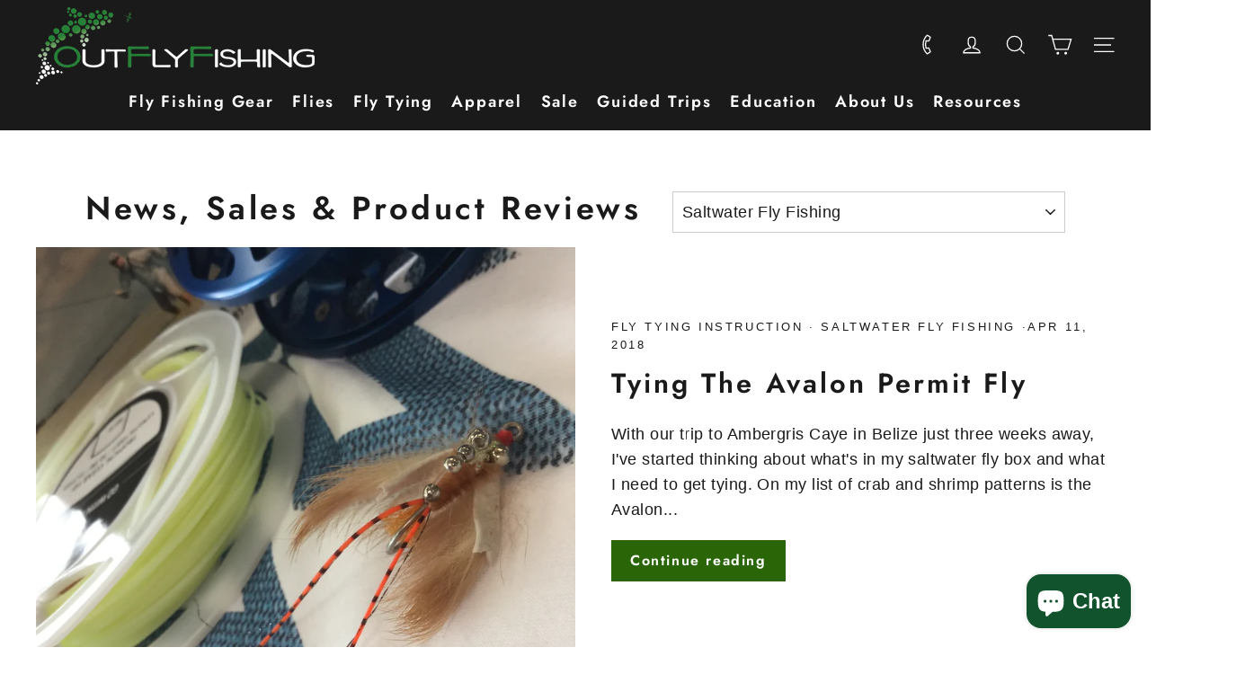

--- FILE ---
content_type: text/html; charset=utf-8
request_url: https://www.calgarysflyshop.com/blogs/news/tagged/saltwater-fly-fishing
body_size: 52049
content:
<!doctype html>
<html class="no-js" lang="en" dir="ltr">
<head>
  <meta charset="utf-8">
  <meta http-equiv="X-UA-Compatible" content="IE=edge,chrome=1">
  <meta name="viewport" content="width=device-width,initial-scale=1">
  <meta name="theme-color" content="#999999">
  <link rel="canonical" href="https://www.calgarysflyshop.com/blogs/news/tagged/saltwater-fly-fishing">
  <link rel="preconnect" href="https://cdn.shopify.com" crossorigin>
  <link rel="preconnect" href="https://fonts.shopifycdn.com" crossorigin>
  <link rel="dns-prefetch" href="https://productreviews.shopifycdn.com">
  <link rel="dns-prefetch" href="https://ajax.googleapis.com">
  <link rel="dns-prefetch" href="https://maps.googleapis.com">
  <link rel="dns-prefetch" href="https://maps.gstatic.com"><link rel="shortcut icon" href="//www.calgarysflyshop.com/cdn/shop/files/Fish_Icon_Transparent_GB_32x32.png?v=1617045744" type="image/png" /><title>O.F.F. Fly Shop News &amp; Events Listing
 &ndash; Tagged &quot;Saltwater Fly Fishing&quot;&ndash; Out Fly Fishing
</title>
<meta name="description" content="Out Fly Fishing outfitters is your Calgary Fly Shop source for news and events listings in and around Calgary and South Western Alberta."><meta property="og:site_name" content="Out Fly Fishing">
  <meta property="og:url" content="https://www.calgarysflyshop.com/blogs/news/tagged/saltwater-fly-fishing">
  <meta property="og:title" content="O.F.F. Fly Shop News &amp; Events Listing">
  <meta property="og:type" content="website">
  <meta property="og:description" content="Out Fly Fishing outfitters is your Calgary Fly Shop source for news and events listings in and around Calgary and South Western Alberta."><meta name="twitter:site" content="@OutFlyFishing">
  <meta name="twitter:card" content="summary_large_image">
  <meta name="twitter:title" content="O.F.F. Fly Shop News &amp; Events Listing">
  <meta name="twitter:description" content="Out Fly Fishing outfitters is your Calgary Fly Shop source for news and events listings in and around Calgary and South Western Alberta.">
<style data-shopify>@font-face {
  font-family: Jost;
  font-weight: 600;
  font-style: normal;
  font-display: swap;
  src: url("//www.calgarysflyshop.com/cdn/fonts/jost/jost_n6.ec1178db7a7515114a2d84e3dd680832b7af8b99.woff2") format("woff2"),
       url("//www.calgarysflyshop.com/cdn/fonts/jost/jost_n6.b1178bb6bdd3979fef38e103a3816f6980aeaff9.woff") format("woff");
}

  

  
  
  
</style><link href="//www.calgarysflyshop.com/cdn/shop/t/24/assets/theme.css?v=38421074552625162731764082766" rel="stylesheet" type="text/css" media="all" />
  <link href="//www.calgarysflyshop.com/cdn/shop/t/24/assets/custom.css?v=47833956476388703221764082766" rel="stylesheet" type="text/css" media="all" />
<style data-shopify>:root {
    --typeHeaderPrimary: Jost;
    --typeHeaderFallback: sans-serif;
    --typeHeaderSize: 36px;
    --typeHeaderWeight: 600;
    --typeHeaderLineHeight: 1.5;
    --typeHeaderSpacing: 0.1em;

    --typeBasePrimary:Helvetica;
    --typeBaseFallback:Arial, sans-serif;
    --typeBaseSize: 18px;
    --typeBaseWeight: 400;
    --typeBaseLineHeight: 1.6;
    --typeBaseSpacing: 0.025em;

    --iconWeight: 3px;
    --iconLinecaps: miter;
  }

  
.collection-hero__content:before,
  .hero__image-wrapper:before,
  .hero__media:before {
    background-image: linear-gradient(to bottom, rgba(26, 26, 26, 0.4) 0%, rgba(26, 26, 26, 0.4) 40%, rgba(26, 26, 26, 0.0) 100%);
  }

  .skrim__item-content .skrim__overlay:after {
    background-image: linear-gradient(to bottom, rgba(26, 26, 26, 0.4) 30%, rgba(26, 26, 26, 0.0) 100%);
  }

  .placeholder-content {
    background-image: linear-gradient(100deg, #ffffff 40%, #f7f7f7 63%, #ffffff 79%);
  }</style><script>
    document.documentElement.className = document.documentElement.className.replace('no-js', 'js');

    window.theme = window.theme || {};
    theme.routes = {
      home: "/",
      cart: "/cart.js",
      cartPage: "/cart",
      cartAdd: "/cart/add.js",
      cartChange: "/cart/change.js",
      search: "/search"
    };
    theme.strings = {
      soldOut: "Sold Out",
      unavailable: "Unavailable",
      inStockLabel: "In stock, ready to ship",
      oneStockLabel: "Low stock - [count] item left",
      otherStockLabel: "Low stock - [count] items left",
      willNotShipUntil: "Ready to ship [date]",
      willBeInStockAfter: "Back in stock [date]",
      waitingForStock: "Inventory on the way",
      cartSavings: "You're saving [savings]",
      cartEmpty: "Your cart is currently empty.",
      cartTermsConfirmation: "You must agree with the terms and conditions of sales to check out",
      searchCollections: "Collections:",
      searchPages: "Pages:",
      searchArticles: "Articles:",
      maxQuantity: "You can only have [quantity] of [title] in your cart."
    };
    theme.settings = {
      cartType: "drawer",
      isCustomerTemplate: false,
      moneyFormat: "${{amount}}",
      predictiveSearch: true,
      predictiveSearchType: "product,article,page,collection",
      quickView: false,
      themeName: 'Motion',
      themeVersion: "10.2.0"
    };
  </script>

  <script>window.performance && window.performance.mark && window.performance.mark('shopify.content_for_header.start');</script><meta name="google-site-verification" content="AOI5MC9OEjmnCLNesgY9T8qn3WYcbGyGpFcE1ibqN74">
<meta name="google-site-verification" content="AOI5MC9OEjmnCLNesgY9T8qn3WYcbGyGpFcE1ibqN74">
<meta name="facebook-domain-verification" content="rnuhd1ww8pq7mzuj6g7tai18mf2n9g">
<meta id="shopify-digital-wallet" name="shopify-digital-wallet" content="/8714930/digital_wallets/dialog">
<meta name="shopify-checkout-api-token" content="e7b19cb9de23e6d6e082ca62e4ff783a">
<link rel="alternate" type="application/atom+xml" title="Feed" href="/blogs/news/tagged/saltwater-fly-fishing.atom" />
<script async="async" src="/checkouts/internal/preloads.js?locale=en-CA"></script>
<link rel="preconnect" href="https://shop.app" crossorigin="anonymous">
<script async="async" src="https://shop.app/checkouts/internal/preloads.js?locale=en-CA&shop_id=8714930" crossorigin="anonymous"></script>
<script id="apple-pay-shop-capabilities" type="application/json">{"shopId":8714930,"countryCode":"CA","currencyCode":"CAD","merchantCapabilities":["supports3DS"],"merchantId":"gid:\/\/shopify\/Shop\/8714930","merchantName":"Out Fly Fishing","requiredBillingContactFields":["postalAddress","email"],"requiredShippingContactFields":["postalAddress","email"],"shippingType":"shipping","supportedNetworks":["visa","masterCard","amex","discover","interac","jcb"],"total":{"type":"pending","label":"Out Fly Fishing","amount":"1.00"},"shopifyPaymentsEnabled":true,"supportsSubscriptions":true}</script>
<script id="shopify-features" type="application/json">{"accessToken":"e7b19cb9de23e6d6e082ca62e4ff783a","betas":["rich-media-storefront-analytics"],"domain":"www.calgarysflyshop.com","predictiveSearch":true,"shopId":8714930,"locale":"en"}</script>
<script>var Shopify = Shopify || {};
Shopify.shop = "off-fly-shop.myshopify.com";
Shopify.locale = "en";
Shopify.currency = {"active":"CAD","rate":"1.0"};
Shopify.country = "CA";
Shopify.theme = {"name":"outflyfishing\/main","id":156687302899,"schema_name":"Motion","schema_version":"10.2.0","theme_store_id":null,"role":"main"};
Shopify.theme.handle = "null";
Shopify.theme.style = {"id":null,"handle":null};
Shopify.cdnHost = "www.calgarysflyshop.com/cdn";
Shopify.routes = Shopify.routes || {};
Shopify.routes.root = "/";</script>
<script type="module">!function(o){(o.Shopify=o.Shopify||{}).modules=!0}(window);</script>
<script>!function(o){function n(){var o=[];function n(){o.push(Array.prototype.slice.apply(arguments))}return n.q=o,n}var t=o.Shopify=o.Shopify||{};t.loadFeatures=n(),t.autoloadFeatures=n()}(window);</script>
<script>
  window.ShopifyPay = window.ShopifyPay || {};
  window.ShopifyPay.apiHost = "shop.app\/pay";
  window.ShopifyPay.redirectState = null;
</script>
<script id="shop-js-analytics" type="application/json">{"pageType":"blog"}</script>
<script defer="defer" async type="module" src="//www.calgarysflyshop.com/cdn/shopifycloud/shop-js/modules/v2/client.init-shop-cart-sync_IZsNAliE.en.esm.js"></script>
<script defer="defer" async type="module" src="//www.calgarysflyshop.com/cdn/shopifycloud/shop-js/modules/v2/chunk.common_0OUaOowp.esm.js"></script>
<script type="module">
  await import("//www.calgarysflyshop.com/cdn/shopifycloud/shop-js/modules/v2/client.init-shop-cart-sync_IZsNAliE.en.esm.js");
await import("//www.calgarysflyshop.com/cdn/shopifycloud/shop-js/modules/v2/chunk.common_0OUaOowp.esm.js");

  window.Shopify.SignInWithShop?.initShopCartSync?.({"fedCMEnabled":true,"windoidEnabled":true});

</script>
<script>
  window.Shopify = window.Shopify || {};
  if (!window.Shopify.featureAssets) window.Shopify.featureAssets = {};
  window.Shopify.featureAssets['shop-js'] = {"shop-cart-sync":["modules/v2/client.shop-cart-sync_DLOhI_0X.en.esm.js","modules/v2/chunk.common_0OUaOowp.esm.js"],"init-fed-cm":["modules/v2/client.init-fed-cm_C6YtU0w6.en.esm.js","modules/v2/chunk.common_0OUaOowp.esm.js"],"shop-button":["modules/v2/client.shop-button_BCMx7GTG.en.esm.js","modules/v2/chunk.common_0OUaOowp.esm.js"],"shop-cash-offers":["modules/v2/client.shop-cash-offers_BT26qb5j.en.esm.js","modules/v2/chunk.common_0OUaOowp.esm.js","modules/v2/chunk.modal_CGo_dVj3.esm.js"],"init-windoid":["modules/v2/client.init-windoid_B9PkRMql.en.esm.js","modules/v2/chunk.common_0OUaOowp.esm.js"],"init-shop-email-lookup-coordinator":["modules/v2/client.init-shop-email-lookup-coordinator_DZkqjsbU.en.esm.js","modules/v2/chunk.common_0OUaOowp.esm.js"],"shop-toast-manager":["modules/v2/client.shop-toast-manager_Di2EnuM7.en.esm.js","modules/v2/chunk.common_0OUaOowp.esm.js"],"shop-login-button":["modules/v2/client.shop-login-button_BtqW_SIO.en.esm.js","modules/v2/chunk.common_0OUaOowp.esm.js","modules/v2/chunk.modal_CGo_dVj3.esm.js"],"avatar":["modules/v2/client.avatar_BTnouDA3.en.esm.js"],"pay-button":["modules/v2/client.pay-button_CWa-C9R1.en.esm.js","modules/v2/chunk.common_0OUaOowp.esm.js"],"init-shop-cart-sync":["modules/v2/client.init-shop-cart-sync_IZsNAliE.en.esm.js","modules/v2/chunk.common_0OUaOowp.esm.js"],"init-customer-accounts":["modules/v2/client.init-customer-accounts_DenGwJTU.en.esm.js","modules/v2/client.shop-login-button_BtqW_SIO.en.esm.js","modules/v2/chunk.common_0OUaOowp.esm.js","modules/v2/chunk.modal_CGo_dVj3.esm.js"],"init-shop-for-new-customer-accounts":["modules/v2/client.init-shop-for-new-customer-accounts_JdHXxpS9.en.esm.js","modules/v2/client.shop-login-button_BtqW_SIO.en.esm.js","modules/v2/chunk.common_0OUaOowp.esm.js","modules/v2/chunk.modal_CGo_dVj3.esm.js"],"init-customer-accounts-sign-up":["modules/v2/client.init-customer-accounts-sign-up_D6__K_p8.en.esm.js","modules/v2/client.shop-login-button_BtqW_SIO.en.esm.js","modules/v2/chunk.common_0OUaOowp.esm.js","modules/v2/chunk.modal_CGo_dVj3.esm.js"],"checkout-modal":["modules/v2/client.checkout-modal_C_ZQDY6s.en.esm.js","modules/v2/chunk.common_0OUaOowp.esm.js","modules/v2/chunk.modal_CGo_dVj3.esm.js"],"shop-follow-button":["modules/v2/client.shop-follow-button_XetIsj8l.en.esm.js","modules/v2/chunk.common_0OUaOowp.esm.js","modules/v2/chunk.modal_CGo_dVj3.esm.js"],"lead-capture":["modules/v2/client.lead-capture_DvA72MRN.en.esm.js","modules/v2/chunk.common_0OUaOowp.esm.js","modules/v2/chunk.modal_CGo_dVj3.esm.js"],"shop-login":["modules/v2/client.shop-login_ClXNxyh6.en.esm.js","modules/v2/chunk.common_0OUaOowp.esm.js","modules/v2/chunk.modal_CGo_dVj3.esm.js"],"payment-terms":["modules/v2/client.payment-terms_CNlwjfZz.en.esm.js","modules/v2/chunk.common_0OUaOowp.esm.js","modules/v2/chunk.modal_CGo_dVj3.esm.js"]};
</script>
<script>(function() {
  var isLoaded = false;
  function asyncLoad() {
    if (isLoaded) return;
    isLoaded = true;
    var urls = ["https:\/\/inffuse.eventscalendar.co\/plugins\/shopify\/loader.js?app=calendar\u0026shop=off-fly-shop.myshopify.com\u0026shop=off-fly-shop.myshopify.com","https:\/\/cdn.recovermycart.com\/scripts\/keepcart\/CartJS.min.js?shop=off-fly-shop.myshopify.com\u0026shop=off-fly-shop.myshopify.com","\/\/cdn.shopify.com\/s\/files\/1\/0257\/0108\/9360\/t\/85\/assets\/usf-license.js?shop=off-fly-shop.myshopify.com","https:\/\/cdn-bundler.nice-team.net\/app\/js\/bundler.js?shop=off-fly-shop.myshopify.com","https:\/\/storage.nfcube.com\/instafeed-44d705246bde3fa279efe9a5455b67e0.js?shop=off-fly-shop.myshopify.com","https:\/\/cdn.hextom.com\/js\/freeshippingbar.js?shop=off-fly-shop.myshopify.com"];
    for (var i = 0; i < urls.length; i++) {
      var s = document.createElement('script');
      s.type = 'text/javascript';
      s.async = true;
      s.src = urls[i];
      var x = document.getElementsByTagName('script')[0];
      x.parentNode.insertBefore(s, x);
    }
  };
  if(window.attachEvent) {
    window.attachEvent('onload', asyncLoad);
  } else {
    window.addEventListener('load', asyncLoad, false);
  }
})();</script>
<script id="__st">var __st={"a":8714930,"offset":-25200,"reqid":"c397ab6b-994d-4d96-9e4a-fd6d9a197a60-1768551696","pageurl":"www.calgarysflyshop.com\/blogs\/news\/tagged\/saltwater-fly-fishing","s":"blogs-13640963","u":"b7246c9c9f7e","p":"blog","rtyp":"blog","rid":13640963};</script>
<script>window.ShopifyPaypalV4VisibilityTracking = true;</script>
<script id="captcha-bootstrap">!function(){'use strict';const t='contact',e='account',n='new_comment',o=[[t,t],['blogs',n],['comments',n],[t,'customer']],c=[[e,'customer_login'],[e,'guest_login'],[e,'recover_customer_password'],[e,'create_customer']],r=t=>t.map((([t,e])=>`form[action*='/${t}']:not([data-nocaptcha='true']) input[name='form_type'][value='${e}']`)).join(','),a=t=>()=>t?[...document.querySelectorAll(t)].map((t=>t.form)):[];function s(){const t=[...o],e=r(t);return a(e)}const i='password',u='form_key',d=['recaptcha-v3-token','g-recaptcha-response','h-captcha-response',i],f=()=>{try{return window.sessionStorage}catch{return}},m='__shopify_v',_=t=>t.elements[u];function p(t,e,n=!1){try{const o=window.sessionStorage,c=JSON.parse(o.getItem(e)),{data:r}=function(t){const{data:e,action:n}=t;return t[m]||n?{data:e,action:n}:{data:t,action:n}}(c);for(const[e,n]of Object.entries(r))t.elements[e]&&(t.elements[e].value=n);n&&o.removeItem(e)}catch(o){console.error('form repopulation failed',{error:o})}}const l='form_type',E='cptcha';function T(t){t.dataset[E]=!0}const w=window,h=w.document,L='Shopify',v='ce_forms',y='captcha';let A=!1;((t,e)=>{const n=(g='f06e6c50-85a8-45c8-87d0-21a2b65856fe',I='https://cdn.shopify.com/shopifycloud/storefront-forms-hcaptcha/ce_storefront_forms_captcha_hcaptcha.v1.5.2.iife.js',D={infoText:'Protected by hCaptcha',privacyText:'Privacy',termsText:'Terms'},(t,e,n)=>{const o=w[L][v],c=o.bindForm;if(c)return c(t,g,e,D).then(n);var r;o.q.push([[t,g,e,D],n]),r=I,A||(h.body.append(Object.assign(h.createElement('script'),{id:'captcha-provider',async:!0,src:r})),A=!0)});var g,I,D;w[L]=w[L]||{},w[L][v]=w[L][v]||{},w[L][v].q=[],w[L][y]=w[L][y]||{},w[L][y].protect=function(t,e){n(t,void 0,e),T(t)},Object.freeze(w[L][y]),function(t,e,n,w,h,L){const[v,y,A,g]=function(t,e,n){const i=e?o:[],u=t?c:[],d=[...i,...u],f=r(d),m=r(i),_=r(d.filter((([t,e])=>n.includes(e))));return[a(f),a(m),a(_),s()]}(w,h,L),I=t=>{const e=t.target;return e instanceof HTMLFormElement?e:e&&e.form},D=t=>v().includes(t);t.addEventListener('submit',(t=>{const e=I(t);if(!e)return;const n=D(e)&&!e.dataset.hcaptchaBound&&!e.dataset.recaptchaBound,o=_(e),c=g().includes(e)&&(!o||!o.value);(n||c)&&t.preventDefault(),c&&!n&&(function(t){try{if(!f())return;!function(t){const e=f();if(!e)return;const n=_(t);if(!n)return;const o=n.value;o&&e.removeItem(o)}(t);const e=Array.from(Array(32),(()=>Math.random().toString(36)[2])).join('');!function(t,e){_(t)||t.append(Object.assign(document.createElement('input'),{type:'hidden',name:u})),t.elements[u].value=e}(t,e),function(t,e){const n=f();if(!n)return;const o=[...t.querySelectorAll(`input[type='${i}']`)].map((({name:t})=>t)),c=[...d,...o],r={};for(const[a,s]of new FormData(t).entries())c.includes(a)||(r[a]=s);n.setItem(e,JSON.stringify({[m]:1,action:t.action,data:r}))}(t,e)}catch(e){console.error('failed to persist form',e)}}(e),e.submit())}));const S=(t,e)=>{t&&!t.dataset[E]&&(n(t,e.some((e=>e===t))),T(t))};for(const o of['focusin','change'])t.addEventListener(o,(t=>{const e=I(t);D(e)&&S(e,y())}));const B=e.get('form_key'),M=e.get(l),P=B&&M;t.addEventListener('DOMContentLoaded',(()=>{const t=y();if(P)for(const e of t)e.elements[l].value===M&&p(e,B);[...new Set([...A(),...v().filter((t=>'true'===t.dataset.shopifyCaptcha))])].forEach((e=>S(e,t)))}))}(h,new URLSearchParams(w.location.search),n,t,e,['guest_login'])})(!0,!0)}();</script>
<script integrity="sha256-4kQ18oKyAcykRKYeNunJcIwy7WH5gtpwJnB7kiuLZ1E=" data-source-attribution="shopify.loadfeatures" defer="defer" src="//www.calgarysflyshop.com/cdn/shopifycloud/storefront/assets/storefront/load_feature-a0a9edcb.js" crossorigin="anonymous"></script>
<script crossorigin="anonymous" defer="defer" src="//www.calgarysflyshop.com/cdn/shopifycloud/storefront/assets/shopify_pay/storefront-65b4c6d7.js?v=20250812"></script>
<script data-source-attribution="shopify.dynamic_checkout.dynamic.init">var Shopify=Shopify||{};Shopify.PaymentButton=Shopify.PaymentButton||{isStorefrontPortableWallets:!0,init:function(){window.Shopify.PaymentButton.init=function(){};var t=document.createElement("script");t.src="https://www.calgarysflyshop.com/cdn/shopifycloud/portable-wallets/latest/portable-wallets.en.js",t.type="module",document.head.appendChild(t)}};
</script>
<script data-source-attribution="shopify.dynamic_checkout.buyer_consent">
  function portableWalletsHideBuyerConsent(e){var t=document.getElementById("shopify-buyer-consent"),n=document.getElementById("shopify-subscription-policy-button");t&&n&&(t.classList.add("hidden"),t.setAttribute("aria-hidden","true"),n.removeEventListener("click",e))}function portableWalletsShowBuyerConsent(e){var t=document.getElementById("shopify-buyer-consent"),n=document.getElementById("shopify-subscription-policy-button");t&&n&&(t.classList.remove("hidden"),t.removeAttribute("aria-hidden"),n.addEventListener("click",e))}window.Shopify?.PaymentButton&&(window.Shopify.PaymentButton.hideBuyerConsent=portableWalletsHideBuyerConsent,window.Shopify.PaymentButton.showBuyerConsent=portableWalletsShowBuyerConsent);
</script>
<script data-source-attribution="shopify.dynamic_checkout.cart.bootstrap">document.addEventListener("DOMContentLoaded",(function(){function t(){return document.querySelector("shopify-accelerated-checkout-cart, shopify-accelerated-checkout")}if(t())Shopify.PaymentButton.init();else{new MutationObserver((function(e,n){t()&&(Shopify.PaymentButton.init(),n.disconnect())})).observe(document.body,{childList:!0,subtree:!0})}}));
</script>
<link id="shopify-accelerated-checkout-styles" rel="stylesheet" media="screen" href="https://www.calgarysflyshop.com/cdn/shopifycloud/portable-wallets/latest/accelerated-checkout-backwards-compat.css" crossorigin="anonymous">
<style id="shopify-accelerated-checkout-cart">
        #shopify-buyer-consent {
  margin-top: 1em;
  display: inline-block;
  width: 100%;
}

#shopify-buyer-consent.hidden {
  display: none;
}

#shopify-subscription-policy-button {
  background: none;
  border: none;
  padding: 0;
  text-decoration: underline;
  font-size: inherit;
  cursor: pointer;
}

#shopify-subscription-policy-button::before {
  box-shadow: none;
}

      </style>

<script>window.performance && window.performance.mark && window.performance.mark('shopify.content_for_header.end');</script>
<script>window._usfTheme={
    id:137084600563,
    name:"Motion",
    version:"10.2.0",
    vendor:"Archetype Themes",
    applied:1,
    assetUrl:"//www.calgarysflyshop.com/cdn/shop/t/24/assets/usf-boot.js?v=87884046825017904451764082743"
};
window._usfCustomerTags = null;
window._usfCollectionId = null;
window._usfCollectionDefaultSort = null;
window._usfLocale = "en";
window._usfRootUrl = "\/";
window.usf = {
  settings: {"online":1,"version":"1.0.2.4112","shop":"off-fly-shop.myshopify.com","siteId":"be9393dd-6ace-4ab7-b26f-da6ececa2722","resUrl":"//cdn.shopify.com/s/files/1/0257/0108/9360/t/85/assets/","analyticsApiUrl":"https://svc-0-analytics-usf.hotyon.com/set","searchSvcUrl":"https://svc-0-usf.hotyon.com/","enabledPlugins":["preview-usf"],"showGotoTop":1,"mobileBreakpoint":767,"decimals":2,"useTrailingZeros":1,"decimalDisplay":".","thousandSeparator":",","currency":"CAD","priceLongFormat":"${0}","priceFormat":"${0}","plugins":{},"revision":86784754,"filters":{"filtersHorzStyle":"default","filtersHorzPosition":"left","filtersMobileStyle":"default"},"instantSearch":{"online":1,"searchBoxSelector":"input[name=q]","numOfSuggestions":6,"numOfProductMatches":6,"numOfCollections":4,"numOfPages":4,"layout":"two-columns","productDisplayType":"list","productColumnPosition":"left","productsPerRow":2,"showPopularProducts":1,"numOfPopularProducts":6,"numOfRecentSearches":5},"search":{"online":1,"sortFields":["-date","date","-price","price","-discount","r","title","-title","percentSale","-percentSale"],"searchResultsUrl":"/pages/search-results","more":"more","itemsPerPage":28,"imageSizeType":"dynamic","imageSize":"600,350","showSearchInputOnSearchPage":1,"showAltImage":1,"showVendor":1,"showSale":1,"showSoldOut":1,"canChangeUrl":1},"collections":{"online":1,"collectionsPageUrl":"/pages/collections"},"filterNavigation":{"showFilterArea":1,"showSingle":1,"showProductCount":1},"translation_en":{"search":"Search","latestSearches":"Latest searches","popularSearches":"Popular searches","viewAllResultsFor":"view all results for <span class=\"usf-highlight\">{0}</span>","viewAllResults":"view all results","noMatchesFoundFor":"No matches found for \"<b>{0}</b>\". Please try again with a different term.","productSearchResultWithTermSummary":"<b>{0}</b> results for '<b>{1}</b>'","productSearchResultSummary":"<b>{0}</b> products","productSearchNoResults":"<h2>No matching for '<b>{0}</b>'.</h2><p>But don't give up - check the filters, spelling or try less specific search terms.</p>","productSearchNoResultsEmptyTerm":"<h2>No results found.</h2><p>But don't give up - check the filters or try less specific terms.</p>","clearAll":"Clear all","clear":"Clear","clearAllFilters":"Clear all filters","clearFiltersBy":"Clear filters by {0}","filterBy":"Filter by {0}","sort":"Sort","sortBy_r":"Relevance","sortBy_title":"Title: A-Z","sortBy_-title":"Title: Z-A","sortBy_date":"Date: Old to New","sortBy_-date":"Date: New to Old","sortBy_price":"Price: Low to High","sortBy_-price":"Price: High to Low","sortBy_percentSale":"Percent sales: Low to High","sortBy_-percentSale":"Percent sales: High to Low","sortBy_-discount":"Discount: High to Low","sortBy_bestselling":"Best selling","sortBy_-available":"Inventory: High to Low","sortBy_producttype":"Product Type: A-Z","sortBy_-producttype":"Product Type: Z-A","sortBy_random":"Random","filters":"Filters","filterOptions":"Filter options","clearFilterOptions":"Clear all filter options","youHaveViewed":"You've viewed {0} of {1} products","loadMore":"Load more","loadPrev":"Load previous","productMatches":"Product matches","trending":"Trending","didYouMean":"Sorry, nothing found for '<b>{0}</b>'.<br>Did you mean '<b>{1}</b>'?","searchSuggestions":"Search suggestions","popularSearch":"Popular search","quantity":"Quantity","selectedVariantNotAvailable":"The selected variant is not available.","addToCart":"Add to cart","seeFullDetails":"See full details","chooseOptions":"Choose options","quickView":"Quick view","sale":"Sale","save":"Save","soldOut":"Sold out","viewItems":"View items","more":"More","all":"All","prevPage":"Previous page","gotoPage":"Go to page {0}","nextPage":"Next page","from":"From","collections":"Collections","pages":"Pages","sortBy_option:2/0":"2/0: A-Z","sortBy_-option:2/0":"2/0: Z-A","sortBy_option:4/0":"4/0: A-Z","sortBy_-option:4/0":"4/0: Z-A","sortBy_option:Applicator":"Applicator: A-Z","sortBy_-option:Applicator":"Applicator: Z-A","sortBy_option:Aquaseal":"Aquaseal: A-Z","sortBy_-option:Aquaseal":"Aquaseal: Z-A","sortBy_option:Assorted Colour":"Assorted Colour: A-Z","sortBy_-option:Assorted Colour":"Assorted Colour: Z-A","sortBy_option:Bead Color/Position":"Bead Color/Position: A-Z","sortBy_-option:Bead Color/Position":"Bead Color/Position: Z-A","sortBy_option:Boot Size":"Boot Size: A-Z","sortBy_-option:Boot Size":"Boot Size: Z-A","sortBy_option:Butt Section":"Butt Section: A-Z","sortBy_-option:Butt Section":"Butt Section: Z-A","sortBy_option:Class Dates:":"Class Dates:: A-Z","sortBy_-option:Class Dates:":"Class Dates:: Z-A","sortBy_option:Class Type":"Class Type: A-Z","sortBy_-option:Class Type":"Class Type: Z-A","sortBy_option:Coating":"Coating: A-Z","sortBy_-option:Coating":"Coating: Z-A","sortBy_option:color":"color: A-Z","sortBy_-option:color":"color: Z-A","sortBy_option:Color Assortment":"Color Assortment: A-Z","sortBy_-option:Color Assortment":"Color Assortment: Z-A","sortBy_option:Color,":"Color,: A-Z","sortBy_-option:Color,":"Color,: Z-A","sortBy_option:colour":"colour: A-Z","sortBy_-option:colour":"colour: Z-A","sortBy_option:Colour":"Colour: A-Z","sortBy_-option:Colour":"Colour: Z-A","sortBy_option:colours":"colours: A-Z","sortBy_-option:colours":"colours: Z-A","sortBy_option:Cut":"Cut: A-Z","sortBy_-option:Cut":"Cut: Z-A","sortBy_option:Date":"Date: A-Z","sortBy_-option:Date":"Date: Z-A","sortBy_option:Design":"Design: A-Z","sortBy_-option:Design":"Design: Z-A","sortBy_option:Diameter":"Diameter: A-Z","sortBy_-option:Diameter":"Diameter: Z-A","sortBy_option:EGRO":"EGRO: A-Z","sortBy_-option:EGRO":"EGRO: Z-A","sortBy_option:Eye Length":"Eye Length: A-Z","sortBy_-option:Eye Length":"Eye Length: Z-A","sortBy_option:Fit":"Fit: A-","sortBy_-option:Fit":"Fit: Z-A","sortBy_option:Formula":"Formula: A-Z","sortBy_-option:Formula":"Formula: Z-A","sortBy_option:Frame":"Frame: A-Z","sortBy_-option:Frame":"Frame: Z-A","sortBy_option:Frame Color":"Frame Color: A-Z","sortBy_-option:Frame Color":"Frame Color: Z-A","sortBy_option:Grade":"Grade: A-Z","sortBy_-option:Grade":"Grade: Z-A","sortBy_option:Grain":"Grain: A-Z","sortBy_-option:Grain":"Grain: Z-A","sortBy_option:Item":"Item: A-Z","sortBy_-option:Item":"Item: Z-A","sortBy_option:LB":"LB: A-Z","sortBy_-option:LB":"LB: Z-A","sortBy_option:Length":"Length: A-Z","sortBy_-option:Length":"Length: Z-A","sortBy_option:Length (ft)":"Length (ft): A-Z","sortBy_-option:Length (ft)":"Length (ft): Z-A","sortBy_option:lens":"lens: A-Z","sortBy_-option:lens":"lens: Z-A","sortBy_option:Lens":"Lens: A-Z","sortBy_-option:Lens":"Lens: Z-A","sortBy_option:Lens Color":"Lens Color: A-Z","sortBy_-option:Lens Color":"Lens Color: Z-A","sortBy_option:Line Size":"Line Size: A-Z","sortBy_-option:Line Size":"Line Size: Z-A","sortBy_option:Line Weight":"Line Weight: A-Z","sortBy_-option:Line Weight":"Line Weight: Z-A","sortBy_option:Magnification":"Magnification: A-Z","sortBy_-option:Magnification":"Magnification: Z-A","sortBy_option:Model":"Model: A-Z","sortBy_-option:Model":"Model: Z-A","sortBy_option:Model #":"Model #: A-Z","sortBy_-option:Model #":"Model #: Z-A","sortBy_option:Model#":"Model#: A-Z","sortBy_-option:Model#":"Model#: Z-A","sortBy_option:Option":"Option: A-Z","sortBy_-option:Option":"Option: Z-A","sortBy_option:Options":"Options: A-Z","sortBy_-option:Options":"Options: Z-A","sortBy_option:P":"P: A-Z","sortBy_-option:P":"P: Z-A","sortBy_option:Pack Qty":"Pack Qty: A-Z","sortBy_-option:Pack Qty":"Pack Qty: Z-A","sortBy_option:Patch":"Patch: A-Z","sortBy_-option:Patch":"Patch: Z-A","sortBy_option:Pattern":"Pattern: A-Z","sortBy_-option:Pattern":"Pattern: Z-A","sortBy_option:Payment Options":"Payment Options: A-Z","sortBy_-option:Payment Options":"Payment Options: Z-A","sortBy_option:Pieces":"Pieces: A-Z","sortBy_-option:Pieces":"Pieces: Z-A","sortBy_option:Print":"Print: A-Z","sortBy_-option:Print":"Print: Z-A","sortBy_option:QTY":"QTY: A-Z","sortBy_-option:QTY":"QTY: Z-A","sortBy_option:Quantity":"Quantity: A-Z","sortBy_-option:Quantity":"Quantity: Z-A","sortBy_option:Series":"Series: A-Z","sortBy_-option:Series":"Series: Z-A","sortBy_option:Sink":"Sink: A-Z","sortBy_-option:Sink":"Sink: Z-A","sortBy_option:Sink Rate":"Sink Rate: A-Z","sortBy_-option:Sink Rate":"Sink Rate: Z-A","sortBy_option:size":"size: A-Z","sortBy_-option:size":"size: Z-A","sortBy_option:Size":"Size: A-Z","sortBy_-option:Size":"Size: Z-A","sortBy_option:Sole":"Sole: A-Z","sortBy_-option:Sole":"Sole: Z-A","sortBy_option:Strength":"Strength: A-Z","sortBy_-option:Strength":"Strength: Z-A","sortBy_option:Style":"Style: A-Z","sortBy_-option:Style":"Style: Z-A","sortBy_option:Time":"Time: A-Z","sortBy_-option:Time":"Time: Z-A","sortBy_option:Tip":"Tip: A-Z","sortBy_-option:Tip":"Tip: Z-A","sortBy_option:Title":"Title: A-Z","sortBy_-option:Title":"Title: Z-A","sortBy_option:Tying Hand":"Tying Hand: A-Z","sortBy_-option:Tying Hand":"Tying Hand: Z-A","sortBy_option:Type":"Type: A-Z","sortBy_-option:Type":"Type: Z-A","sortBy_option:Waist":"Waist: A-Z","sortBy_-option:Waist":"Waist: Z-A","sortBy_option:Weight":"Weight: A-Z","sortBy_-option:Weight":"Weight: Z-A","sortBy_option:WEIGHT":"WEIGHT: A-Z","sortBy_-option:WEIGHT":"WEIGHT: Z-A","sortBy_option:Wire Color":"Wire Color: A-Z","sortBy_-option:Wire Color":"Wire Color: Z-A","sortBy_option:Wire Leader Section":"Wire Leader Section: A-Z","sortBy_-option:Wire Leader Section":"Wire Leader Section: Z-A","sortBy_option:Wire Section":"Wire Section: A-Z","sortBy_-option:Wire Section":"Wire Section: Z-A","sortBy_metafield:Products:Water Type":"Products:Water Type: A-Z","sortBy_-metafield:Products:Water Type":"Products:Water Type: Z-A","sortBy_option:Color":"Color: A-Z","sortBy_-option:Color":"Color: Z-A","sortBy_option:Foot":"Foot: A-Z","sorBy_-option:Foot":"Foot: Z-A","sortBy_option:Spend Amount":"Spend Amount: A-Z","sortBy_-option:Spend Amount":"Spend Amount: Z-A","sortBy_option:Shape":"Shape: A-Z","sortBy_-option:Shape":"Shape: Z-A","sortBy_option:Place/Species":"Place/Species: A-Z","sortBy_-option:Place/Species":"Place/Species: Z-A","sortBy_option:Assortment":"Assortment: A-Z","sortBy_-option:Assortment":"Assortment: Z-A","sortBy_varMetafield:Default.Line Weight":"Default.Line Weight: A-Z","sortBy_-varMetafield:Default.Line Weight":"Default.Line Weight: Z-A","sortBy_option:Inseam":"Inseam: A-Z","sortBy_-option:Inseam":"Inseam: Z-A","sortBy_option:Wool Yarn":"Wool Yarn: A-Z","sortBy_-option:Wool Yarn":"Wool Yarn: Z-A","sortBy_option:Value":"Value: A-Z","sortBy_-option:Value":"Value: Z-A","sortBy_option:Orientation":"Orientation: A-Z","sortBy_-option:Orientation":"Orientation: Z-A","sortBy_option:Fly Size":"Fly Size: A-Z","sortBy_-option:Fly Size":"Fly Size: Z-A","sortBy_option:Class":"Class: A-Z","sortBy_-option:Class":"Class: Z-A","sortBy_option:Bite":"Bite: A-Z","sortBy_-option:Bite":"Bite: Z-A","sortBy_option:Material":"Material: A-Z","sortBy_-option:Material":"Material: Z-A","sortBy_option:Tail Color":"Tail Color: A-Z","sortBy_-option:Tail Color":"Tail Color: Z-A","sortBy_option:Retrieve":"Retrieve: A-Z","sortBy_-option:Retrieve":"Retrieve: Z-A","sortBy_option:Line weight":"Line weight: A-Z","sortBy_-option:Line weight":"Line weight: Z-A","sortBy_option:Body Color":"Body Color: A-Z","sortBy_-option:Body Color":"Body Color: Z-A","sortBy_option:Payment":"Payment: A-Z","sortBy_-option:Payment":"Payment: Z-A","sortBy_option:Clinic on June 8, 2025":"Clinic on June 8, 2025: A-Z","sortBy_-option:Clinic on June 8, 2025":"Clinic on June 8, 2025: Z-A","sortBy_-option:Foot":"Foot: Z-A","sortBy_option:Blade Type":"Blade Type: A-Z","sortBy_-option:Blade Type":"Blade Type: Z-A","sortBy_option:2025 Dates":"2025 Dates: A-Z","sortBy_-option:2025 Dates":"2025 Dates: Z-A","sortBy_option:Courses":"Courses: A-Z","sortBy_-option:Courses":"Courses: Z-A","sortBy_option:Dates":"Dates: A-Z","sortBy_-option:Dates":"Dates: Z-A","sortBy_option:Retrieve ":"Retrieve : A-Z","sortBy_-option:Retrieve ":"Retrieve : Z-A","sortBy_option:Rainbow Trout":"Rainbow Trout: A-Z","sortBy_-option:Rainbow Trout":"Rainbow Trout: Z-A","sortBy_option:Pack":"Pack: A-Z","sortBy_-option:Pack":"Pack: Z-A","sortBy_option:Orange Tungsten Jig Bugger":"Orange Tungsten Jig Bugger: A-Z","sortBy_-option:Orange Tungsten Jig Bugger":"Orange Tungsten Jig Bugger: Z-A","sortBy_option:Blueback Herring":"Blueback Herring: A-Z","sortBy_-option:Blueback Herring":"Blueback Herring: Z-A","sortBy_option:Colour ":"Colour : A-Z","sortBy_-option:Colour ":"Colour : Z-A","sortBy_option:LB Test":"LB Test: A-Z","sortBy_-option:LB Test":"LB Test: Z-A","sortBy_option:# of sides ":"# of sides : A-Z","sortBy_-option:# of sides ":"# of sides : Z-A","sortBy_varMetafield:variant.type":"variant.type: A-Z","sortBy_-varMetafield:variant.type":"variant.type: Z-A","sortBy_varMetafield:variant.line_weight":"variant.line_weight: A-Z","sortBy_-varMetafield:variant.line_weight":"variant.line_weight: Z-A","sortBy_varMetafield:variant.length":"variant.length: A-Z","sortBy_-varMetafield:variant.length":"variant.length: Z-A","sortBy_varMetafield:variant.water_type":"variant.water_type: A-Z","sortBy_-varMetafield:variant.water_type":"variant.water_type: Z-A","sortBy_option:Sizes":"Sizes: A-Z","sortBy_-option:Sizes":"Sizes: Z-A","sortBy_option:Sizes ":"Sizes : A-Z","sortBy_-option:Sizes ":"Sizes : Z-A","sortBy_option:Clamps":"Clamps: A-Z","sortBy_-option:Clamps":"Clamps: Z-A","sortBy_option:Color ":"Color : A-Z","sortBy_-option:Color ":"Color : Z-A","sortBy_option:Colors":"Colors: A-Z","sortBy_-option:Colors":"Colors: Z-A","sortBy_option:Edition":"Edition: A-Z","sortBy_-option:Edition":"Edition: Z-A","sortBy_option:Hardy 1921 Wide Spool Perfect Fly Reel":"Hardy 1921 Wide Spool Perfect Fly Reel: A-Z","sortBy_-option:Hardy 1921 Wide Spool Perfect Fly Reel":"Hardy 1921 Wide Spool Perfect Fly Reel: Z-A","sortBy_option:Material ":"Material : A-Z","sortBy_-option:Material ":"Material : Z-A","sortBy_option:Packages":"Packages: A-Z","sortBy_-option:Packages":"Packages: Z-A","sortBy_option:Regular ":"Regular : A-Z","sortBy_-option:Regular ":"Regular : Z-A","sortBy_option:style":"style: A-Z","sortBy_-option:style":"style: Z-A","sortBy_option:Styles":"Styles: A-Z","sortBy_-option:Styles":"Styles: Z-A","sortBy_option:Density":"Density: A-Z","sortBy_-option:Density":"Density: Z-A","sortBy_option:Fitting":"Fitting: A-Z","sortBy_-option:Fitting":"Fitting: Z-A","sortBy_option:Grain Weight":"Grain Weight: A-Z","sortBy_-option:Grain Weight":"Grain Weight: Z-A","sortBy_option:Length ":"Length : A-Z","sortBy_-option:Length ":"Length : Z-A","sortBy_option:Line":"Line: A-Z","sortBy_-option:Line":"Line: Z-A","sortBy_option:Sink Rate ":"Sink Rate : A-Z","sortBy_-option:Sink Rate ":"Sink Rate : Z-A","sortBy_option:SIZE":"SIZE: A-Z","sortBy_-option:SIZE":"SIZE: Z-A","sortBy_option:Size ":"Size : A-Z","sortBy_-option:Size ":"Size : Z-A","sortBy_option:TARRAGON/MOSS":"TARRAGON/MOSS: A-Z","sortBy_-option:TARRAGON/MOSS":"TARRAGON/MOSS: Z-A","sortBy_option:Underwood Engraving":"Underwood Engraving: A-Z","sortBy_-option:Underwood Engraving":"Underwood Engraving: Z-A"}}
}
</script>
<script src="//www.calgarysflyshop.com/cdn/shop/t/24/assets/usf-boot.js?v=87884046825017904451764082743" async></script>


  <script src="//www.calgarysflyshop.com/cdn/shop/t/24/assets/vendor-scripts-v14.js" defer="defer"></script><link rel="stylesheet" href="//www.calgarysflyshop.com/cdn/shop/t/24/assets/country-flags.css"><script src="//www.calgarysflyshop.com/cdn/shop/t/24/assets/theme.js?v=127566320567172599011764082743" defer="defer"></script>
<script src="https://cdn.shopify.com/extensions/7bc9bb47-adfa-4267-963e-cadee5096caf/inbox-1252/assets/inbox-chat-loader.js" type="text/javascript" defer="defer"></script>
<link href="https://monorail-edge.shopifysvc.com" rel="dns-prefetch">
<script>(function(){if ("sendBeacon" in navigator && "performance" in window) {try {var session_token_from_headers = performance.getEntriesByType('navigation')[0].serverTiming.find(x => x.name == '_s').description;} catch {var session_token_from_headers = undefined;}var session_cookie_matches = document.cookie.match(/_shopify_s=([^;]*)/);var session_token_from_cookie = session_cookie_matches && session_cookie_matches.length === 2 ? session_cookie_matches[1] : "";var session_token = session_token_from_headers || session_token_from_cookie || "";function handle_abandonment_event(e) {var entries = performance.getEntries().filter(function(entry) {return /monorail-edge.shopifysvc.com/.test(entry.name);});if (!window.abandonment_tracked && entries.length === 0) {window.abandonment_tracked = true;var currentMs = Date.now();var navigation_start = performance.timing.navigationStart;var payload = {shop_id: 8714930,url: window.location.href,navigation_start,duration: currentMs - navigation_start,session_token,page_type: "blog"};window.navigator.sendBeacon("https://monorail-edge.shopifysvc.com/v1/produce", JSON.stringify({schema_id: "online_store_buyer_site_abandonment/1.1",payload: payload,metadata: {event_created_at_ms: currentMs,event_sent_at_ms: currentMs}}));}}window.addEventListener('pagehide', handle_abandonment_event);}}());</script>
<script id="web-pixels-manager-setup">(function e(e,d,r,n,o){if(void 0===o&&(o={}),!Boolean(null===(a=null===(i=window.Shopify)||void 0===i?void 0:i.analytics)||void 0===a?void 0:a.replayQueue)){var i,a;window.Shopify=window.Shopify||{};var t=window.Shopify;t.analytics=t.analytics||{};var s=t.analytics;s.replayQueue=[],s.publish=function(e,d,r){return s.replayQueue.push([e,d,r]),!0};try{self.performance.mark("wpm:start")}catch(e){}var l=function(){var e={modern:/Edge?\/(1{2}[4-9]|1[2-9]\d|[2-9]\d{2}|\d{4,})\.\d+(\.\d+|)|Firefox\/(1{2}[4-9]|1[2-9]\d|[2-9]\d{2}|\d{4,})\.\d+(\.\d+|)|Chrom(ium|e)\/(9{2}|\d{3,})\.\d+(\.\d+|)|(Maci|X1{2}).+ Version\/(15\.\d+|(1[6-9]|[2-9]\d|\d{3,})\.\d+)([,.]\d+|)( \(\w+\)|)( Mobile\/\w+|) Safari\/|Chrome.+OPR\/(9{2}|\d{3,})\.\d+\.\d+|(CPU[ +]OS|iPhone[ +]OS|CPU[ +]iPhone|CPU IPhone OS|CPU iPad OS)[ +]+(15[._]\d+|(1[6-9]|[2-9]\d|\d{3,})[._]\d+)([._]\d+|)|Android:?[ /-](13[3-9]|1[4-9]\d|[2-9]\d{2}|\d{4,})(\.\d+|)(\.\d+|)|Android.+Firefox\/(13[5-9]|1[4-9]\d|[2-9]\d{2}|\d{4,})\.\d+(\.\d+|)|Android.+Chrom(ium|e)\/(13[3-9]|1[4-9]\d|[2-9]\d{2}|\d{4,})\.\d+(\.\d+|)|SamsungBrowser\/([2-9]\d|\d{3,})\.\d+/,legacy:/Edge?\/(1[6-9]|[2-9]\d|\d{3,})\.\d+(\.\d+|)|Firefox\/(5[4-9]|[6-9]\d|\d{3,})\.\d+(\.\d+|)|Chrom(ium|e)\/(5[1-9]|[6-9]\d|\d{3,})\.\d+(\.\d+|)([\d.]+$|.*Safari\/(?![\d.]+ Edge\/[\d.]+$))|(Maci|X1{2}).+ Version\/(10\.\d+|(1[1-9]|[2-9]\d|\d{3,})\.\d+)([,.]\d+|)( \(\w+\)|)( Mobile\/\w+|) Safari\/|Chrome.+OPR\/(3[89]|[4-9]\d|\d{3,})\.\d+\.\d+|(CPU[ +]OS|iPhone[ +]OS|CPU[ +]iPhone|CPU IPhone OS|CPU iPad OS)[ +]+(10[._]\d+|(1[1-9]|[2-9]\d|\d{3,})[._]\d+)([._]\d+|)|Android:?[ /-](13[3-9]|1[4-9]\d|[2-9]\d{2}|\d{4,})(\.\d+|)(\.\d+|)|Mobile Safari.+OPR\/([89]\d|\d{3,})\.\d+\.\d+|Android.+Firefox\/(13[5-9]|1[4-9]\d|[2-9]\d{2}|\d{4,})\.\d+(\.\d+|)|Android.+Chrom(ium|e)\/(13[3-9]|1[4-9]\d|[2-9]\d{2}|\d{4,})\.\d+(\.\d+|)|Android.+(UC? ?Browser|UCWEB|U3)[ /]?(15\.([5-9]|\d{2,})|(1[6-9]|[2-9]\d|\d{3,})\.\d+)\.\d+|SamsungBrowser\/(5\.\d+|([6-9]|\d{2,})\.\d+)|Android.+MQ{2}Browser\/(14(\.(9|\d{2,})|)|(1[5-9]|[2-9]\d|\d{3,})(\.\d+|))(\.\d+|)|K[Aa][Ii]OS\/(3\.\d+|([4-9]|\d{2,})\.\d+)(\.\d+|)/},d=e.modern,r=e.legacy,n=navigator.userAgent;return n.match(d)?"modern":n.match(r)?"legacy":"unknown"}(),u="modern"===l?"modern":"legacy",c=(null!=n?n:{modern:"",legacy:""})[u],f=function(e){return[e.baseUrl,"/wpm","/b",e.hashVersion,"modern"===e.buildTarget?"m":"l",".js"].join("")}({baseUrl:d,hashVersion:r,buildTarget:u}),m=function(e){var d=e.version,r=e.bundleTarget,n=e.surface,o=e.pageUrl,i=e.monorailEndpoint;return{emit:function(e){var a=e.status,t=e.errorMsg,s=(new Date).getTime(),l=JSON.stringify({metadata:{event_sent_at_ms:s},events:[{schema_id:"web_pixels_manager_load/3.1",payload:{version:d,bundle_target:r,page_url:o,status:a,surface:n,error_msg:t},metadata:{event_created_at_ms:s}}]});if(!i)return console&&console.warn&&console.warn("[Web Pixels Manager] No Monorail endpoint provided, skipping logging."),!1;try{return self.navigator.sendBeacon.bind(self.navigator)(i,l)}catch(e){}var u=new XMLHttpRequest;try{return u.open("POST",i,!0),u.setRequestHeader("Content-Type","text/plain"),u.send(l),!0}catch(e){return console&&console.warn&&console.warn("[Web Pixels Manager] Got an unhandled error while logging to Monorail."),!1}}}}({version:r,bundleTarget:l,surface:e.surface,pageUrl:self.location.href,monorailEndpoint:e.monorailEndpoint});try{o.browserTarget=l,function(e){var d=e.src,r=e.async,n=void 0===r||r,o=e.onload,i=e.onerror,a=e.sri,t=e.scriptDataAttributes,s=void 0===t?{}:t,l=document.createElement("script"),u=document.querySelector("head"),c=document.querySelector("body");if(l.async=n,l.src=d,a&&(l.integrity=a,l.crossOrigin="anonymous"),s)for(var f in s)if(Object.prototype.hasOwnProperty.call(s,f))try{l.dataset[f]=s[f]}catch(e){}if(o&&l.addEventListener("load",o),i&&l.addEventListener("error",i),u)u.appendChild(l);else{if(!c)throw new Error("Did not find a head or body element to append the script");c.appendChild(l)}}({src:f,async:!0,onload:function(){if(!function(){var e,d;return Boolean(null===(d=null===(e=window.Shopify)||void 0===e?void 0:e.analytics)||void 0===d?void 0:d.initialized)}()){var d=window.webPixelsManager.init(e)||void 0;if(d){var r=window.Shopify.analytics;r.replayQueue.forEach((function(e){var r=e[0],n=e[1],o=e[2];d.publishCustomEvent(r,n,o)})),r.replayQueue=[],r.publish=d.publishCustomEvent,r.visitor=d.visitor,r.initialized=!0}}},onerror:function(){return m.emit({status:"failed",errorMsg:"".concat(f," has failed to load")})},sri:function(e){var d=/^sha384-[A-Za-z0-9+/=]+$/;return"string"==typeof e&&d.test(e)}(c)?c:"",scriptDataAttributes:o}),m.emit({status:"loading"})}catch(e){m.emit({status:"failed",errorMsg:(null==e?void 0:e.message)||"Unknown error"})}}})({shopId: 8714930,storefrontBaseUrl: "https://www.calgarysflyshop.com",extensionsBaseUrl: "https://extensions.shopifycdn.com/cdn/shopifycloud/web-pixels-manager",monorailEndpoint: "https://monorail-edge.shopifysvc.com/unstable/produce_batch",surface: "storefront-renderer",enabledBetaFlags: ["2dca8a86"],webPixelsConfigList: [{"id":"544440563","configuration":"{\"config\":\"{\\\"pixel_id\\\":\\\"GT-K828X69\\\",\\\"target_country\\\":\\\"CA\\\",\\\"gtag_events\\\":[{\\\"type\\\":\\\"view_item\\\",\\\"action_label\\\":\\\"MC-PBVLRXHD9R\\\"},{\\\"type\\\":\\\"purchase\\\",\\\"action_label\\\":\\\"MC-PBVLRXHD9R\\\"},{\\\"type\\\":\\\"page_view\\\",\\\"action_label\\\":\\\"MC-PBVLRXHD9R\\\"}],\\\"enable_monitoring_mode\\\":false}\"}","eventPayloadVersion":"v1","runtimeContext":"OPEN","scriptVersion":"b2a88bafab3e21179ed38636efcd8a93","type":"APP","apiClientId":1780363,"privacyPurposes":[],"dataSharingAdjustments":{"protectedCustomerApprovalScopes":["read_customer_address","read_customer_email","read_customer_name","read_customer_personal_data","read_customer_phone"]}},{"id":"168820979","configuration":"{\"pixel_id\":\"717495521731614\",\"pixel_type\":\"facebook_pixel\",\"metaapp_system_user_token\":\"-\"}","eventPayloadVersion":"v1","runtimeContext":"OPEN","scriptVersion":"ca16bc87fe92b6042fbaa3acc2fbdaa6","type":"APP","apiClientId":2329312,"privacyPurposes":["ANALYTICS","MARKETING","SALE_OF_DATA"],"dataSharingAdjustments":{"protectedCustomerApprovalScopes":["read_customer_address","read_customer_email","read_customer_name","read_customer_personal_data","read_customer_phone"]}},{"id":"80511219","eventPayloadVersion":"v1","runtimeContext":"LAX","scriptVersion":"1","type":"CUSTOM","privacyPurposes":["ANALYTICS"],"name":"Google Analytics tag (migrated)"},{"id":"shopify-app-pixel","configuration":"{}","eventPayloadVersion":"v1","runtimeContext":"STRICT","scriptVersion":"0450","apiClientId":"shopify-pixel","type":"APP","privacyPurposes":["ANALYTICS","MARKETING"]},{"id":"shopify-custom-pixel","eventPayloadVersion":"v1","runtimeContext":"LAX","scriptVersion":"0450","apiClientId":"shopify-pixel","type":"CUSTOM","privacyPurposes":["ANALYTICS","MARKETING"]}],isMerchantRequest: false,initData: {"shop":{"name":"Out Fly Fishing","paymentSettings":{"currencyCode":"CAD"},"myshopifyDomain":"off-fly-shop.myshopify.com","countryCode":"CA","storefrontUrl":"https:\/\/www.calgarysflyshop.com"},"customer":null,"cart":null,"checkout":null,"productVariants":[],"purchasingCompany":null},},"https://www.calgarysflyshop.com/cdn","fcfee988w5aeb613cpc8e4bc33m6693e112",{"modern":"","legacy":""},{"shopId":"8714930","storefrontBaseUrl":"https:\/\/www.calgarysflyshop.com","extensionBaseUrl":"https:\/\/extensions.shopifycdn.com\/cdn\/shopifycloud\/web-pixels-manager","surface":"storefront-renderer","enabledBetaFlags":"[\"2dca8a86\"]","isMerchantRequest":"false","hashVersion":"fcfee988w5aeb613cpc8e4bc33m6693e112","publish":"custom","events":"[[\"page_viewed\",{}]]"});</script><script>
  window.ShopifyAnalytics = window.ShopifyAnalytics || {};
  window.ShopifyAnalytics.meta = window.ShopifyAnalytics.meta || {};
  window.ShopifyAnalytics.meta.currency = 'CAD';
  var meta = {"page":{"pageType":"blog","resourceType":"blog","resourceId":13640963,"requestId":"c397ab6b-994d-4d96-9e4a-fd6d9a197a60-1768551696"}};
  for (var attr in meta) {
    window.ShopifyAnalytics.meta[attr] = meta[attr];
  }
</script>
<script class="analytics">
  (function () {
    var customDocumentWrite = function(content) {
      var jquery = null;

      if (window.jQuery) {
        jquery = window.jQuery;
      } else if (window.Checkout && window.Checkout.$) {
        jquery = window.Checkout.$;
      }

      if (jquery) {
        jquery('body').append(content);
      }
    };

    var hasLoggedConversion = function(token) {
      if (token) {
        return document.cookie.indexOf('loggedConversion=' + token) !== -1;
      }
      return false;
    }

    var setCookieIfConversion = function(token) {
      if (token) {
        var twoMonthsFromNow = new Date(Date.now());
        twoMonthsFromNow.setMonth(twoMonthsFromNow.getMonth() + 2);

        document.cookie = 'loggedConversion=' + token + '; expires=' + twoMonthsFromNow;
      }
    }

    var trekkie = window.ShopifyAnalytics.lib = window.trekkie = window.trekkie || [];
    if (trekkie.integrations) {
      return;
    }
    trekkie.methods = [
      'identify',
      'page',
      'ready',
      'track',
      'trackForm',
      'trackLink'
    ];
    trekkie.factory = function(method) {
      return function() {
        var args = Array.prototype.slice.call(arguments);
        args.unshift(method);
        trekkie.push(args);
        return trekkie;
      };
    };
    for (var i = 0; i < trekkie.methods.length; i++) {
      var key = trekkie.methods[i];
      trekkie[key] = trekkie.factory(key);
    }
    trekkie.load = function(config) {
      trekkie.config = config || {};
      trekkie.config.initialDocumentCookie = document.cookie;
      var first = document.getElementsByTagName('script')[0];
      var script = document.createElement('script');
      script.type = 'text/javascript';
      script.onerror = function(e) {
        var scriptFallback = document.createElement('script');
        scriptFallback.type = 'text/javascript';
        scriptFallback.onerror = function(error) {
                var Monorail = {
      produce: function produce(monorailDomain, schemaId, payload) {
        var currentMs = new Date().getTime();
        var event = {
          schema_id: schemaId,
          payload: payload,
          metadata: {
            event_created_at_ms: currentMs,
            event_sent_at_ms: currentMs
          }
        };
        return Monorail.sendRequest("https://" + monorailDomain + "/v1/produce", JSON.stringify(event));
      },
      sendRequest: function sendRequest(endpointUrl, payload) {
        // Try the sendBeacon API
        if (window && window.navigator && typeof window.navigator.sendBeacon === 'function' && typeof window.Blob === 'function' && !Monorail.isIos12()) {
          var blobData = new window.Blob([payload], {
            type: 'text/plain'
          });

          if (window.navigator.sendBeacon(endpointUrl, blobData)) {
            return true;
          } // sendBeacon was not successful

        } // XHR beacon

        var xhr = new XMLHttpRequest();

        try {
          xhr.open('POST', endpointUrl);
          xhr.setRequestHeader('Content-Type', 'text/plain');
          xhr.send(payload);
        } catch (e) {
          console.log(e);
        }

        return false;
      },
      isIos12: function isIos12() {
        return window.navigator.userAgent.lastIndexOf('iPhone; CPU iPhone OS 12_') !== -1 || window.navigator.userAgent.lastIndexOf('iPad; CPU OS 12_') !== -1;
      }
    };
    Monorail.produce('monorail-edge.shopifysvc.com',
      'trekkie_storefront_load_errors/1.1',
      {shop_id: 8714930,
      theme_id: 156687302899,
      app_name: "storefront",
      context_url: window.location.href,
      source_url: "//www.calgarysflyshop.com/cdn/s/trekkie.storefront.cd680fe47e6c39ca5d5df5f0a32d569bc48c0f27.min.js"});

        };
        scriptFallback.async = true;
        scriptFallback.src = '//www.calgarysflyshop.com/cdn/s/trekkie.storefront.cd680fe47e6c39ca5d5df5f0a32d569bc48c0f27.min.js';
        first.parentNode.insertBefore(scriptFallback, first);
      };
      script.async = true;
      script.src = '//www.calgarysflyshop.com/cdn/s/trekkie.storefront.cd680fe47e6c39ca5d5df5f0a32d569bc48c0f27.min.js';
      first.parentNode.insertBefore(script, first);
    };
    trekkie.load(
      {"Trekkie":{"appName":"storefront","development":false,"defaultAttributes":{"shopId":8714930,"isMerchantRequest":null,"themeId":156687302899,"themeCityHash":"280426769087526520","contentLanguage":"en","currency":"CAD","eventMetadataId":"6377d377-bcbc-4094-9860-1ff7091b3c67"},"isServerSideCookieWritingEnabled":true,"monorailRegion":"shop_domain","enabledBetaFlags":["65f19447"]},"Session Attribution":{},"S2S":{"facebookCapiEnabled":true,"source":"trekkie-storefront-renderer","apiClientId":580111}}
    );

    var loaded = false;
    trekkie.ready(function() {
      if (loaded) return;
      loaded = true;

      window.ShopifyAnalytics.lib = window.trekkie;

      var originalDocumentWrite = document.write;
      document.write = customDocumentWrite;
      try { window.ShopifyAnalytics.merchantGoogleAnalytics.call(this); } catch(error) {};
      document.write = originalDocumentWrite;

      window.ShopifyAnalytics.lib.page(null,{"pageType":"blog","resourceType":"blog","resourceId":13640963,"requestId":"c397ab6b-994d-4d96-9e4a-fd6d9a197a60-1768551696","shopifyEmitted":true});

      var match = window.location.pathname.match(/checkouts\/(.+)\/(thank_you|post_purchase)/)
      var token = match? match[1]: undefined;
      if (!hasLoggedConversion(token)) {
        setCookieIfConversion(token);
        
      }
    });


        var eventsListenerScript = document.createElement('script');
        eventsListenerScript.async = true;
        eventsListenerScript.src = "//www.calgarysflyshop.com/cdn/shopifycloud/storefront/assets/shop_events_listener-3da45d37.js";
        document.getElementsByTagName('head')[0].appendChild(eventsListenerScript);

})();</script>
  <script>
  if (!window.ga || (window.ga && typeof window.ga !== 'function')) {
    window.ga = function ga() {
      (window.ga.q = window.ga.q || []).push(arguments);
      if (window.Shopify && window.Shopify.analytics && typeof window.Shopify.analytics.publish === 'function') {
        window.Shopify.analytics.publish("ga_stub_called", {}, {sendTo: "google_osp_migration"});
      }
      console.error("Shopify's Google Analytics stub called with:", Array.from(arguments), "\nSee https://help.shopify.com/manual/promoting-marketing/pixels/pixel-migration#google for more information.");
    };
    if (window.Shopify && window.Shopify.analytics && typeof window.Shopify.analytics.publish === 'function') {
      window.Shopify.analytics.publish("ga_stub_initialized", {}, {sendTo: "google_osp_migration"});
    }
  }
</script>
<script
  defer
  src="https://www.calgarysflyshop.com/cdn/shopifycloud/perf-kit/shopify-perf-kit-3.0.4.min.js"
  data-application="storefront-renderer"
  data-shop-id="8714930"
  data-render-region="gcp-us-central1"
  data-page-type="blog"
  data-theme-instance-id="156687302899"
  data-theme-name="Motion"
  data-theme-version="10.2.0"
  data-monorail-region="shop_domain"
  data-resource-timing-sampling-rate="10"
  data-shs="true"
  data-shs-beacon="true"
  data-shs-export-with-fetch="true"
  data-shs-logs-sample-rate="1"
  data-shs-beacon-endpoint="https://www.calgarysflyshop.com/api/collect"
></script>
</head>

<body class="template-blog" data-transitions="true" data-type_header_capitalize="false" data-type_base_accent_transform="true" data-type_header_accent_transform="false" data-animate_sections="true" data-animate_underlines="false" data-animate_buttons="true" data-animate_images="true" data-animate_page_transition_style="page-slow-fade" data-type_header_text_alignment="true" data-animate_images_style="zoom-fade">

  
    <script type="text/javascript">window.setTimeout(function() { document.body.className += " loaded"; }, 25);</script>
  

  <a class="in-page-link visually-hidden skip-link" href="#MainContent">Skip to content</a>

  <div id="PageContainer" class="page-container">
    <div class="transition-body"><!-- BEGIN sections: header-group -->
<div id="shopify-section-sections--20864999719155__header" class="shopify-section shopify-section-group-header-group"><div id="NavDrawer" class="drawer drawer--right">
  <div class="drawer__contents">
    <div class="drawer__fixed-header">
      <div class="drawer__header appear-animation appear-delay-2">
        <div class="drawer__title"></div>
        <div class="drawer__close">
          <button type="button" class="drawer__close-button js-drawer-close">
            <svg aria-hidden="true" focusable="false" role="presentation" class="icon icon-close" viewBox="0 0 64 64"><path d="M19 17.61l27.12 27.13m0-27.12L19 44.74"/></svg>
            <span class="icon__fallback-text">Close menu</span>
          </button>
        </div>
      </div>
    </div>
    <div class="drawer__scrollable">
      <ul class="mobile-nav" role="navigation" aria-label="Primary"><li class="mobile-nav__item appear-animation appear-delay-3"><div class="mobile-nav__has-sublist"><a href="/collections/fly-fishing-gear" class="mobile-nav__link" id="Label-collections-fly-fishing-gear1">
                    Fly Fishing Gear
                  </a>
                  <div class="mobile-nav__toggle">
                    <button type="button" class="collapsible-trigger collapsible--auto-height" aria-controls="Linklist-collections-fly-fishing-gear1" aria-labelledby="Label-collections-fly-fishing-gear1"><span class="collapsible-trigger__icon collapsible-trigger__icon--open" role="presentation">
  <svg aria-hidden="true" focusable="false" role="presentation" class="icon icon--wide icon-chevron-down" viewBox="0 0 28 16"><path d="M1.57 1.59l12.76 12.77L27.1 1.59" stroke-width="2" stroke="#000" fill="none" fill-rule="evenodd"/></svg>
</span>
</button>
                  </div></div><div id="Linklist-collections-fly-fishing-gear1" class="mobile-nav__sublist collapsible-content collapsible-content--all">
                <div class="collapsible-content__inner">
                  <ul class="mobile-nav__sublist"><li class="mobile-nav__item">
                        <div class="mobile-nav__child-item"><a href="/collections/fly-rods" class="mobile-nav__link" id="Sublabel-collections-fly-rods1">
                              Fly Rods
                            </a><button type="button" class="collapsible-trigger" aria-controls="Sublinklist-collections-fly-fishing-gear1-collections-fly-rods1" aria-labelledby="Sublabel-collections-fly-rods1"><span class="collapsible-trigger__icon collapsible-trigger__icon--open collapsible-trigger__icon--circle" role="presentation">
  <svg aria-hidden="true" focusable="false" role="presentation" class="icon icon-plus" viewBox="0 0 20 20"><path fill="#444" d="M17.409 8.929h-6.695V2.258c0-.566-.506-1.029-1.071-1.029s-1.071.463-1.071 1.029v6.671H1.967C1.401 8.929.938 9.435.938 10s.463 1.071 1.029 1.071h6.605V17.7c0 .566.506 1.029 1.071 1.029s1.071-.463 1.071-1.029v-6.629h6.695c.566 0 1.029-.506 1.029-1.071s-.463-1.071-1.029-1.071z"/></svg>
  <svg aria-hidden="true" focusable="false" role="presentation" class="icon icon-minus" viewBox="0 0 20 20"><path fill="#444" d="M17.543 11.029H2.1A1.032 1.032 0 0 1 1.071 10c0-.566.463-1.029 1.029-1.029h15.443c.566 0 1.029.463 1.029 1.029 0 .566-.463 1.029-1.029 1.029z"/></svg>
</span>
</button></div><div id="Sublinklist-collections-fly-fishing-gear1-collections-fly-rods1" class="mobile-nav__sublist collapsible-content collapsible-content--all" aria-labelledby="Sublabel-collections-fly-rods1">
                            <div class="collapsible-content__inner">
                              <ul class="mobile-nav__grandchildlist"><li class="mobile-nav__item">
                                    <a href="/collections/freshwater-fly-rods-1" class="mobile-nav__link">
                                      Freshwater Fly Rods
                                    </a>
                                  </li><li class="mobile-nav__item">
                                    <a href="/collections/saltwater-fly-rods" class="mobile-nav__link">
                                      Saltwater Fly Rods
                                    </a>
                                  </li><li class="mobile-nav__item">
                                    <a href="/collections/fiberglass-fly-rods" class="mobile-nav__link">
                                      Fiberglass Fly Rods
                                    </a>
                                  </li><li class="mobile-nav__item">
                                    <a href="/collections/spey-rods" class="mobile-nav__link">
                                      Spey & Switch Rods
                                    </a>
                                  </li><li class="mobile-nav__item">
                                    <a href="/collections/fly-rod-reel-outfits" class="mobile-nav__link">
                                      Fly Rod & Reel Outfits
                                    </a>
                                  </li><li class="mobile-nav__item">
                                    <a href="/collections/practice-fly-rods-tenkara" class="mobile-nav__link">
                                      Practice Fly Rods & Tenkara
                                    </a>
                                  </li></ul>
                            </div>
                          </div></li><li class="mobile-nav__item">
                        <div class="mobile-nav__child-item"><a href="/collections/fly-reels" class="mobile-nav__link" id="Sublabel-collections-fly-reels2">
                              Fly Reels
                            </a><button type="button" class="collapsible-trigger" aria-controls="Sublinklist-collections-fly-fishing-gear1-collections-fly-reels2" aria-labelledby="Sublabel-collections-fly-reels2"><span class="collapsible-trigger__icon collapsible-trigger__icon--open collapsible-trigger__icon--circle" role="presentation">
  <svg aria-hidden="true" focusable="false" role="presentation" class="icon icon-plus" viewBox="0 0 20 20"><path fill="#444" d="M17.409 8.929h-6.695V2.258c0-.566-.506-1.029-1.071-1.029s-1.071.463-1.071 1.029v6.671H1.967C1.401 8.929.938 9.435.938 10s.463 1.071 1.029 1.071h6.605V17.7c0 .566.506 1.029 1.071 1.029s1.071-.463 1.071-1.029v-6.629h6.695c.566 0 1.029-.506 1.029-1.071s-.463-1.071-1.029-1.071z"/></svg>
  <svg aria-hidden="true" focusable="false" role="presentation" class="icon icon-minus" viewBox="0 0 20 20"><path fill="#444" d="M17.543 11.029H2.1A1.032 1.032 0 0 1 1.071 10c0-.566.463-1.029 1.029-1.029h15.443c.566 0 1.029.463 1.029 1.029 0 .566-.463 1.029-1.029 1.029z"/></svg>
</span>
</button></div><div id="Sublinklist-collections-fly-fishing-gear1-collections-fly-reels2" class="mobile-nav__sublist collapsible-content collapsible-content--all" aria-labelledby="Sublabel-collections-fly-reels2">
                            <div class="collapsible-content__inner">
                              <ul class="mobile-nav__grandchildlist"><li class="mobile-nav__item">
                                    <a href="/collections/pawl-click-fly-reels" class="mobile-nav__link">
                                      Pawl Click Fly Reels
                                    </a>
                                  </li><li class="mobile-nav__item">
                                    <a href="/collections/disc-drag-fly-reels" class="mobile-nav__link">
                                      Disc Drag Fly Reels
                                    </a>
                                  </li><li class="mobile-nav__item">
                                    <a href="/collections/saltwater-sealed-fly-reels" class="mobile-nav__link">
                                      Saltwater Sealed Fly Reels
                                    </a>
                                  </li><li class="mobile-nav__item">
                                    <a href="/collections/cassette-fly-reels" class="mobile-nav__link">
                                      Cassette Fly Reels
                                    </a>
                                  </li><li class="mobile-nav__item">
                                    <a href="/collections/fully-caged-fly-reels" class="mobile-nav__link">
                                      Fully Caged Fly Reels
                                    </a>
                                  </li><li class="mobile-nav__item">
                                    <a href="/collections/fly-reel-accessories" class="mobile-nav__link">
                                      Fly Reel Accessories
                                    </a>
                                  </li></ul>
                            </div>
                          </div></li><li class="mobile-nav__item">
                        <div class="mobile-nav__child-item"><a href="/collections/fly-lines-backing" class="mobile-nav__link" id="Sublabel-collections-fly-lines-backing3">
                              Fly Lines &amp; Backing
                            </a><button type="button" class="collapsible-trigger" aria-controls="Sublinklist-collections-fly-fishing-gear1-collections-fly-lines-backing3" aria-labelledby="Sublabel-collections-fly-lines-backing3"><span class="collapsible-trigger__icon collapsible-trigger__icon--open collapsible-trigger__icon--circle" role="presentation">
  <svg aria-hidden="true" focusable="false" role="presentation" class="icon icon-plus" viewBox="0 0 20 20"><path fill="#444" d="M17.409 8.929h-6.695V2.258c0-.566-.506-1.029-1.071-1.029s-1.071.463-1.071 1.029v6.671H1.967C1.401 8.929.938 9.435.938 10s.463 1.071 1.029 1.071h6.605V17.7c0 .566.506 1.029 1.071 1.029s1.071-.463 1.071-1.029v-6.629h6.695c.566 0 1.029-.506 1.029-1.071s-.463-1.071-1.029-1.071z"/></svg>
  <svg aria-hidden="true" focusable="false" role="presentation" class="icon icon-minus" viewBox="0 0 20 20"><path fill="#444" d="M17.543 11.029H2.1A1.032 1.032 0 0 1 1.071 10c0-.566.463-1.029 1.029-1.029h15.443c.566 0 1.029.463 1.029 1.029 0 .566-.463 1.029-1.029 1.029z"/></svg>
</span>
</button></div><div id="Sublinklist-collections-fly-fishing-gear1-collections-fly-lines-backing3" class="mobile-nav__sublist collapsible-content collapsible-content--all" aria-labelledby="Sublabel-collections-fly-lines-backing3">
                            <div class="collapsible-content__inner">
                              <ul class="mobile-nav__grandchildlist"><li class="mobile-nav__item">
                                    <a href="/collections/floating-fly-lines" class="mobile-nav__link">
                                      Floating Fly Lines
                                    </a>
                                  </li><li class="mobile-nav__item">
                                    <a href="/collections/sink-tip-fly-lines" class="mobile-nav__link">
                                      Sink Tip Fly Lines
                                    </a>
                                  </li><li class="mobile-nav__item">
                                    <a href="/collections/full-sink-fly-lines" class="mobile-nav__link">
                                      Full Sink Fly Lines
                                    </a>
                                  </li><li class="mobile-nav__item">
                                    <a href="/collections/stillwater-fly-lines" class="mobile-nav__link">
                                      Stillwater Fly Lines
                                    </a>
                                  </li><li class="mobile-nav__item">
                                    <a href="/collections/saltwater-tropical-fly-lines" class="mobile-nav__link">
                                      Saltwater & Tropical Fly Lines
                                    </a>
                                  </li><li class="mobile-nav__item">
                                    <a href="/collections/fly-line-care-accessories" class="mobile-nav__link">
                                      Fly Line Care & Accessories
                                    </a>
                                  </li><li class="mobile-nav__item">
                                    <a href="/collections/fly-line-backing" class="mobile-nav__link">
                                      Fly Line Backing
                                    </a>
                                  </li></ul>
                            </div>
                          </div></li><li class="mobile-nav__item">
                        <div class="mobile-nav__child-item"><a href="/collections/spey-switch-lines-tips" class="mobile-nav__link" id="Sublabel-collections-spey-switch-lines-tips4">
                              Spey / Switch Lines &amp; Tips
                            </a><button type="button" class="collapsible-trigger" aria-controls="Sublinklist-collections-fly-fishing-gear1-collections-spey-switch-lines-tips4" aria-labelledby="Sublabel-collections-spey-switch-lines-tips4"><span class="collapsible-trigger__icon collapsible-trigger__icon--open collapsible-trigger__icon--circle" role="presentation">
  <svg aria-hidden="true" focusable="false" role="presentation" class="icon icon-plus" viewBox="0 0 20 20"><path fill="#444" d="M17.409 8.929h-6.695V2.258c0-.566-.506-1.029-1.071-1.029s-1.071.463-1.071 1.029v6.671H1.967C1.401 8.929.938 9.435.938 10s.463 1.071 1.029 1.071h6.605V17.7c0 .566.506 1.029 1.071 1.029s1.071-.463 1.071-1.029v-6.629h6.695c.566 0 1.029-.506 1.029-1.071s-.463-1.071-1.029-1.071z"/></svg>
  <svg aria-hidden="true" focusable="false" role="presentation" class="icon icon-minus" viewBox="0 0 20 20"><path fill="#444" d="M17.543 11.029H2.1A1.032 1.032 0 0 1 1.071 10c0-.566.463-1.029 1.029-1.029h15.443c.566 0 1.029.463 1.029 1.029 0 .566-.463 1.029-1.029 1.029z"/></svg>
</span>
</button></div><div id="Sublinklist-collections-fly-fishing-gear1-collections-spey-switch-lines-tips4" class="mobile-nav__sublist collapsible-content collapsible-content--all" aria-labelledby="Sublabel-collections-spey-switch-lines-tips4">
                            <div class="collapsible-content__inner">
                              <ul class="mobile-nav__grandchildlist"><li class="mobile-nav__item">
                                    <a href="/collections/integrated-spey-lines" class="mobile-nav__link">
                                      Integrated Spey Lines
                                    </a>
                                  </li><li class="mobile-nav__item">
                                    <a href="/collections/scandi-heads" class="mobile-nav__link">
                                      Scandi Heads
                                    </a>
                                  </li><li class="mobile-nav__item">
                                    <a href="/collections/skagit-heads" class="mobile-nav__link">
                                      Skagit Heads
                                    </a>
                                  </li><li class="mobile-nav__item">
                                    <a href="/collections/mid-long-bellied-lines" class="mobile-nav__link">
                                      Mid & Long Bellied Lines
                                    </a>
                                  </li><li class="mobile-nav__item">
                                    <a href="/collections/running-shooting-lines" class="mobile-nav__link">
                                      Running & Shooting Lines
                                    </a>
                                  </li><li class="mobile-nav__item">
                                    <a href="/collections/polyleaders-skagit-tips-kits" class="mobile-nav__link">
                                      Polyleaders, Skagit Tips & Kits
                                    </a>
                                  </li><li class="mobile-nav__item">
                                    <a href="/collections/switch-single-hand-spey-lines" class="mobile-nav__link">
                                      Switch & Single Hand Spey Lines
                                    </a>
                                  </li><li class="mobile-nav__item">
                                    <a href="/collections/heads-tips-leader-wallets-cases" class="mobile-nav__link">
                                      Heads, Tips, Leader Wallets, Cases
                                    </a>
                                  </li></ul>
                            </div>
                          </div></li><li class="mobile-nav__item">
                        <div class="mobile-nav__child-item"><a href="/collections/waders" class="mobile-nav__link" id="Sublabel-collections-waders5">
                              Waders
                            </a><button type="button" class="collapsible-trigger" aria-controls="Sublinklist-collections-fly-fishing-gear1-collections-waders5" aria-labelledby="Sublabel-collections-waders5"><span class="collapsible-trigger__icon collapsible-trigger__icon--open collapsible-trigger__icon--circle" role="presentation">
  <svg aria-hidden="true" focusable="false" role="presentation" class="icon icon-plus" viewBox="0 0 20 20"><path fill="#444" d="M17.409 8.929h-6.695V2.258c0-.566-.506-1.029-1.071-1.029s-1.071.463-1.071 1.029v6.671H1.967C1.401 8.929.938 9.435.938 10s.463 1.071 1.029 1.071h6.605V17.7c0 .566.506 1.029 1.071 1.029s1.071-.463 1.071-1.029v-6.629h6.695c.566 0 1.029-.506 1.029-1.071s-.463-1.071-1.029-1.071z"/></svg>
  <svg aria-hidden="true" focusable="false" role="presentation" class="icon icon-minus" viewBox="0 0 20 20"><path fill="#444" d="M17.543 11.029H2.1A1.032 1.032 0 0 1 1.071 10c0-.566.463-1.029 1.029-1.029h15.443c.566 0 1.029.463 1.029 1.029 0 .566-.463 1.029-1.029 1.029z"/></svg>
</span>
</button></div><div id="Sublinklist-collections-fly-fishing-gear1-collections-waders5" class="mobile-nav__sublist collapsible-content collapsible-content--all" aria-labelledby="Sublabel-collections-waders5">
                            <div class="collapsible-content__inner">
                              <ul class="mobile-nav__grandchildlist"><li class="mobile-nav__item">
                                    <a href="/collections/stockingfoot-waders" class="mobile-nav__link">
                                      Stockingfoot Waders
                                    </a>
                                  </li><li class="mobile-nav__item">
                                    <a href="/collections/zippered-waders" class="mobile-nav__link">
                                      Zippered Waders
                                    </a>
                                  </li><li class="mobile-nav__item">
                                    <a href="/collections/bootfoot-waders" class="mobile-nav__link">
                                      Bootfoot Waders
                                    </a>
                                  </li><li class="mobile-nav__item">
                                    <a href="/collections/wading-socks-belts-accessories" class="mobile-nav__link">
                                      Wading Socks, Belts & Accessories
                                    </a>
                                  </li><li class="mobile-nav__item">
                                    <a href="/collections/womens-waders" class="mobile-nav__link">
                                      Women's Waders
                                    </a>
                                  </li><li class="mobile-nav__item">
                                    <a href="/collections/youth-waders" class="mobile-nav__link">
                                      Youth Waders
                                    </a>
                                  </li></ul>
                            </div>
                          </div></li><li class="mobile-nav__item">
                        <div class="mobile-nav__child-item"><a href="/collections/wading-boots-footwear" class="mobile-nav__link" id="Sublabel-collections-wading-boots-footwear6">
                              Wading Boots &amp; Footwear
                            </a><button type="button" class="collapsible-trigger" aria-controls="Sublinklist-collections-fly-fishing-gear1-collections-wading-boots-footwear6" aria-labelledby="Sublabel-collections-wading-boots-footwear6"><span class="collapsible-trigger__icon collapsible-trigger__icon--open collapsible-trigger__icon--circle" role="presentation">
  <svg aria-hidden="true" focusable="false" role="presentation" class="icon icon-plus" viewBox="0 0 20 20"><path fill="#444" d="M17.409 8.929h-6.695V2.258c0-.566-.506-1.029-1.071-1.029s-1.071.463-1.071 1.029v6.671H1.967C1.401 8.929.938 9.435.938 10s.463 1.071 1.029 1.071h6.605V17.7c0 .566.506 1.029 1.071 1.029s1.071-.463 1.071-1.029v-6.629h6.695c.566 0 1.029-.506 1.029-1.071s-.463-1.071-1.029-1.071z"/></svg>
  <svg aria-hidden="true" focusable="false" role="presentation" class="icon icon-minus" viewBox="0 0 20 20"><path fill="#444" d="M17.543 11.029H2.1A1.032 1.032 0 0 1 1.071 10c0-.566.463-1.029 1.029-1.029h15.443c.566 0 1.029.463 1.029 1.029 0 .566-.463 1.029-1.029 1.029z"/></svg>
</span>
</button></div><div id="Sublinklist-collections-fly-fishing-gear1-collections-wading-boots-footwear6" class="mobile-nav__sublist collapsible-content collapsible-content--all" aria-labelledby="Sublabel-collections-wading-boots-footwear6">
                            <div class="collapsible-content__inner">
                              <ul class="mobile-nav__grandchildlist"><li class="mobile-nav__item">
                                    <a href="/collections/rubber-soled-wading-boots" class="mobile-nav__link">
                                      Rubber Soled Wading Boots
                                    </a>
                                  </li><li class="mobile-nav__item">
                                    <a href="/collections/felt-soled-wading-boots" class="mobile-nav__link">
                                      Felt Soled Wading Boots
                                    </a>
                                  </li><li class="mobile-nav__item">
                                    <a href="/collections/womens-wading-boots" class="mobile-nav__link">
                                      Women's Wading Boots
                                    </a>
                                  </li><li class="mobile-nav__item">
                                    <a href="/collections/youth-wading-boots" class="mobile-nav__link">
                                      Youth Wading Boots
                                    </a>
                                  </li><li class="mobile-nav__item">
                                    <a href="/collections/flats-wading-boots" class="mobile-nav__link">
                                      Flats Wading Boots
                                    </a>
                                  </li><li class="mobile-nav__item">
                                    <a href="/collections/sandals-other-footwear" class="mobile-nav__link">
                                      Sandals & Other Footwear
                                    </a>
                                  </li><li class="mobile-nav__item">
                                    <a href="/collections/studs-cleats-accessories" class="mobile-nav__link">
                                      Studs, Cleats & Accessories
                                    </a>
                                  </li></ul>
                            </div>
                          </div></li><li class="mobile-nav__item">
                        <div class="mobile-nav__child-item"><a href="/collections/bags-packs-luggage" class="mobile-nav__link" id="Sublabel-collections-bags-packs-luggage7">
                              Bags, Packs &amp; Luggage
                            </a><button type="button" class="collapsible-trigger" aria-controls="Sublinklist-collections-fly-fishing-gear1-collections-bags-packs-luggage7" aria-labelledby="Sublabel-collections-bags-packs-luggage7"><span class="collapsible-trigger__icon collapsible-trigger__icon--open collapsible-trigger__icon--circle" role="presentation">
  <svg aria-hidden="true" focusable="false" role="presentation" class="icon icon-plus" viewBox="0 0 20 20"><path fill="#444" d="M17.409 8.929h-6.695V2.258c0-.566-.506-1.029-1.071-1.029s-1.071.463-1.071 1.029v6.671H1.967C1.401 8.929.938 9.435.938 10s.463 1.071 1.029 1.071h6.605V17.7c0 .566.506 1.029 1.071 1.029s1.071-.463 1.071-1.029v-6.629h6.695c.566 0 1.029-.506 1.029-1.071s-.463-1.071-1.029-1.071z"/></svg>
  <svg aria-hidden="true" focusable="false" role="presentation" class="icon icon-minus" viewBox="0 0 20 20"><path fill="#444" d="M17.543 11.029H2.1A1.032 1.032 0 0 1 1.071 10c0-.566.463-1.029 1.029-1.029h15.443c.566 0 1.029.463 1.029 1.029 0 .566-.463 1.029-1.029 1.029z"/></svg>
</span>
</button></div><div id="Sublinklist-collections-fly-fishing-gear1-collections-bags-packs-luggage7" class="mobile-nav__sublist collapsible-content collapsible-content--all" aria-labelledby="Sublabel-collections-bags-packs-luggage7">
                            <div class="collapsible-content__inner">
                              <ul class="mobile-nav__grandchildlist"><li class="mobile-nav__item">
                                    <a href="/collections/backpacks" class="mobile-nav__link">
                                      Backpacks
                                    </a>
                                  </li><li class="mobile-nav__item">
                                    <a href="/collections/boat-gear-bags" class="mobile-nav__link">
                                      Boat & Gear Bags
                                    </a>
                                  </li><li class="mobile-nav__item">
                                    <a href="/collections/chest-packs" class="mobile-nav__link">
                                      Chest Packs
                                    </a>
                                  </li><li class="mobile-nav__item">
                                    <a href="/collections/duffel-bags" class="mobile-nav__link">
                                      Duffel Bags
                                    </a>
                                  </li><li class="mobile-nav__item">
                                    <a href="/collections/fly-vests" class="mobile-nav__link">
                                      Fly Vests
                                    </a>
                                  </li><li class="mobile-nav__item">
                                    <a href="/collections/hip-waist-packs" class="mobile-nav__link">
                                      Hip & Waist Packs
                                    </a>
                                  </li><li class="mobile-nav__item">
                                    <a href="/collections/luggage-rolling-duffels-bags" class="mobile-nav__link">
                                      Luggage, Rolling Duffels & Bags
                                    </a>
                                  </li><li class="mobile-nav__item">
                                    <a href="/collections/organizers-accessories" class="mobile-nav__link">
                                      Organizers & Accessories
                                    </a>
                                  </li><li class="mobile-nav__item">
                                    <a href="/collections/rod-reel-storage" class="mobile-nav__link">
                                      Rod & Reel Storage
                                    </a>
                                  </li><li class="mobile-nav__item">
                                    <a href="/collections/sling-packs" class="mobile-nav__link">
                                      Sling Packs
                                    </a>
                                  </li><li class="mobile-nav__item">
                                    <a href="/collections/wader-bags" class="mobile-nav__link">
                                      Wader Bags
                                    </a>
                                  </li><li class="mobile-nav__item">
                                    <a href="/collections/wading-belt-storage-systems" class="mobile-nav__link">
                                      Wading Belt Storage Systems
                                    </a>
                                  </li><li class="mobile-nav__item">
                                    <a href="/collections/waterproof-packs" class="mobile-nav__link">
                                      Waterproof Packs
                                    </a>
                                  </li></ul>
                            </div>
                          </div></li><li class="mobile-nav__item">
                        <div class="mobile-nav__child-item"><a href="/collections/landing-nets" class="mobile-nav__link" id="Sublabel-collections-landing-nets8">
                              Landing Nets
                            </a><button type="button" class="collapsible-trigger" aria-controls="Sublinklist-collections-fly-fishing-gear1-collections-landing-nets8" aria-labelledby="Sublabel-collections-landing-nets8"><span class="collapsible-trigger__icon collapsible-trigger__icon--open collapsible-trigger__icon--circle" role="presentation">
  <svg aria-hidden="true" focusable="false" role="presentation" class="icon icon-plus" viewBox="0 0 20 20"><path fill="#444" d="M17.409 8.929h-6.695V2.258c0-.566-.506-1.029-1.071-1.029s-1.071.463-1.071 1.029v6.671H1.967C1.401 8.929.938 9.435.938 10s.463 1.071 1.029 1.071h6.605V17.7c0 .566.506 1.029 1.071 1.029s1.071-.463 1.071-1.029v-6.629h6.695c.566 0 1.029-.506 1.029-1.071s-.463-1.071-1.029-1.071z"/></svg>
  <svg aria-hidden="true" focusable="false" role="presentation" class="icon icon-minus" viewBox="0 0 20 20"><path fill="#444" d="M17.543 11.029H2.1A1.032 1.032 0 0 1 1.071 10c0-.566.463-1.029 1.029-1.029h15.443c.566 0 1.029.463 1.029 1.029 0 .566-.463 1.029-1.029 1.029z"/></svg>
</span>
</button></div><div id="Sublinklist-collections-fly-fishing-gear1-collections-landing-nets8" class="mobile-nav__sublist collapsible-content collapsible-content--all" aria-labelledby="Sublabel-collections-landing-nets8">
                            <div class="collapsible-content__inner">
                              <ul class="mobile-nav__grandchildlist"><li class="mobile-nav__item">
                                    <a href="/collections/boat-nets" class="mobile-nav__link">
                                      Boat Nets
                                    </a>
                                  </li><li class="mobile-nav__item">
                                    <a href="/collections/wading-hand-nets" class="mobile-nav__link">
                                      Wading & Hand Nets
                                    </a>
                                  </li><li class="mobile-nav__item">
                                    <a href="/collections/wooden-nets" class="mobile-nav__link">
                                      Wooden Nets
                                    </a>
                                  </li><li class="mobile-nav__item">
                                    <a href="/collections/carbon-fiber-nets" class="mobile-nav__link">
                                      Carbon Fiber Nets
                                    </a>
                                  </li><li class="mobile-nav__item">
                                    <a href="/collections/net-releases-magnets" class="mobile-nav__link">
                                      Net Releases & Magnets
                                    </a>
                                  </li><li class="mobile-nav__item">
                                    <a href="/collections/replacement-net-bags-accessories" class="mobile-nav__link">
                                      Replacement Net Bags & Accessories
                                    </a>
                                  </li></ul>
                            </div>
                          </div></li><li class="mobile-nav__item">
                        <div class="mobile-nav__child-item"><a href="/collections/leaders-tippet" class="mobile-nav__link" id="Sublabel-collections-leaders-tippet9">
                              Leaders &amp; Tippet
                            </a><button type="button" class="collapsible-trigger" aria-controls="Sublinklist-collections-fly-fishing-gear1-collections-leaders-tippet9" aria-labelledby="Sublabel-collections-leaders-tippet9"><span class="collapsible-trigger__icon collapsible-trigger__icon--open collapsible-trigger__icon--circle" role="presentation">
  <svg aria-hidden="true" focusable="false" role="presentation" class="icon icon-plus" viewBox="0 0 20 20"><path fill="#444" d="M17.409 8.929h-6.695V2.258c0-.566-.506-1.029-1.071-1.029s-1.071.463-1.071 1.029v6.671H1.967C1.401 8.929.938 9.435.938 10s.463 1.071 1.029 1.071h6.605V17.7c0 .566.506 1.029 1.071 1.029s1.071-.463 1.071-1.029v-6.629h6.695c.566 0 1.029-.506 1.029-1.071s-.463-1.071-1.029-1.071z"/></svg>
  <svg aria-hidden="true" focusable="false" role="presentation" class="icon icon-minus" viewBox="0 0 20 20"><path fill="#444" d="M17.543 11.029H2.1A1.032 1.032 0 0 1 1.071 10c0-.566.463-1.029 1.029-1.029h15.443c.566 0 1.029.463 1.029 1.029 0 .566-.463 1.029-1.029 1.029z"/></svg>
</span>
</button></div><div id="Sublinklist-collections-fly-fishing-gear1-collections-leaders-tippet9" class="mobile-nav__sublist collapsible-content collapsible-content--all" aria-labelledby="Sublabel-collections-leaders-tippet9">
                            <div class="collapsible-content__inner">
                              <ul class="mobile-nav__grandchildlist"><li class="mobile-nav__item">
                                    <a href="/collections/nylon-tapered-leaders" class="mobile-nav__link">
                                      Nylon Tapered Leaders
                                    </a>
                                  </li><li class="mobile-nav__item">
                                    <a href="/collections/flourocarbon-tapered-leaders" class="mobile-nav__link">
                                      Flourocarbon Tapered Leaders
                                    </a>
                                  </li><li class="mobile-nav__item">
                                    <a href="/collections/saltwater-tapered-leaders" class="mobile-nav__link">
                                      Saltwater Tapered Leaders
                                    </a>
                                  </li><li class="mobile-nav__item">
                                    <a href="/collections/nylon-tippet" class="mobile-nav__link">
                                      Nylon Tippet
                                    </a>
                                  </li><li class="mobile-nav__item">
                                    <a href="/collections/flourocarbon-tippet" class="mobile-nav__link">
                                      Flourocarbon Tippet
                                    </a>
                                  </li><li class="mobile-nav__item">
                                    <a href="/collections/saltwater-tippet" class="mobile-nav__link">
                                      Saltwater Tippet
                                    </a>
                                  </li><li class="mobile-nav__item">
                                    <a href="/collections/wire-leaders-bite-guards" class="mobile-nav__link">
                                      Wire Leaders & Bite Guards
                                    </a>
                                  </li><li class="mobile-nav__item">
                                    <a href="/collections/euro-nymph-leaders-sighter-tippet" class="mobile-nav__link">
                                      Euro-Nymph Leaders & Sighter Tippet
                                    </a>
                                  </li><li class="mobile-nav__item">
                                    <a href="/collections/tippet-rings-swivels-snaps" class="mobile-nav__link">
                                      Tippet Rings, Swivels & Snaps
                                    </a>
                                  </li><li class="mobile-nav__item">
                                    <a href="/collections/tippet-holders" class="mobile-nav__link">
                                      Tippet Holders
                                    </a>
                                  </li></ul>
                            </div>
                          </div></li><li class="mobile-nav__item">
                        <div class="mobile-nav__child-item"><a href="/collections/tools-gadgets-accessories" class="mobile-nav__link" id="Sublabel-collections-tools-gadgets-accessories10">
                              Tools, Gadgets &amp; Accessories
                            </a><button type="button" class="collapsible-trigger" aria-controls="Sublinklist-collections-fly-fishing-gear1-collections-tools-gadgets-accessories10" aria-labelledby="Sublabel-collections-tools-gadgets-accessories10"><span class="collapsible-trigger__icon collapsible-trigger__icon--open collapsible-trigger__icon--circle" role="presentation">
  <svg aria-hidden="true" focusable="false" role="presentation" class="icon icon-plus" viewBox="0 0 20 20"><path fill="#444" d="M17.409 8.929h-6.695V2.258c0-.566-.506-1.029-1.071-1.029s-1.071.463-1.071 1.029v6.671H1.967C1.401 8.929.938 9.435.938 10s.463 1.071 1.029 1.071h6.605V17.7c0 .566.506 1.029 1.071 1.029s1.071-.463 1.071-1.029v-6.629h6.695c.566 0 1.029-.506 1.029-1.071s-.463-1.071-1.029-1.071z"/></svg>
  <svg aria-hidden="true" focusable="false" role="presentation" class="icon icon-minus" viewBox="0 0 20 20"><path fill="#444" d="M17.543 11.029H2.1A1.032 1.032 0 0 1 1.071 10c0-.566.463-1.029 1.029-1.029h15.443c.566 0 1.029.463 1.029 1.029 0 .566-.463 1.029-1.029 1.029z"/></svg>
</span>
</button></div><div id="Sublinklist-collections-fly-fishing-gear1-collections-tools-gadgets-accessories10" class="mobile-nav__sublist collapsible-content collapsible-content--all" aria-labelledby="Sublabel-collections-tools-gadgets-accessories10">
                            <div class="collapsible-content__inner">
                              <ul class="mobile-nav__grandchildlist"><li class="mobile-nav__item">
                                    <a href="/collections/dog-accessories" class="mobile-nav__link">
                                      Dog Accessories
                                    </a>
                                  </li><li class="mobile-nav__item">
                                    <a href="/collections/floatants-holders" class="mobile-nav__link">
                                      Floatants & Holders
                                    </a>
                                  </li><li class="mobile-nav__item">
                                    <a href="/collections/forceps-pliers" class="mobile-nav__link">
                                      Forceps & Pliers
                                    </a>
                                  </li><li class="mobile-nav__item">
                                    <a href="/collections/knot-tying-tools-knot-books" class="mobile-nav__link">
                                      Knot Tying Tools & Knot Books
                                    </a>
                                  </li><li class="mobile-nav__item">
                                    <a href="/collections/lanyards" class="mobile-nav__link">
                                      Lanyards
                                    </a>
                                  </li><li class="mobile-nav__item">
                                    <a href="/collections/nippers-line-cutters" class="mobile-nav__link">
                                      Nippers & Line Cutters
                                    </a>
                                  </li><li class="mobile-nav__item">
                                    <a href="/collections/rod-holders" class="mobile-nav__link">
                                      Rod Holders
                                    </a>
                                  </li><li class="mobile-nav__item">
                                    <a href="/collections/split-shot-weights" class="mobile-nav__link">
                                      Split Shot & Weights
                                    </a>
                                  </li><li class="mobile-nav__item">
                                    <a href="/collections/streamside-accessories" class="mobile-nav__link">
                                      Streamside Accessories
                                    </a>
                                  </li><li class="mobile-nav__item">
                                    <a href="/collections/strike-indicators" class="mobile-nav__link">
                                      Strike Indicators
                                    </a>
                                  </li><li class="mobile-nav__item">
                                    <a href="/collections/stripping-baskets-guards" class="mobile-nav__link">
                                      Stripping Baskets & Guards
                                    </a>
                                  </li><li class="mobile-nav__item">
                                    <a href="/collections/sunscreens" class="mobile-nav__link">
                                      Sunscreens
                                    </a>
                                  </li><li class="mobile-nav__item">
                                    <a href="/collections/tippet-holders" class="mobile-nav__link">
                                      Tippet Holders
                                    </a>
                                  </li><li class="mobile-nav__item">
                                    <a href="/collections/tippet-rings-swivels-snaps" class="mobile-nav__link">
                                      Tippet Rings, Swivels & Snaps
                                    </a>
                                  </li><li class="mobile-nav__item">
                                    <a href="/collections/wader-rod-repair" class="mobile-nav__link">
                                      Wader & Rod Repair
                                    </a>
                                  </li><li class="mobile-nav__item">
                                    <a href="/collections/wading-staffs-bear-deterrents" class="mobile-nav__link">
                                      Staffs, Bug & Bear Deterrents
                                    </a>
                                  </li><li class="mobile-nav__item">
                                    <a href="/collections/zingers-retractors" class="mobile-nav__link">
                                      Zingers & Retractors
                                    </a>
                                  </li></ul>
                            </div>
                          </div></li><li class="mobile-nav__item">
                        <div class="mobile-nav__child-item"><a href="/collections/fly-boxes" class="mobile-nav__link" id="Sublabel-collections-fly-boxes11">
                              Fly Boxes
                            </a><button type="button" class="collapsible-trigger" aria-controls="Sublinklist-collections-fly-fishing-gear1-collections-fly-boxes11" aria-labelledby="Sublabel-collections-fly-boxes11"><span class="collapsible-trigger__icon collapsible-trigger__icon--open collapsible-trigger__icon--circle" role="presentation">
  <svg aria-hidden="true" focusable="false" role="presentation" class="icon icon-plus" viewBox="0 0 20 20"><path fill="#444" d="M17.409 8.929h-6.695V2.258c0-.566-.506-1.029-1.071-1.029s-1.071.463-1.071 1.029v6.671H1.967C1.401 8.929.938 9.435.938 10s.463 1.071 1.029 1.071h6.605V17.7c0 .566.506 1.029 1.071 1.029s1.071-.463 1.071-1.029v-6.629h6.695c.566 0 1.029-.506 1.029-1.071s-.463-1.071-1.029-1.071z"/></svg>
  <svg aria-hidden="true" focusable="false" role="presentation" class="icon icon-minus" viewBox="0 0 20 20"><path fill="#444" d="M17.543 11.029H2.1A1.032 1.032 0 0 1 1.071 10c0-.566.463-1.029 1.029-1.029h15.443c.566 0 1.029.463 1.029 1.029 0 .566-.463 1.029-1.029 1.029z"/></svg>
</span>
</button></div><div id="Sublinklist-collections-fly-fishing-gear1-collections-fly-boxes11" class="mobile-nav__sublist collapsible-content collapsible-content--all" aria-labelledby="Sublabel-collections-fly-boxes11">
                            <div class="collapsible-content__inner">
                              <ul class="mobile-nav__grandchildlist"><li class="mobile-nav__item">
                                    <a href="/collections/boat-suitcase-boxes" class="mobile-nav__link">
                                      Boat & Suitcase Boxes
                                    </a>
                                  </li><li class="mobile-nav__item">
                                    <a href="/collections/compartment-fly-boxes" class="mobile-nav__link">
                                      Compartment Fly Boxes
                                    </a>
                                  </li><li class="mobile-nav__item">
                                    <a href="/collections/double-sided-fly-boxes" class="mobile-nav__link">
                                      Double Sided Fly Boxes
                                    </a>
                                  </li><li class="mobile-nav__item">
                                    <a href="/collections/intruder-tube-fly-boxes" class="mobile-nav__link">
                                      Intruder & Tube Fly Boxes
                                    </a>
                                  </li><li class="mobile-nav__item">
                                    <a href="/collections/silicone-fly-boxes" class="mobile-nav__link">
                                      Silicone Fly Boxes
                                    </a>
                                  </li><li class="mobile-nav__item">
                                    <a href="/collections/swing-leaf-fly-boxes" class="mobile-nav__link">
                                      Swing Leaf Fly Boxes
                                    </a>
                                  </li><li class="mobile-nav__item">
                                    <a href="/collections/waterproof-fly-boxes" class="mobile-nav__link">
                                      Waterproof Fly Boxes
                                    </a>
                                  </li><li class="mobile-nav__item">
                                    <a href="/collections/fly-patches-holders" class="mobile-nav__link">
                                      Fly Patches & Holders
                                    </a>
                                  </li><li class="mobile-nav__item">
                                    <a href="/collections/single-sided-slim-profile-fly-boxes" class="mobile-nav__link">
                                      Single Sided Slim Profile Fly Boxes
                                    </a>
                                  </li></ul>
                            </div>
                          </div></li><li class="mobile-nav__item">
                        <div class="mobile-nav__child-item"><a href="/collections/drinkware-coolers" class="mobile-nav__link" id="Sublabel-collections-drinkware-coolers12">
                              Drinkware, Coffee &amp; Food
                            </a><button type="button" class="collapsible-trigger" aria-controls="Sublinklist-collections-fly-fishing-gear1-collections-drinkware-coolers12" aria-labelledby="Sublabel-collections-drinkware-coolers12"><span class="collapsible-trigger__icon collapsible-trigger__icon--open collapsible-trigger__icon--circle" role="presentation">
  <svg aria-hidden="true" focusable="false" role="presentation" class="icon icon-plus" viewBox="0 0 20 20"><path fill="#444" d="M17.409 8.929h-6.695V2.258c0-.566-.506-1.029-1.071-1.029s-1.071.463-1.071 1.029v6.671H1.967C1.401 8.929.938 9.435.938 10s.463 1.071 1.029 1.071h6.605V17.7c0 .566.506 1.029 1.071 1.029s1.071-.463 1.071-1.029v-6.629h6.695c.566 0 1.029-.506 1.029-1.071s-.463-1.071-1.029-1.071z"/></svg>
  <svg aria-hidden="true" focusable="false" role="presentation" class="icon icon-minus" viewBox="0 0 20 20"><path fill="#444" d="M17.543 11.029H2.1A1.032 1.032 0 0 1 1.071 10c0-.566.463-1.029 1.029-1.029h15.443c.566 0 1.029.463 1.029 1.029 0 .566-.463 1.029-1.029 1.029z"/></svg>
</span>
</button></div><div id="Sublinklist-collections-fly-fishing-gear1-collections-drinkware-coolers12" class="mobile-nav__sublist collapsible-content collapsible-content--all" aria-labelledby="Sublabel-collections-drinkware-coolers12">
                            <div class="collapsible-content__inner">
                              <ul class="mobile-nav__grandchildlist"><li class="mobile-nav__item">
                                    <a href="/collections/artist-series-drinkware" class="mobile-nav__link">
                                      Artist Series Drinkware
                                    </a>
                                  </li><li class="mobile-nav__item">
                                    <a href="/collections/bottles-jugs-thermoses" class="mobile-nav__link">
                                      Bottles, Jugs & Thermoses
                                    </a>
                                  </li><li class="mobile-nav__item">
                                    <a href="/collections/coffee-mugs-tumblers" class="mobile-nav__link">
                                      Coffee Mugs & Tumblers
                                    </a>
                                  </li><li class="mobile-nav__item">
                                    <a href="/collections/coffee" class="mobile-nav__link">
                                      Coffee & Food
                                    </a>
                                  </li><li class="mobile-nav__item">
                                    <a href="/collections/lids-accessories" class="mobile-nav__link">
                                      Drinkware Accessories
                                    </a>
                                  </li></ul>
                            </div>
                          </div></li><li class="mobile-nav__item">
                        <div class="mobile-nav__child-item"><a href="/collections/polarized-sunglasses-optics" class="mobile-nav__link" id="Sublabel-collections-polarized-sunglasses-optics13">
                              Polarized Sunglasses &amp; Optics
                            </a><button type="button" class="collapsible-trigger" aria-controls="Sublinklist-collections-fly-fishing-gear1-collections-polarized-sunglasses-optics13" aria-labelledby="Sublabel-collections-polarized-sunglasses-optics13"><span class="collapsible-trigger__icon collapsible-trigger__icon--open collapsible-trigger__icon--circle" role="presentation">
  <svg aria-hidden="true" focusable="false" role="presentation" class="icon icon-plus" viewBox="0 0 20 20"><path fill="#444" d="M17.409 8.929h-6.695V2.258c0-.566-.506-1.029-1.071-1.029s-1.071.463-1.071 1.029v6.671H1.967C1.401 8.929.938 9.435.938 10s.463 1.071 1.029 1.071h6.605V17.7c0 .566.506 1.029 1.071 1.029s1.071-.463 1.071-1.029v-6.629h6.695c.566 0 1.029-.506 1.029-1.071s-.463-1.071-1.029-1.071z"/></svg>
  <svg aria-hidden="true" focusable="false" role="presentation" class="icon icon-minus" viewBox="0 0 20 20"><path fill="#444" d="M17.543 11.029H2.1A1.032 1.032 0 0 1 1.071 10c0-.566.463-1.029 1.029-1.029h15.443c.566 0 1.029.463 1.029 1.029 0 .566-.463 1.029-1.029 1.029z"/></svg>
</span>
</button></div><div id="Sublinklist-collections-fly-fishing-gear1-collections-polarized-sunglasses-optics13" class="mobile-nav__sublist collapsible-content collapsible-content--all" aria-labelledby="Sublabel-collections-polarized-sunglasses-optics13">
                            <div class="collapsible-content__inner">
                              <ul class="mobile-nav__grandchildlist"><li class="mobile-nav__item">
                                    <a href="/collections/glass-lenses" class="mobile-nav__link">
                                      Glass Lenses
                                    </a>
                                  </li><li class="mobile-nav__item">
                                    <a href="/collections/polycarbonate-lenses" class="mobile-nav__link">
                                      Polycarbonate Lenses
                                    </a>
                                  </li><li class="mobile-nav__item">
                                    <a href="/collections/magnifiers" class="mobile-nav__link">
                                      Magnifiers
                                    </a>
                                  </li><li class="mobile-nav__item">
                                    <a href="/collections/cleaning-microfiber-cloths" class="mobile-nav__link">
                                      Cleaning & Microfiber Cloths
                                    </a>
                                  </li><li class="mobile-nav__item">
                                    <a href="/collections/retainers-straps" class="mobile-nav__link">
                                      Retainers & Straps
                                    </a>
                                  </li></ul>
                            </div>
                          </div></li><li class="mobile-nav__item">
                        <div class="mobile-nav__child-item"><a href="/collections/gifts-books-more" class="mobile-nav__link" id="Sublabel-collections-gifts-books-more14">
                              Gifts, Books, Stickers &amp; More
                            </a><button type="button" class="collapsible-trigger" aria-controls="Sublinklist-collections-fly-fishing-gear1-collections-gifts-books-more14" aria-labelledby="Sublabel-collections-gifts-books-more14"><span class="collapsible-trigger__icon collapsible-trigger__icon--open collapsible-trigger__icon--circle" role="presentation">
  <svg aria-hidden="true" focusable="false" role="presentation" class="icon icon-plus" viewBox="0 0 20 20"><path fill="#444" d="M17.409 8.929h-6.695V2.258c0-.566-.506-1.029-1.071-1.029s-1.071.463-1.071 1.029v6.671H1.967C1.401 8.929.938 9.435.938 10s.463 1.071 1.029 1.071h6.605V17.7c0 .566.506 1.029 1.071 1.029s1.071-.463 1.071-1.029v-6.629h6.695c.566 0 1.029-.506 1.029-1.071s-.463-1.071-1.029-1.071z"/></svg>
  <svg aria-hidden="true" focusable="false" role="presentation" class="icon icon-minus" viewBox="0 0 20 20"><path fill="#444" d="M17.543 11.029H2.1A1.032 1.032 0 0 1 1.071 10c0-.566.463-1.029 1.029-1.029h15.443c.566 0 1.029.463 1.029 1.029 0 .566-.463 1.029-1.029 1.029z"/></svg>
</span>
</button></div><div id="Sublinklist-collections-fly-fishing-gear1-collections-gifts-books-more14" class="mobile-nav__sublist collapsible-content collapsible-content--all" aria-labelledby="Sublabel-collections-gifts-books-more14">
                            <div class="collapsible-content__inner">
                              <ul class="mobile-nav__grandchildlist"><li class="mobile-nav__item">
                                    <a href="/collections/art-work" class="mobile-nav__link">
                                      Artwork
                                    </a>
                                  </li><li class="mobile-nav__item">
                                    <a href="/collections/books-calendars-magazines-dvds" class="mobile-nav__link">
                                      Books, Calendars, Magazines & DVDs
                                    </a>
                                  </li><li class="mobile-nav__item">
                                    <a href="/collections/gifts-gift-cards" class="mobile-nav__link">
                                      Gifts & Gift Cards
                                    </a>
                                  </li><li class="mobile-nav__item">
                                    <a href="/collections/stickers-decals" class="mobile-nav__link">
                                      Stickers & Decals
                                    </a>
                                  </li></ul>
                            </div>
                          </div></li><li class="mobile-nav__item">
                        <div class="mobile-nav__child-item"><a href="/collections/boats-drift-boat-accessories" class="mobile-nav__link" id="Sublabel-collections-boats-drift-boat-accessories15">
                              Boats &amp; Drift Boat Accessories
                            </a><button type="button" class="collapsible-trigger" aria-controls="Sublinklist-collections-fly-fishing-gear1-collections-boats-drift-boat-accessories15" aria-labelledby="Sublabel-collections-boats-drift-boat-accessories15"><span class="collapsible-trigger__icon collapsible-trigger__icon--open collapsible-trigger__icon--circle" role="presentation">
  <svg aria-hidden="true" focusable="false" role="presentation" class="icon icon-plus" viewBox="0 0 20 20"><path fill="#444" d="M17.409 8.929h-6.695V2.258c0-.566-.506-1.029-1.071-1.029s-1.071.463-1.071 1.029v6.671H1.967C1.401 8.929.938 9.435.938 10s.463 1.071 1.029 1.071h6.605V17.7c0 .566.506 1.029 1.071 1.029s1.071-.463 1.071-1.029v-6.629h6.695c.566 0 1.029-.506 1.029-1.071s-.463-1.071-1.029-1.071z"/></svg>
  <svg aria-hidden="true" focusable="false" role="presentation" class="icon icon-minus" viewBox="0 0 20 20"><path fill="#444" d="M17.543 11.029H2.1A1.032 1.032 0 0 1 1.071 10c0-.566.463-1.029 1.029-1.029h15.443c.566 0 1.029.463 1.029 1.029 0 .566-.463 1.029-1.029 1.029z"/></svg>
</span>
</button></div><div id="Sublinklist-collections-fly-fishing-gear1-collections-boats-drift-boat-accessories15" class="mobile-nav__sublist collapsible-content collapsible-content--all" aria-labelledby="Sublabel-collections-boats-drift-boat-accessories15">
                            <div class="collapsible-content__inner">
                              <ul class="mobile-nav__grandchildlist"><li class="mobile-nav__item">
                                    <a href="/collections/boats" class="mobile-nav__link">
                                      Boats
                                    </a>
                                  </li><li class="mobile-nav__item">
                                    <a href="/collections/boats-drift-boat-accessories-copy" class="mobile-nav__link">
                                      Boat Accessories
                                    </a>
                                  </li></ul>
                            </div>
                          </div></li></ul></div>
              </div></li><li class="mobile-nav__item appear-animation appear-delay-4"><div class="mobile-nav__has-sublist"><a href="/collections/flies" class="mobile-nav__link" id="Label-collections-flies2">
                    Flies
                  </a>
                  <div class="mobile-nav__toggle">
                    <button type="button" class="collapsible-trigger collapsible--auto-height" aria-controls="Linklist-collections-flies2" aria-labelledby="Label-collections-flies2"><span class="collapsible-trigger__icon collapsible-trigger__icon--open" role="presentation">
  <svg aria-hidden="true" focusable="false" role="presentation" class="icon icon--wide icon-chevron-down" viewBox="0 0 28 16"><path d="M1.57 1.59l12.76 12.77L27.1 1.59" stroke-width="2" stroke="#000" fill="none" fill-rule="evenodd"/></svg>
</span>
</button>
                  </div></div><div id="Linklist-collections-flies2" class="mobile-nav__sublist collapsible-content collapsible-content--all">
                <div class="collapsible-content__inner">
                  <ul class="mobile-nav__sublist"><li class="mobile-nav__item">
                        <div class="mobile-nav__child-item"><a href="/collections/dry-flies-1" class="mobile-nav__link" id="Sublabel-collections-dry-flies-11">
                              Dry Flies
                            </a><button type="button" class="collapsible-trigger" aria-controls="Sublinklist-collections-flies2-collections-dry-flies-11" aria-labelledby="Sublabel-collections-dry-flies-11"><span class="collapsible-trigger__icon collapsible-trigger__icon--open collapsible-trigger__icon--circle" role="presentation">
  <svg aria-hidden="true" focusable="false" role="presentation" class="icon icon-plus" viewBox="0 0 20 20"><path fill="#444" d="M17.409 8.929h-6.695V2.258c0-.566-.506-1.029-1.071-1.029s-1.071.463-1.071 1.029v6.671H1.967C1.401 8.929.938 9.435.938 10s.463 1.071 1.029 1.071h6.605V17.7c0 .566.506 1.029 1.071 1.029s1.071-.463 1.071-1.029v-6.629h6.695c.566 0 1.029-.506 1.029-1.071s-.463-1.071-1.029-1.071z"/></svg>
  <svg aria-hidden="true" focusable="false" role="presentation" class="icon icon-minus" viewBox="0 0 20 20"><path fill="#444" d="M17.543 11.029H2.1A1.032 1.032 0 0 1 1.071 10c0-.566.463-1.029 1.029-1.029h15.443c.566 0 1.029.463 1.029 1.029 0 .566-.463 1.029-1.029 1.029z"/></svg>
</span>
</button></div><div id="Sublinklist-collections-flies2-collections-dry-flies-11" class="mobile-nav__sublist collapsible-content collapsible-content--all" aria-labelledby="Sublabel-collections-dry-flies-11">
                            <div class="collapsible-content__inner">
                              <ul class="mobile-nav__grandchildlist"><li class="mobile-nav__item">
                                    <a href="/collections/attractor-dry-flies" class="mobile-nav__link">
                                      Attractor Dry Flies
                                    </a>
                                  </li><li class="mobile-nav__item">
                                    <a href="/collections/caddis-dry-flies" class="mobile-nav__link">
                                      Caddis Dry Flies
                                    </a>
                                  </li><li class="mobile-nav__item">
                                    <a href="/collections/emerger-dry-flies" class="mobile-nav__link">
                                      Emerger & Cripple Dry Flies
                                    </a>
                                  </li><li class="mobile-nav__item">
                                    <a href="/collections/grasshopper-patterns" class="mobile-nav__link">
                                      Grasshopper Patterns
                                    </a>
                                  </li><li class="mobile-nav__item">
                                    <a href="/collections/mayfly-dry-flies" class="mobile-nav__link">
                                      Mayfly Dry Flies
                                    </a>
                                  </li><li class="mobile-nav__item">
                                    <a href="/collections/mice-patterns" class="mobile-nav__link">
                                      Mice Patterns
                                    </a>
                                  </li><li class="mobile-nav__item">
                                    <a href="/collections/midge-dry-flies" class="mobile-nav__link">
                                      Midge Dry Flies
                                    </a>
                                  </li><li class="mobile-nav__item">
                                    <a href="/collections/stillwater-dry-flies" class="mobile-nav__link">
                                      Stillwater Dry Flies
                                    </a>
                                  </li><li class="mobile-nav__item">
                                    <a href="/collections/stonefly-dry-flies" class="mobile-nav__link">
                                      Stonefly Dry Flies
                                    </a>
                                  </li><li class="mobile-nav__item">
                                    <a href="/collections/terrestrial-patterns" class="mobile-nav__link">
                                      Terrestrial Patterns
                                    </a>
                                  </li></ul>
                            </div>
                          </div></li><li class="mobile-nav__item">
                        <div class="mobile-nav__child-item"><a href="/collections/wet-flies-nymphs" class="mobile-nav__link" id="Sublabel-collections-wet-flies-nymphs2">
                              Wet Flies &amp; Nymphs
                            </a><button type="button" class="collapsible-trigger" aria-controls="Sublinklist-collections-flies2-collections-wet-flies-nymphs2" aria-labelledby="Sublabel-collections-wet-flies-nymphs2"><span class="collapsible-trigger__icon collapsible-trigger__icon--open collapsible-trigger__icon--circle" role="presentation">
  <svg aria-hidden="true" focusable="false" role="presentation" class="icon icon-plus" viewBox="0 0 20 20"><path fill="#444" d="M17.409 8.929h-6.695V2.258c0-.566-.506-1.029-1.071-1.029s-1.071.463-1.071 1.029v6.671H1.967C1.401 8.929.938 9.435.938 10s.463 1.071 1.029 1.071h6.605V17.7c0 .566.506 1.029 1.071 1.029s1.071-.463 1.071-1.029v-6.629h6.695c.566 0 1.029-.506 1.029-1.071s-.463-1.071-1.029-1.071z"/></svg>
  <svg aria-hidden="true" focusable="false" role="presentation" class="icon icon-minus" viewBox="0 0 20 20"><path fill="#444" d="M17.543 11.029H2.1A1.032 1.032 0 0 1 1.071 10c0-.566.463-1.029 1.029-1.029h15.443c.566 0 1.029.463 1.029 1.029 0 .566-.463 1.029-1.029 1.029z"/></svg>
</span>
</button></div><div id="Sublinklist-collections-flies2-collections-wet-flies-nymphs2" class="mobile-nav__sublist collapsible-content collapsible-content--all" aria-labelledby="Sublabel-collections-wet-flies-nymphs2">
                            <div class="collapsible-content__inner">
                              <ul class="mobile-nav__grandchildlist"><li class="mobile-nav__item">
                                    <a href="/collections/all-purpose-nymphs" class="mobile-nav__link">
                                      All Purpose Nymphs
                                    </a>
                                  </li><li class="mobile-nav__item">
                                    <a href="/collections/backswimmers-boatman-nymphs" class="mobile-nav__link">
                                      Backswimmers & Boatman Nymphs
                                    </a>
                                  </li><li class="mobile-nav__item">
                                    <a href="/collections/beadhead-nymphs" class="mobile-nav__link">
                                      Beadhead Nymphs
                                    </a>
                                  </li><li class="mobile-nav__item">
                                    <a href="/collections/caddis-nymphs" class="mobile-nav__link">
                                      Caddis Nymphs
                                    </a>
                                  </li><li class="mobile-nav__item">
                                    <a href="/collections/chironomid-nymphs" class="mobile-nav__link">
                                      Chironomid Nymphs
                                    </a>
                                  </li><li class="mobile-nav__item">
                                    <a href="/collections/euro-jig-head-nymphs" class="mobile-nav__link">
                                      Euro & Jig Head Nymphs
                                    </a>
                                  </li><li class="mobile-nav__item">
                                    <a href="/collections/locally-tied-nymphs" class="mobile-nav__link">
                                      Locally Tied Nymphs
                                    </a>
                                  </li><li class="mobile-nav__item">
                                    <a href="/collections/mayfly-nymphs" class="mobile-nav__link">
                                      Mayfly Nymphs
                                    </a>
                                  </li><li class="mobile-nav__item">
                                    <a href="/collections/midge-nymphs" class="mobile-nav__link">
                                      Midge Nymphs
                                    </a>
                                  </li><li class="mobile-nav__item">
                                    <a href="/collections/san-juan-worms" class="mobile-nav__link">
                                      San Juan Worms
                                    </a>
                                  </li><li class="mobile-nav__item">
                                    <a href="/collections/stillwater-nymphs" class="mobile-nav__link">
                                      Stillwater Nymphs
                                    </a>
                                  </li><li class="mobile-nav__item">
                                    <a href="/collections/stonefly-nymphs" class="mobile-nav__link">
                                      Stonefly Nymphs
                                    </a>
                                  </li><li class="mobile-nav__item">
                                    <a href="/collections/tungsten-beadhead-nymphs" class="mobile-nav__link">
                                      Tungsten Beadhead Nymphs
                                    </a>
                                  </li><li class="mobile-nav__item">
                                    <a href="/collections/unweighted-nymphs" class="mobile-nav__link">
                                      Unweighted Nymphs
                                    </a>
                                  </li><li class="mobile-nav__item">
                                    <a href="/collections/wet-flies-soft-hackle-nymphs" class="mobile-nav__link">
                                      Wet Flies & Soft Hackle Nymphs
                                    </a>
                                  </li></ul>
                            </div>
                          </div></li><li class="mobile-nav__item">
                        <div class="mobile-nav__child-item"><a href="/collections/streamers" class="mobile-nav__link" id="Sublabel-collections-streamers3">
                              Streamers
                            </a><button type="button" class="collapsible-trigger" aria-controls="Sublinklist-collections-flies2-collections-streamers3" aria-labelledby="Sublabel-collections-streamers3"><span class="collapsible-trigger__icon collapsible-trigger__icon--open collapsible-trigger__icon--circle" role="presentation">
  <svg aria-hidden="true" focusable="false" role="presentation" class="icon icon-plus" viewBox="0 0 20 20"><path fill="#444" d="M17.409 8.929h-6.695V2.258c0-.566-.506-1.029-1.071-1.029s-1.071.463-1.071 1.029v6.671H1.967C1.401 8.929.938 9.435.938 10s.463 1.071 1.029 1.071h6.605V17.7c0 .566.506 1.029 1.071 1.029s1.071-.463 1.071-1.029v-6.629h6.695c.566 0 1.029-.506 1.029-1.071s-.463-1.071-1.029-1.071z"/></svg>
  <svg aria-hidden="true" focusable="false" role="presentation" class="icon icon-minus" viewBox="0 0 20 20"><path fill="#444" d="M17.543 11.029H2.1A1.032 1.032 0 0 1 1.071 10c0-.566.463-1.029 1.029-1.029h15.443c.566 0 1.029.463 1.029 1.029 0 .566-.463 1.029-1.029 1.029z"/></svg>
</span>
</button></div><div id="Sublinklist-collections-flies2-collections-streamers3" class="mobile-nav__sublist collapsible-content collapsible-content--all" aria-labelledby="Sublabel-collections-streamers3">
                            <div class="collapsible-content__inner">
                              <ul class="mobile-nav__grandchildlist"><li class="mobile-nav__item">
                                    <a href="/collections/articulated-streamers" class="mobile-nav__link">
                                      Articulated Streamers
                                    </a>
                                  </li><li class="mobile-nav__item">
                                    <a href="/collections/baitfish-streamers" class="mobile-nav__link">
                                      Baitfish Streamers
                                    </a>
                                  </li><li class="mobile-nav__item">
                                    <a href="/collections/beadhead-conehead-streamers" class="mobile-nav__link">
                                      Beadhead & Conehead Streamers
                                    </a>
                                  </li><li class="mobile-nav__item">
                                    <a href="/collections/bull-trout-streamers" class="mobile-nav__link">
                                      Bull Trout Streamers
                                    </a>
                                  </li><li class="mobile-nav__item">
                                    <a href="/collections/dumbbell-eye-streamers" class="mobile-nav__link">
                                      Dumbbell Eye Streamers
                                    </a>
                                  </li><li class="mobile-nav__item">
                                    <a href="/collections/jig-head-streamers" class="mobile-nav__link">
                                      Jig Head Streamers
                                    </a>
                                  </li><li class="mobile-nav__item">
                                    <a href="/collections/kelly-galloup-streamers" class="mobile-nav__link">
                                      Kelly Galloup Streamers
                                    </a>
                                  </li><li class="mobile-nav__item">
                                    <a href="/collections/leech-patterns" class="mobile-nav__link">
                                      Leech Patterns
                                    </a>
                                  </li><li class="mobile-nav__item">
                                    <a href="/collections/locally-tied-streamers" class="mobile-nav__link">
                                      Locally Tied Streamers
                                    </a>
                                  </li><li class="mobile-nav__item">
                                    <a href="/collections/stillwater-streamers-patterns" class="mobile-nav__link">
                                      Stillwater Streamers
                                    </a>
                                  </li><li class="mobile-nav__item">
                                    <a href="/collections/stinger-hook-streamers" class="mobile-nav__link">
                                      Stinger Hook Streamers
                                    </a>
                                  </li><li class="mobile-nav__item">
                                    <a href="/collections/trout-spey-flies" class="mobile-nav__link">
                                      Trout Spey Patterns
                                    </a>
                                  </li><li class="mobile-nav__item">
                                    <a href="/collections/zonker-streamers" class="mobile-nav__link">
                                      Zonker Patterns
                                    </a>
                                  </li></ul>
                            </div>
                          </div></li><li class="mobile-nav__item">
                        <div class="mobile-nav__child-item"><a href="/collections/steelhead-salmon-flies" class="mobile-nav__link" id="Sublabel-collections-steelhead-salmon-flies4">
                              Steelhead &amp; Salmon Flies
                            </a><button type="button" class="collapsible-trigger" aria-controls="Sublinklist-collections-flies2-collections-steelhead-salmon-flies4" aria-labelledby="Sublabel-collections-steelhead-salmon-flies4"><span class="collapsible-trigger__icon collapsible-trigger__icon--open collapsible-trigger__icon--circle" role="presentation">
  <svg aria-hidden="true" focusable="false" role="presentation" class="icon icon-plus" viewBox="0 0 20 20"><path fill="#444" d="M17.409 8.929h-6.695V2.258c0-.566-.506-1.029-1.071-1.029s-1.071.463-1.071 1.029v6.671H1.967C1.401 8.929.938 9.435.938 10s.463 1.071 1.029 1.071h6.605V17.7c0 .566.506 1.029 1.071 1.029s1.071-.463 1.071-1.029v-6.629h6.695c.566 0 1.029-.506 1.029-1.071s-.463-1.071-1.029-1.071z"/></svg>
  <svg aria-hidden="true" focusable="false" role="presentation" class="icon icon-minus" viewBox="0 0 20 20"><path fill="#444" d="M17.543 11.029H2.1A1.032 1.032 0 0 1 1.071 10c0-.566.463-1.029 1.029-1.029h15.443c.566 0 1.029.463 1.029 1.029 0 .566-.463 1.029-1.029 1.029z"/></svg>
</span>
</button></div><div id="Sublinklist-collections-flies2-collections-steelhead-salmon-flies4" class="mobile-nav__sublist collapsible-content collapsible-content--all" aria-labelledby="Sublabel-collections-steelhead-salmon-flies4">
                            <div class="collapsible-content__inner">
                              <ul class="mobile-nav__grandchildlist"><li class="mobile-nav__item">
                                    <a href="/collections/classic-atlantic-salmon-steelhead-flies" class="mobile-nav__link">
                                      Classic Atlantic Salmon & Steelhead Flies
                                    </a>
                                  </li><li class="mobile-nav__item">
                                    <a href="/collections/bombers-skaters-dry-flies" class="mobile-nav__link">
                                      Bombers, Skaters & Dry Flies
                                    </a>
                                  </li><li class="mobile-nav__item">
                                    <a href="/collections/tube-flies" class="mobile-nav__link">
                                      Tube Flies
                                    </a>
                                  </li><li class="mobile-nav__item">
                                    <a href="/collections/intruders-shanks-trailing-hook-flies" class="mobile-nav__link">
                                      Intruders, Shanks & Trailing Hook Flies
                                    </a>
                                  </li><li class="mobile-nav__item">
                                    <a href="/collections/rabbit-strip-steelhead-flies" class="mobile-nav__link">
                                      Rabbit Strip Steelhead Flies
                                    </a>
                                  </li><li class="mobile-nav__item">
                                    <a href="/collections/steelhead-nymph-flies" class="mobile-nav__link">
                                      Steelhead Nymph Flies
                                    </a>
                                  </li><li class="mobile-nav__item">
                                    <a href="/collections/pacific-salmon-flies" class="mobile-nav__link">
                                      Pacific Salmon Flies
                                    </a>
                                  </li></ul>
                            </div>
                          </div></li><li class="mobile-nav__item">
                        <div class="mobile-nav__child-item"><a href="/collections/pike-musky-flies" class="mobile-nav__link" id="Sublabel-collections-pike-musky-flies5">
                              Pike &amp; Predatory Flies
                            </a><button type="button" class="collapsible-trigger" aria-controls="Sublinklist-collections-flies2-collections-pike-musky-flies5" aria-labelledby="Sublabel-collections-pike-musky-flies5"><span class="collapsible-trigger__icon collapsible-trigger__icon--open collapsible-trigger__icon--circle" role="presentation">
  <svg aria-hidden="true" focusable="false" role="presentation" class="icon icon-plus" viewBox="0 0 20 20"><path fill="#444" d="M17.409 8.929h-6.695V2.258c0-.566-.506-1.029-1.071-1.029s-1.071.463-1.071 1.029v6.671H1.967C1.401 8.929.938 9.435.938 10s.463 1.071 1.029 1.071h6.605V17.7c0 .566.506 1.029 1.071 1.029s1.071-.463 1.071-1.029v-6.629h6.695c.566 0 1.029-.506 1.029-1.071s-.463-1.071-1.029-1.071z"/></svg>
  <svg aria-hidden="true" focusable="false" role="presentation" class="icon icon-minus" viewBox="0 0 20 20"><path fill="#444" d="M17.543 11.029H2.1A1.032 1.032 0 0 1 1.071 10c0-.566.463-1.029 1.029-1.029h15.443c.566 0 1.029.463 1.029 1.029 0 .566-.463 1.029-1.029 1.029z"/></svg>
</span>
</button></div><div id="Sublinklist-collections-flies2-collections-pike-musky-flies5" class="mobile-nav__sublist collapsible-content collapsible-content--all" aria-labelledby="Sublabel-collections-pike-musky-flies5">
                            <div class="collapsible-content__inner">
                              <ul class="mobile-nav__grandchildlist"><li class="mobile-nav__item">
                                    <a href="/collections/single-shank-flies" class="mobile-nav__link">
                                      Single Shank Flies
                                    </a>
                                  </li><li class="mobile-nav__item">
                                    <a href="/collections/articulated-flies" class="mobile-nav__link">
                                      Articulated Flies
                                    </a>
                                  </li><li class="mobile-nav__item">
                                    <a href="/collections/golden-dorado-flies" class="mobile-nav__link">
                                      Golden Dorado Flies
                                    </a>
                                  </li><li class="mobile-nav__item">
                                    <a href="/collections/peacock-bass-flies" class="mobile-nav__link">
                                      Peacock Bass Flies
                                    </a>
                                  </li></ul>
                            </div>
                          </div></li><li class="mobile-nav__item">
                        <div class="mobile-nav__child-item"><a href="/collections/topwater-flies-poppers" class="mobile-nav__link" id="Sublabel-collections-topwater-flies-poppers6">
                              Topwater Flies &amp; Poppers
                            </a><button type="button" class="collapsible-trigger" aria-controls="Sublinklist-collections-flies2-collections-topwater-flies-poppers6" aria-labelledby="Sublabel-collections-topwater-flies-poppers6"><span class="collapsible-trigger__icon collapsible-trigger__icon--open collapsible-trigger__icon--circle" role="presentation">
  <svg aria-hidden="true" focusable="false" role="presentation" class="icon icon-plus" viewBox="0 0 20 20"><path fill="#444" d="M17.409 8.929h-6.695V2.258c0-.566-.506-1.029-1.071-1.029s-1.071.463-1.071 1.029v6.671H1.967C1.401 8.929.938 9.435.938 10s.463 1.071 1.029 1.071h6.605V17.7c0 .566.506 1.029 1.071 1.029s1.071-.463 1.071-1.029v-6.629h6.695c.566 0 1.029-.506 1.029-1.071s-.463-1.071-1.029-1.071z"/></svg>
  <svg aria-hidden="true" focusable="false" role="presentation" class="icon icon-minus" viewBox="0 0 20 20"><path fill="#444" d="M17.543 11.029H2.1A1.032 1.032 0 0 1 1.071 10c0-.566.463-1.029 1.029-1.029h15.443c.566 0 1.029.463 1.029 1.029 0 .566-.463 1.029-1.029 1.029z"/></svg>
</span>
</button></div><div id="Sublinklist-collections-flies2-collections-topwater-flies-poppers6" class="mobile-nav__sublist collapsible-content collapsible-content--all" aria-labelledby="Sublabel-collections-topwater-flies-poppers6">
                            <div class="collapsible-content__inner">
                              <ul class="mobile-nav__grandchildlist"><li class="mobile-nav__item">
                                    <a href="/collections/mice-frog-fly-patterns" class="mobile-nav__link">
                                      Mice & Frog Fly Patterns
                                    </a>
                                  </li><li class="mobile-nav__item">
                                    <a href="/collections/popper-fly-patterns" class="mobile-nav__link">
                                      Popper Fly Patterns
                                    </a>
                                  </li><li class="mobile-nav__item">
                                    <a href="/collections/diver-fly-patterns" class="mobile-nav__link">
                                      Diver Fly Patterns
                                    </a>
                                  </li><li class="mobile-nav__item">
                                    <a href="/collections/slider-fly-patterns" class="mobile-nav__link">
                                      Slider Fly Patterns
                                    </a>
                                  </li></ul>
                            </div>
                          </div></li><li class="mobile-nav__item">
                        <div class="mobile-nav__child-item"><a href="/collections/flats-fishing-flies" class="mobile-nav__link" id="Sublabel-collections-flats-fishing-flies7">
                              Flats Fishing Flies
                            </a><button type="button" class="collapsible-trigger" aria-controls="Sublinklist-collections-flies2-collections-flats-fishing-flies7" aria-labelledby="Sublabel-collections-flats-fishing-flies7"><span class="collapsible-trigger__icon collapsible-trigger__icon--open collapsible-trigger__icon--circle" role="presentation">
  <svg aria-hidden="true" focusable="false" role="presentation" class="icon icon-plus" viewBox="0 0 20 20"><path fill="#444" d="M17.409 8.929h-6.695V2.258c0-.566-.506-1.029-1.071-1.029s-1.071.463-1.071 1.029v6.671H1.967C1.401 8.929.938 9.435.938 10s.463 1.071 1.029 1.071h6.605V17.7c0 .566.506 1.029 1.071 1.029s1.071-.463 1.071-1.029v-6.629h6.695c.566 0 1.029-.506 1.029-1.071s-.463-1.071-1.029-1.071z"/></svg>
  <svg aria-hidden="true" focusable="false" role="presentation" class="icon icon-minus" viewBox="0 0 20 20"><path fill="#444" d="M17.543 11.029H2.1A1.032 1.032 0 0 1 1.071 10c0-.566.463-1.029 1.029-1.029h15.443c.566 0 1.029.463 1.029 1.029 0 .566-.463 1.029-1.029 1.029z"/></svg>
</span>
</button></div><div id="Sublinklist-collections-flies2-collections-flats-fishing-flies7" class="mobile-nav__sublist collapsible-content collapsible-content--all" aria-labelledby="Sublabel-collections-flats-fishing-flies7">
                            <div class="collapsible-content__inner">
                              <ul class="mobile-nav__grandchildlist"><li class="mobile-nav__item">
                                    <a href="/collections/shrimp-flies" class="mobile-nav__link">
                                      Shrimp Flies
                                    </a>
                                  </li><li class="mobile-nav__item">
                                    <a href="/collections/crab-flies" class="mobile-nav__link">
                                      Crab Flies
                                    </a>
                                  </li><li class="mobile-nav__item">
                                    <a href="/collections/bonefish-flies" class="mobile-nav__link">
                                      Bonefish Flies
                                    </a>
                                  </li><li class="mobile-nav__item">
                                    <a href="/collections/permit-flies" class="mobile-nav__link">
                                      Permit Flies
                                    </a>
                                  </li><li class="mobile-nav__item">
                                    <a href="/collections/tarpon-flies" class="mobile-nav__link">
                                      Tarpon Flies
                                    </a>
                                  </li><li class="mobile-nav__item">
                                    <a href="/collections/redfish-flies" class="mobile-nav__link">
                                      Redfish Flies
                                    </a>
                                  </li><li class="mobile-nav__item">
                                    <a href="/collections/billfish-bluewater-flies-copy" class="mobile-nav__link">
                                      GT Flies
                                    </a>
                                  </li></ul>
                            </div>
                          </div></li><li class="mobile-nav__item">
                        <div class="mobile-nav__child-item"><a href="/collections/general-saltwater-flies" class="mobile-nav__link" id="Sublabel-collections-general-saltwater-flies8">
                              General Saltwater Flies
                            </a><button type="button" class="collapsible-trigger" aria-controls="Sublinklist-collections-flies2-collections-general-saltwater-flies8" aria-labelledby="Sublabel-collections-general-saltwater-flies8"><span class="collapsible-trigger__icon collapsible-trigger__icon--open collapsible-trigger__icon--circle" role="presentation">
  <svg aria-hidden="true" focusable="false" role="presentation" class="icon icon-plus" viewBox="0 0 20 20"><path fill="#444" d="M17.409 8.929h-6.695V2.258c0-.566-.506-1.029-1.071-1.029s-1.071.463-1.071 1.029v6.671H1.967C1.401 8.929.938 9.435.938 10s.463 1.071 1.029 1.071h6.605V17.7c0 .566.506 1.029 1.071 1.029s1.071-.463 1.071-1.029v-6.629h6.695c.566 0 1.029-.506 1.029-1.071s-.463-1.071-1.029-1.071z"/></svg>
  <svg aria-hidden="true" focusable="false" role="presentation" class="icon icon-minus" viewBox="0 0 20 20"><path fill="#444" d="M17.543 11.029H2.1A1.032 1.032 0 0 1 1.071 10c0-.566.463-1.029 1.029-1.029h15.443c.566 0 1.029.463 1.029 1.029 0 .566-.463 1.029-1.029 1.029z"/></svg>
</span>
</button></div><div id="Sublinklist-collections-flies2-collections-general-saltwater-flies8" class="mobile-nav__sublist collapsible-content collapsible-content--all" aria-labelledby="Sublabel-collections-general-saltwater-flies8">
                            <div class="collapsible-content__inner">
                              <ul class="mobile-nav__grandchildlist"><li class="mobile-nav__item">
                                    <a href="/collections/all-purpose-saltwater-flies" class="mobile-nav__link">
                                      All Purpose Saltwater Flies
                                    </a>
                                  </li><li class="mobile-nav__item">
                                    <a href="/collections/barracuda-flies" class="mobile-nav__link">
                                      Barracuda Flies
                                    </a>
                                  </li><li class="mobile-nav__item">
                                    <a href="/collections/roosterfish-flies" class="mobile-nav__link">
                                      Roosterfish Flies
                                    </a>
                                  </li><li class="mobile-nav__item">
                                    <a href="/collections/billfish-bluewater-flies" class="mobile-nav__link">
                                      Billfish & Bluewater Flies
                                    </a>
                                  </li></ul>
                            </div>
                          </div></li><li class="mobile-nav__item">
                        <div class="mobile-nav__child-item"><a href="/products/fly-assortments" class="mobile-nav__link" id="Sublabel-products-fly-assortments9">
                              Fly Assortments
                            </a></div></li></ul></div>
              </div></li><li class="mobile-nav__item appear-animation appear-delay-5"><div class="mobile-nav__has-sublist"><a href="/collections/fly-tying" class="mobile-nav__link" id="Label-collections-fly-tying3">
                    Fly Tying
                  </a>
                  <div class="mobile-nav__toggle">
                    <button type="button" class="collapsible-trigger collapsible--auto-height" aria-controls="Linklist-collections-fly-tying3" aria-labelledby="Label-collections-fly-tying3"><span class="collapsible-trigger__icon collapsible-trigger__icon--open" role="presentation">
  <svg aria-hidden="true" focusable="false" role="presentation" class="icon icon--wide icon-chevron-down" viewBox="0 0 28 16"><path d="M1.57 1.59l12.76 12.77L27.1 1.59" stroke-width="2" stroke="#000" fill="none" fill-rule="evenodd"/></svg>
</span>
</button>
                  </div></div><div id="Linklist-collections-fly-tying3" class="mobile-nav__sublist collapsible-content collapsible-content--all">
                <div class="collapsible-content__inner">
                  <ul class="mobile-nav__sublist"><li class="mobile-nav__item">
                        <div class="mobile-nav__child-item"><a href="/collections/vises-accessories" class="mobile-nav__link" id="Sublabel-collections-vises-accessories1">
                              Vises &amp; Accessories
                            </a><button type="button" class="collapsible-trigger" aria-controls="Sublinklist-collections-fly-tying3-collections-vises-accessories1" aria-labelledby="Sublabel-collections-vises-accessories1"><span class="collapsible-trigger__icon collapsible-trigger__icon--open collapsible-trigger__icon--circle" role="presentation">
  <svg aria-hidden="true" focusable="false" role="presentation" class="icon icon-plus" viewBox="0 0 20 20"><path fill="#444" d="M17.409 8.929h-6.695V2.258c0-.566-.506-1.029-1.071-1.029s-1.071.463-1.071 1.029v6.671H1.967C1.401 8.929.938 9.435.938 10s.463 1.071 1.029 1.071h6.605V17.7c0 .566.506 1.029 1.071 1.029s1.071-.463 1.071-1.029v-6.629h6.695c.566 0 1.029-.506 1.029-1.071s-.463-1.071-1.029-1.071z"/></svg>
  <svg aria-hidden="true" focusable="false" role="presentation" class="icon icon-minus" viewBox="0 0 20 20"><path fill="#444" d="M17.543 11.029H2.1A1.032 1.032 0 0 1 1.071 10c0-.566.463-1.029 1.029-1.029h15.443c.566 0 1.029.463 1.029 1.029 0 .566-.463 1.029-1.029 1.029z"/></svg>
</span>
</button></div><div id="Sublinklist-collections-fly-tying3-collections-vises-accessories1" class="mobile-nav__sublist collapsible-content collapsible-content--all" aria-labelledby="Sublabel-collections-vises-accessories1">
                            <div class="collapsible-content__inner">
                              <ul class="mobile-nav__grandchildlist"><li class="mobile-nav__item">
                                    <a href="/collections/rotary-vises" class="mobile-nav__link">
                                      Rotary Vises
                                    </a>
                                  </li><li class="mobile-nav__item">
                                    <a href="/collections/fixed-head-vises" class="mobile-nav__link">
                                      Fixed Head Vises
                                    </a>
                                  </li><li class="mobile-nav__item">
                                    <a href="/collections/vise-accessories" class="mobile-nav__link">
                                      Vise Accessories
                                    </a>
                                  </li><li class="mobile-nav__item">
                                    <a href="/collections/bench-organizers" class="mobile-nav__link">
                                      Bench Organizers
                                    </a>
                                  </li></ul>
                            </div>
                          </div></li><li class="mobile-nav__item">
                        <div class="mobile-nav__child-item"><a href="/collections/tools-kits" class="mobile-nav__link" id="Sublabel-collections-tools-kits2">
                              Tools &amp; Kits
                            </a><button type="button" class="collapsible-trigger" aria-controls="Sublinklist-collections-fly-tying3-collections-tools-kits2" aria-labelledby="Sublabel-collections-tools-kits2"><span class="collapsible-trigger__icon collapsible-trigger__icon--open collapsible-trigger__icon--circle" role="presentation">
  <svg aria-hidden="true" focusable="false" role="presentation" class="icon icon-plus" viewBox="0 0 20 20"><path fill="#444" d="M17.409 8.929h-6.695V2.258c0-.566-.506-1.029-1.071-1.029s-1.071.463-1.071 1.029v6.671H1.967C1.401 8.929.938 9.435.938 10s.463 1.071 1.029 1.071h6.605V17.7c0 .566.506 1.029 1.071 1.029s1.071-.463 1.071-1.029v-6.629h6.695c.566 0 1.029-.506 1.029-1.071s-.463-1.071-1.029-1.071z"/></svg>
  <svg aria-hidden="true" focusable="false" role="presentation" class="icon icon-minus" viewBox="0 0 20 20"><path fill="#444" d="M17.543 11.029H2.1A1.032 1.032 0 0 1 1.071 10c0-.566.463-1.029 1.029-1.029h15.443c.566 0 1.029.463 1.029 1.029 0 .566-.463 1.029-1.029 1.029z"/></svg>
</span>
</button></div><div id="Sublinklist-collections-fly-tying3-collections-tools-kits2" class="mobile-nav__sublist collapsible-content collapsible-content--all" aria-labelledby="Sublabel-collections-tools-kits2">
                            <div class="collapsible-content__inner">
                              <ul class="mobile-nav__grandchildlist"><li class="mobile-nav__item">
                                    <a href="/collections/bobbins-threaders" class="mobile-nav__link">
                                      Bobbins & Threaders
                                    </a>
                                  </li><li class="mobile-nav__item">
                                    <a href="/collections/combs-brushes-teasers" class="mobile-nav__link">
                                      Combs, Brushes & Teasers
                                    </a>
                                  </li><li class="mobile-nav__item">
                                    <a href="/collections/dubbing-twisters-tools" class="mobile-nav__link">
                                      Dubbing Twisters & Tools
                                    </a>
                                  </li><li class="mobile-nav__item">
                                    <a href="/collections/fly-tying-starter-kits" class="mobile-nav__link">
                                      Fly Tying Starter Kits
                                    </a>
                                  </li><li class="mobile-nav__item">
                                    <a href="/collections/hair-stackers-packers" class="mobile-nav__link">
                                      Hair Stackers & Packers
                                    </a>
                                  </li><li class="mobile-nav__item">
                                    <a href="/collections/hackle-pliers-hook-hackle-gauges" class="mobile-nav__link">
                                      Hackle Pliers, Hook & Hackle Gauges
                                    </a>
                                  </li><li class="mobile-nav__item">
                                    <a href="/collections/material-clips-tamers" class="mobile-nav__link">
                                      Material Clips & Tamers
                                    </a>
                                  </li><li class="mobile-nav__item">
                                    <a href="/collections/wing-body-cutters-rotating-fly-dryers" class="mobile-nav__link">
                                      Wing & Body Cutters & Rotating Fly Dryers
                                    </a>
                                  </li><li class="mobile-nav__item">
                                    <a href="/collections/scissors" class="mobile-nav__link">
                                      Scissors
                                    </a>
                                  </li><li class="mobile-nav__item">
                                    <a href="/collections/tool-kits" class="mobile-nav__link">
                                      Tool Kits
                                    </a>
                                  </li><li class="mobile-nav__item">
                                    <a href="/collections/uv-lights" class="mobile-nav__link">
                                      UV Lights
                                    </a>
                                  </li><li class="mobile-nav__item">
                                    <a href="/collections/whip-finishers-bodkins-half-hitch-tools" class="mobile-nav__link">
                                      Whip Finishers, Bodkins & Half Hitch Tools
                                    </a>
                                  </li></ul>
                            </div>
                          </div></li><li class="mobile-nav__item">
                        <div class="mobile-nav__child-item"><a href="/collections/glues-uv-resins-waxes" class="mobile-nav__link" id="Sublabel-collections-glues-uv-resins-waxes3">
                              Glues, UV Resins &amp; Waxes
                            </a><button type="button" class="collapsible-trigger" aria-controls="Sublinklist-collections-fly-tying3-collections-glues-uv-resins-waxes3" aria-labelledby="Sublabel-collections-glues-uv-resins-waxes3"><span class="collapsible-trigger__icon collapsible-trigger__icon--open collapsible-trigger__icon--circle" role="presentation">
  <svg aria-hidden="true" focusable="false" role="presentation" class="icon icon-plus" viewBox="0 0 20 20"><path fill="#444" d="M17.409 8.929h-6.695V2.258c0-.566-.506-1.029-1.071-1.029s-1.071.463-1.071 1.029v6.671H1.967C1.401 8.929.938 9.435.938 10s.463 1.071 1.029 1.071h6.605V17.7c0 .566.506 1.029 1.071 1.029s1.071-.463 1.071-1.029v-6.629h6.695c.566 0 1.029-.506 1.029-1.071s-.463-1.071-1.029-1.071z"/></svg>
  <svg aria-hidden="true" focusable="false" role="presentation" class="icon icon-minus" viewBox="0 0 20 20"><path fill="#444" d="M17.543 11.029H2.1A1.032 1.032 0 0 1 1.071 10c0-.566.463-1.029 1.029-1.029h15.443c.566 0 1.029.463 1.029 1.029 0 .566-.463 1.029-1.029 1.029z"/></svg>
</span>
</button></div><div id="Sublinklist-collections-fly-tying3-collections-glues-uv-resins-waxes3" class="mobile-nav__sublist collapsible-content collapsible-content--all" aria-labelledby="Sublabel-collections-glues-uv-resins-waxes3">
                            <div class="collapsible-content__inner">
                              <ul class="mobile-nav__grandchildlist"><li class="mobile-nav__item">
                                    <a href="/collections/head-cements" class="mobile-nav__link">
                                      Head Cements
                                    </a>
                                  </li><li class="mobile-nav__item">
                                    <a href="/collections/flexible-adhesives" class="mobile-nav__link">
                                      Flexible Adhesives
                                    </a>
                                  </li><li class="mobile-nav__item">
                                    <a href="/collections/thinners" class="mobile-nav__link">
                                      Thinners
                                    </a>
                                  </li><li class="mobile-nav__item">
                                    <a href="/collections/uv-resins" class="mobile-nav__link">
                                      UV Resins
                                    </a>
                                  </li><li class="mobile-nav__item">
                                    <a href="/collections/dubbing-waxes" class="mobile-nav__link">
                                      Dubbing Waxes
                                    </a>
                                  </li></ul>
                            </div>
                          </div></li><li class="mobile-nav__item">
                        <div class="mobile-nav__child-item"><a href="/collections/hooks-shanks" class="mobile-nav__link" id="Sublabel-collections-hooks-shanks4">
                              Hooks &amp; Shanks
                            </a><button type="button" class="collapsible-trigger" aria-controls="Sublinklist-collections-fly-tying3-collections-hooks-shanks4" aria-labelledby="Sublabel-collections-hooks-shanks4"><span class="collapsible-trigger__icon collapsible-trigger__icon--open collapsible-trigger__icon--circle" role="presentation">
  <svg aria-hidden="true" focusable="false" role="presentation" class="icon icon-plus" viewBox="0 0 20 20"><path fill="#444" d="M17.409 8.929h-6.695V2.258c0-.566-.506-1.029-1.071-1.029s-1.071.463-1.071 1.029v6.671H1.967C1.401 8.929.938 9.435.938 10s.463 1.071 1.029 1.071h6.605V17.7c0 .566.506 1.029 1.071 1.029s1.071-.463 1.071-1.029v-6.629h6.695c.566 0 1.029-.506 1.029-1.071s-.463-1.071-1.029-1.071z"/></svg>
  <svg aria-hidden="true" focusable="false" role="presentation" class="icon icon-minus" viewBox="0 0 20 20"><path fill="#444" d="M17.543 11.029H2.1A1.032 1.032 0 0 1 1.071 10c0-.566.463-1.029 1.029-1.029h15.443c.566 0 1.029.463 1.029 1.029 0 .566-.463 1.029-1.029 1.029z"/></svg>
</span>
</button></div><div id="Sublinklist-collections-fly-tying3-collections-hooks-shanks4" class="mobile-nav__sublist collapsible-content collapsible-content--all" aria-labelledby="Sublabel-collections-hooks-shanks4">
                            <div class="collapsible-content__inner">
                              <ul class="mobile-nav__grandchildlist"><li class="mobile-nav__item">
                                    <a href="/collections/barbless-hooks" class="mobile-nav__link">
                                      Barbless Hooks
                                    </a>
                                  </li><li class="mobile-nav__item">
                                    <a href="/collections/dry-fly-hooks" class="mobile-nav__link">
                                      Dry Fly Hooks
                                    </a>
                                  </li><li class="mobile-nav__item">
                                    <a href="/collections/nymph-hooks" class="mobile-nav__link">
                                      Nymph Hooks
                                    </a>
                                  </li><li class="mobile-nav__item">
                                    <a href="/collections/streamer-hooks" class="mobile-nav__link">
                                      Streamer Hooks
                                    </a>
                                  </li><li class="mobile-nav__item">
                                    <a href="/collections/jig-hooks" class="mobile-nav__link">
                                      Jig Hooks
                                    </a>
                                  </li><li class="mobile-nav__item">
                                    <a href="/collections/predatory-fly-hooks" class="mobile-nav__link">
                                      Predatory Fly Hooks
                                    </a>
                                  </li><li class="mobile-nav__item">
                                    <a href="/collections/saltwater-hooks" class="mobile-nav__link">
                                      Saltwater Hooks
                                    </a>
                                  </li><li class="mobile-nav__item">
                                    <a href="/collections/salmon-steelhead-hooks" class="mobile-nav__link">
                                      Salmon & Steelhead Hooks
                                    </a>
                                  </li><li class="mobile-nav__item">
                                    <a href="/collections/tube-fly-components" class="mobile-nav__link">
                                      Tube Fly Components
                                    </a>
                                  </li><li class="mobile-nav__item">
                                    <a href="/collections/shanks-spines" class="mobile-nav__link">
                                      Shanks & Spines
                                    </a>
                                  </li></ul>
                            </div>
                          </div></li><li class="mobile-nav__item">
                        <div class="mobile-nav__child-item"><a href="/collections/beads-eyes-heads" class="mobile-nav__link" id="Sublabel-collections-beads-eyes-heads5">
                              Beads, Eyes &amp; Heads
                            </a><button type="button" class="collapsible-trigger" aria-controls="Sublinklist-collections-fly-tying3-collections-beads-eyes-heads5" aria-labelledby="Sublabel-collections-beads-eyes-heads5"><span class="collapsible-trigger__icon collapsible-trigger__icon--open collapsible-trigger__icon--circle" role="presentation">
  <svg aria-hidden="true" focusable="false" role="presentation" class="icon icon-plus" viewBox="0 0 20 20"><path fill="#444" d="M17.409 8.929h-6.695V2.258c0-.566-.506-1.029-1.071-1.029s-1.071.463-1.071 1.029v6.671H1.967C1.401 8.929.938 9.435.938 10s.463 1.071 1.029 1.071h6.605V17.7c0 .566.506 1.029 1.071 1.029s1.071-.463 1.071-1.029v-6.629h6.695c.566 0 1.029-.506 1.029-1.071s-.463-1.071-1.029-1.071z"/></svg>
  <svg aria-hidden="true" focusable="false" role="presentation" class="icon icon-minus" viewBox="0 0 20 20"><path fill="#444" d="M17.543 11.029H2.1A1.032 1.032 0 0 1 1.071 10c0-.566.463-1.029 1.029-1.029h15.443c.566 0 1.029.463 1.029 1.029 0 .566-.463 1.029-1.029 1.029z"/></svg>
</span>
</button></div><div id="Sublinklist-collections-fly-tying3-collections-beads-eyes-heads5" class="mobile-nav__sublist collapsible-content collapsible-content--all" aria-labelledby="Sublabel-collections-beads-eyes-heads5">
                            <div class="collapsible-content__inner">
                              <ul class="mobile-nav__grandchildlist"><li class="mobile-nav__item">
                                    <a href="/collections/beads" class="mobile-nav__link">
                                      Beads
                                    </a>
                                  </li><li class="mobile-nav__item">
                                    <a href="/collections/dumbbell-eyes" class="mobile-nav__link">
                                      Dumbbell Eyes
                                    </a>
                                  </li><li class="mobile-nav__item">
                                    <a href="/collections/coneheads" class="mobile-nav__link">
                                      Coneheads
                                    </a>
                                  </li><li class="mobile-nav__item">
                                    <a href="/collections/eyes" class="mobile-nav__link">
                                      Eyes
                                    </a>
                                  </li><li class="mobile-nav__item">
                                    <a href="/collections/heads-masks" class="mobile-nav__link">
                                      Heads & Masks
                                    </a>
                                  </li><li class="mobile-nav__item">
                                    <a href="/collections/rattles" class="mobile-nav__link">
                                      Rattles
                                    </a>
                                  </li></ul>
                            </div>
                          </div></li><li class="mobile-nav__item">
                        <div class="mobile-nav__child-item"><a href="/collections/thread-wire-yarn-dubbing-chenille-wraps" class="mobile-nav__link" id="Sublabel-collections-thread-wire-yarn-dubbing-chenille-wraps6">
                              Thread, Wire, Yarn, Dubbing, Chenille &amp; Wraps
                            </a><button type="button" class="collapsible-trigger" aria-controls="Sublinklist-collections-fly-tying3-collections-thread-wire-yarn-dubbing-chenille-wraps6" aria-labelledby="Sublabel-collections-thread-wire-yarn-dubbing-chenille-wraps6"><span class="collapsible-trigger__icon collapsible-trigger__icon--open collapsible-trigger__icon--circle" role="presentation">
  <svg aria-hidden="true" focusable="false" role="presentation" class="icon icon-plus" viewBox="0 0 20 20"><path fill="#444" d="M17.409 8.929h-6.695V2.258c0-.566-.506-1.029-1.071-1.029s-1.071.463-1.071 1.029v6.671H1.967C1.401 8.929.938 9.435.938 10s.463 1.071 1.029 1.071h6.605V17.7c0 .566.506 1.029 1.071 1.029s1.071-.463 1.071-1.029v-6.629h6.695c.566 0 1.029-.506 1.029-1.071s-.463-1.071-1.029-1.071z"/></svg>
  <svg aria-hidden="true" focusable="false" role="presentation" class="icon icon-minus" viewBox="0 0 20 20"><path fill="#444" d="M17.543 11.029H2.1A1.032 1.032 0 0 1 1.071 10c0-.566.463-1.029 1.029-1.029h15.443c.566 0 1.029.463 1.029 1.029 0 .566-.463 1.029-1.029 1.029z"/></svg>
</span>
</button></div><div id="Sublinklist-collections-fly-tying3-collections-thread-wire-yarn-dubbing-chenille-wraps6" class="mobile-nav__sublist collapsible-content collapsible-content--all" aria-labelledby="Sublabel-collections-thread-wire-yarn-dubbing-chenille-wraps6">
                            <div class="collapsible-content__inner">
                              <ul class="mobile-nav__grandchildlist"><li class="mobile-nav__item">
                                    <a href="/collections/threads" class="mobile-nav__link">
                                      Threads
                                    </a>
                                  </li><li class="mobile-nav__item">
                                    <a href="/collections/wires" class="mobile-nav__link">
                                      Wires
                                    </a>
                                  </li><li class="mobile-nav__item">
                                    <a href="/collections/yarns-ribs-floss" class="mobile-nav__link">
                                      Yarns, Ribs & Floss
                                    </a>
                                  </li><li class="mobile-nav__item">
                                    <a href="/collections/dubbing" class="mobile-nav__link">
                                      Dubbing
                                    </a>
                                  </li><li class="mobile-nav__item">
                                    <a href="/collections/chenilles" class="mobile-nav__link">
                                      Chenilles
                                    </a>
                                  </li><li class="mobile-nav__item">
                                    <a href="/collections/wraps" class="mobile-nav__link">
                                      Wraps
                                    </a>
                                  </li></ul>
                            </div>
                          </div></li><li class="mobile-nav__item">
                        <div class="mobile-nav__child-item"><a href="/collections/feathers" class="mobile-nav__link" id="Sublabel-collections-feathers7">
                              Feathers
                            </a><button type="button" class="collapsible-trigger" aria-controls="Sublinklist-collections-fly-tying3-collections-feathers7" aria-labelledby="Sublabel-collections-feathers7"><span class="collapsible-trigger__icon collapsible-trigger__icon--open collapsible-trigger__icon--circle" role="presentation">
  <svg aria-hidden="true" focusable="false" role="presentation" class="icon icon-plus" viewBox="0 0 20 20"><path fill="#444" d="M17.409 8.929h-6.695V2.258c0-.566-.506-1.029-1.071-1.029s-1.071.463-1.071 1.029v6.671H1.967C1.401 8.929.938 9.435.938 10s.463 1.071 1.029 1.071h6.605V17.7c0 .566.506 1.029 1.071 1.029s1.071-.463 1.071-1.029v-6.629h6.695c.566 0 1.029-.506 1.029-1.071s-.463-1.071-1.029-1.071z"/></svg>
  <svg aria-hidden="true" focusable="false" role="presentation" class="icon icon-minus" viewBox="0 0 20 20"><path fill="#444" d="M17.543 11.029H2.1A1.032 1.032 0 0 1 1.071 10c0-.566.463-1.029 1.029-1.029h15.443c.566 0 1.029.463 1.029 1.029 0 .566-.463 1.029-1.029 1.029z"/></svg>
</span>
</button></div><div id="Sublinklist-collections-fly-tying3-collections-feathers7" class="mobile-nav__sublist collapsible-content collapsible-content--all" aria-labelledby="Sublabel-collections-feathers7">
                            <div class="collapsible-content__inner">
                              <ul class="mobile-nav__grandchildlist"><li class="mobile-nav__item">
                                    <a href="/collections/neck-hackle-and-capes" class="mobile-nav__link">
                                      Neck Hackle and Capes
                                    </a>
                                  </li><li class="mobile-nav__item">
                                    <a href="/collections/saddle-hackle" class="mobile-nav__link">
                                      Saddle Hackle
                                    </a>
                                  </li><li class="mobile-nav__item">
                                    <a href="/collections/strung-hackle" class="mobile-nav__link">
                                      Strung Hackle
                                    </a>
                                  </li><li class="mobile-nav__item">
                                    <a href="/collections/marabou" class="mobile-nav__link">
                                      Marabou
                                    </a>
                                  </li><li class="mobile-nav__item">
                                    <a href="/collections/pheasant-partridge" class="mobile-nav__link">
                                      Pheasant & Partridge
                                    </a>
                                  </li><li class="mobile-nav__item">
                                    <a href="/collections/peacock" class="mobile-nav__link">
                                      Peacock
                                    </a>
                                  </li><li class="mobile-nav__item">
                                    <a href="/collections/schlappen" class="mobile-nav__link">
                                      Schlappen
                                    </a>
                                  </li><li class="mobile-nav__item">
                                    <a href="/collections/ostrich-rhea" class="mobile-nav__link">
                                      Ostrich & Rhea
                                    </a>
                                  </li><li class="mobile-nav__item">
                                    <a href="/collections/turkey-goose-duck" class="mobile-nav__link">
                                      Turkey, Goose & Duck
                                    </a>
                                  </li><li class="mobile-nav__item">
                                    <a href="/collections/exotics" class="mobile-nav__link">
                                      Exotics
                                    </a>
                                  </li></ul>
                            </div>
                          </div></li><li class="mobile-nav__item">
                        <div class="mobile-nav__child-item"><a href="/collections/furs-hairs" class="mobile-nav__link" id="Sublabel-collections-furs-hairs8">
                              Furs &amp; Hairs
                            </a><button type="button" class="collapsible-trigger" aria-controls="Sublinklist-collections-fly-tying3-collections-furs-hairs8" aria-labelledby="Sublabel-collections-furs-hairs8"><span class="collapsible-trigger__icon collapsible-trigger__icon--open collapsible-trigger__icon--circle" role="presentation">
  <svg aria-hidden="true" focusable="false" role="presentation" class="icon icon-plus" viewBox="0 0 20 20"><path fill="#444" d="M17.409 8.929h-6.695V2.258c0-.566-.506-1.029-1.071-1.029s-1.071.463-1.071 1.029v6.671H1.967C1.401 8.929.938 9.435.938 10s.463 1.071 1.029 1.071h6.605V17.7c0 .566.506 1.029 1.071 1.029s1.071-.463 1.071-1.029v-6.629h6.695c.566 0 1.029-.506 1.029-1.071s-.463-1.071-1.029-1.071z"/></svg>
  <svg aria-hidden="true" focusable="false" role="presentation" class="icon icon-minus" viewBox="0 0 20 20"><path fill="#444" d="M17.543 11.029H2.1A1.032 1.032 0 0 1 1.071 10c0-.566.463-1.029 1.029-1.029h15.443c.566 0 1.029.463 1.029 1.029 0 .566-.463 1.029-1.029 1.029z"/></svg>
</span>
</button></div><div id="Sublinklist-collections-fly-tying3-collections-furs-hairs8" class="mobile-nav__sublist collapsible-content collapsible-content--all" aria-labelledby="Sublabel-collections-furs-hairs8">
                            <div class="collapsible-content__inner">
                              <ul class="mobile-nav__grandchildlist"><li class="mobile-nav__item">
                                    <a href="/collections/hairs" class="mobile-nav__link">
                                      Hairs
                                    </a>
                                  </li><li class="mobile-nav__item">
                                    <a href="/collections/rabbit" class="mobile-nav__link">
                                      Rabbit
                                    </a>
                                  </li><li class="mobile-nav__item">
                                    <a href="/collections/furs" class="mobile-nav__link">
                                      Furs
                                    </a>
                                  </li><li class="mobile-nav__item">
                                    <a href="/collections/tails" class="mobile-nav__link">
                                      Tails
                                    </a>
                                  </li><li class="mobile-nav__item">
                                    <a href="/collections/polar-bear-yak" class="mobile-nav__link">
                                      Polar Bear & Yak
                                    </a>
                                  </li></ul>
                            </div>
                          </div></li><li class="mobile-nav__item">
                        <div class="mobile-nav__child-item"><a href="/collections/foam-synthetic-materials-flash" class="mobile-nav__link" id="Sublabel-collections-foam-synthetic-materials-flash9">
                              Foam, Synthetic Materials &amp; Flash
                            </a><button type="button" class="collapsible-trigger" aria-controls="Sublinklist-collections-fly-tying3-collections-foam-synthetic-materials-flash9" aria-labelledby="Sublabel-collections-foam-synthetic-materials-flash9"><span class="collapsible-trigger__icon collapsible-trigger__icon--open collapsible-trigger__icon--circle" role="presentation">
  <svg aria-hidden="true" focusable="false" role="presentation" class="icon icon-plus" viewBox="0 0 20 20"><path fill="#444" d="M17.409 8.929h-6.695V2.258c0-.566-.506-1.029-1.071-1.029s-1.071.463-1.071 1.029v6.671H1.967C1.401 8.929.938 9.435.938 10s.463 1.071 1.029 1.071h6.605V17.7c0 .566.506 1.029 1.071 1.029s1.071-.463 1.071-1.029v-6.629h6.695c.566 0 1.029-.506 1.029-1.071s-.463-1.071-1.029-1.071z"/></svg>
  <svg aria-hidden="true" focusable="false" role="presentation" class="icon icon-minus" viewBox="0 0 20 20"><path fill="#444" d="M17.543 11.029H2.1A1.032 1.032 0 0 1 1.071 10c0-.566.463-1.029 1.029-1.029h15.443c.566 0 1.029.463 1.029 1.029 0 .566-.463 1.029-1.029 1.029z"/></svg>
</span>
</button></div><div id="Sublinklist-collections-fly-tying3-collections-foam-synthetic-materials-flash9" class="mobile-nav__sublist collapsible-content collapsible-content--all" aria-labelledby="Sublabel-collections-foam-synthetic-materials-flash9">
                            <div class="collapsible-content__inner">
                              <ul class="mobile-nav__grandchildlist"><li class="mobile-nav__item">
                                    <a href="/collections/foam" class="mobile-nav__link">
                                      Foam
                                    </a>
                                  </li><li class="mobile-nav__item">
                                    <a href="/collections/synthetic-materials" class="mobile-nav__link">
                                      Synthetic Materials
                                    </a>
                                  </li><li class="mobile-nav__item">
                                    <a href="/collections/flash" class="mobile-nav__link">
                                      Flash
                                    </a>
                                  </li><li class="mobile-nav__item">
                                    <a href="/collections/preformed-bodies-wings" class="mobile-nav__link">
                                      Preformed Bodies & Wings
                                    </a>
                                  </li><li class="mobile-nav__item">
                                    <a href="/collections/popper-heads-bodies" class="mobile-nav__link">
                                      Popper Heads & Bodies
                                    </a>
                                  </li><li class="mobile-nav__item">
                                    <a href="/collections/rubber-legs-legs" class="mobile-nav__link">
                                      Rubber Legs & Legs
                                    </a>
                                  </li><li class="mobile-nav__item">
                                    <a href="/collections/synthetic-tails" class="mobile-nav__link">
                                      Synthetic Tails
                                    </a>
                                  </li></ul>
                            </div>
                          </div></li><li class="mobile-nav__item">
                        <div class="mobile-nav__child-item"><a href="/collections/brushes" class="mobile-nav__link" id="Sublabel-collections-brushes10">
                              Brushes
                            </a><button type="button" class="collapsible-trigger" aria-controls="Sublinklist-collections-fly-tying3-collections-brushes10" aria-labelledby="Sublabel-collections-brushes10"><span class="collapsible-trigger__icon collapsible-trigger__icon--open collapsible-trigger__icon--circle" role="presentation">
  <svg aria-hidden="true" focusable="false" role="presentation" class="icon icon-plus" viewBox="0 0 20 20"><path fill="#444" d="M17.409 8.929h-6.695V2.258c0-.566-.506-1.029-1.071-1.029s-1.071.463-1.071 1.029v6.671H1.967C1.401 8.929.938 9.435.938 10s.463 1.071 1.029 1.071h6.605V17.7c0 .566.506 1.029 1.071 1.029s1.071-.463 1.071-1.029v-6.629h6.695c.566 0 1.029-.506 1.029-1.071s-.463-1.071-1.029-1.071z"/></svg>
  <svg aria-hidden="true" focusable="false" role="presentation" class="icon icon-minus" viewBox="0 0 20 20"><path fill="#444" d="M17.543 11.029H2.1A1.032 1.032 0 0 1 1.071 10c0-.566.463-1.029 1.029-1.029h15.443c.566 0 1.029.463 1.029 1.029 0 .566-.463 1.029-1.029 1.029z"/></svg>
</span>
</button></div><div id="Sublinklist-collections-fly-tying3-collections-brushes10" class="mobile-nav__sublist collapsible-content collapsible-content--all" aria-labelledby="Sublabel-collections-brushes10">
                            <div class="collapsible-content__inner">
                              <ul class="mobile-nav__grandchildlist"><li class="mobile-nav__item">
                                    <a href="/collections/natural" class="mobile-nav__link">
                                      Natural
                                    </a>
                                  </li><li class="mobile-nav__item">
                                    <a href="/collections/synthetic" class="mobile-nav__link">
                                      Synthetic
                                    </a>
                                  </li><li class="mobile-nav__item">
                                    <a href="/collections/natural-synthetic-blends" class="mobile-nav__link">
                                      Natural & Synthetic Blends
                                    </a>
                                  </li></ul>
                            </div>
                          </div></li></ul></div>
              </div></li><li class="mobile-nav__item appear-animation appear-delay-6"><div class="mobile-nav__has-sublist"><a href="/collections/apparel" class="mobile-nav__link" id="Label-collections-apparel4">
                    Apparel
                  </a>
                  <div class="mobile-nav__toggle">
                    <button type="button" class="collapsible-trigger collapsible--auto-height" aria-controls="Linklist-collections-apparel4" aria-labelledby="Label-collections-apparel4"><span class="collapsible-trigger__icon collapsible-trigger__icon--open" role="presentation">
  <svg aria-hidden="true" focusable="false" role="presentation" class="icon icon--wide icon-chevron-down" viewBox="0 0 28 16"><path d="M1.57 1.59l12.76 12.77L27.1 1.59" stroke-width="2" stroke="#000" fill="none" fill-rule="evenodd"/></svg>
</span>
</button>
                  </div></div><div id="Linklist-collections-apparel4" class="mobile-nav__sublist collapsible-content collapsible-content--all">
                <div class="collapsible-content__inner">
                  <ul class="mobile-nav__sublist"><li class="mobile-nav__item">
                        <div class="mobile-nav__child-item"><a href="/collections/men-s-apparel" class="mobile-nav__link" id="Sublabel-collections-men-s-apparel1">
                              Men’s Apparel
                            </a><button type="button" class="collapsible-trigger" aria-controls="Sublinklist-collections-apparel4-collections-men-s-apparel1" aria-labelledby="Sublabel-collections-men-s-apparel1"><span class="collapsible-trigger__icon collapsible-trigger__icon--open collapsible-trigger__icon--circle" role="presentation">
  <svg aria-hidden="true" focusable="false" role="presentation" class="icon icon-plus" viewBox="0 0 20 20"><path fill="#444" d="M17.409 8.929h-6.695V2.258c0-.566-.506-1.029-1.071-1.029s-1.071.463-1.071 1.029v6.671H1.967C1.401 8.929.938 9.435.938 10s.463 1.071 1.029 1.071h6.605V17.7c0 .566.506 1.029 1.071 1.029s1.071-.463 1.071-1.029v-6.629h6.695c.566 0 1.029-.506 1.029-1.071s-.463-1.071-1.029-1.071z"/></svg>
  <svg aria-hidden="true" focusable="false" role="presentation" class="icon icon-minus" viewBox="0 0 20 20"><path fill="#444" d="M17.543 11.029H2.1A1.032 1.032 0 0 1 1.071 10c0-.566.463-1.029 1.029-1.029h15.443c.566 0 1.029.463 1.029 1.029 0 .566-.463 1.029-1.029 1.029z"/></svg>
</span>
</button></div><div id="Sublinklist-collections-apparel4-collections-men-s-apparel1" class="mobile-nav__sublist collapsible-content collapsible-content--all" aria-labelledby="Sublabel-collections-men-s-apparel1">
                            <div class="collapsible-content__inner">
                              <ul class="mobile-nav__grandchildlist"><li class="mobile-nav__item">
                                    <a href="/collections/baselayers" class="mobile-nav__link">
                                      Men's Baselayers
                                    </a>
                                  </li><li class="mobile-nav__item">
                                    <a href="/collections/hoodies" class="mobile-nav__link">
                                      Men's Hoodies
                                    </a>
                                  </li><li class="mobile-nav__item">
                                    <a href="/collections/jackets" class="mobile-nav__link">
                                      Men's Jackets
                                    </a>
                                  </li><li class="mobile-nav__item">
                                    <a href="/collections/wading-jackets" class="mobile-nav__link">
                                      Men's Wading Jackets
                                    </a>
                                  </li><li class="mobile-nav__item">
                                    <a href="/collections/logowear" class="mobile-nav__link">
                                      Men's Logowear
                                    </a>
                                  </li><li class="mobile-nav__item">
                                    <a href="/collections/pants" class="mobile-nav__link">
                                      Men's Pants
                                    </a>
                                  </li><li class="mobile-nav__item">
                                    <a href="/collections/shirts" class="mobile-nav__link">
                                      Men’s Shirts
                                    </a>
                                  </li><li class="mobile-nav__item">
                                    <a href="/collections/t-shirts" class="mobile-nav__link">
                                      Men’s T-Shirts
                                    </a>
                                  </li><li class="mobile-nav__item">
                                    <a href="/collections/shorts" class="mobile-nav__link">
                                      Men's Shorts
                                    </a>
                                  </li><li class="mobile-nav__item">
                                    <a href="/collections/vests" class="mobile-nav__link">
                                      Men's Vests
                                    </a>
                                  </li></ul>
                            </div>
                          </div></li><li class="mobile-nav__item">
                        <div class="mobile-nav__child-item"><a href="/collections/womens-apparel" class="mobile-nav__link" id="Sublabel-collections-womens-apparel2">
                              Women&#39;s Apparel
                            </a><button type="button" class="collapsible-trigger" aria-controls="Sublinklist-collections-apparel4-collections-womens-apparel2" aria-labelledby="Sublabel-collections-womens-apparel2"><span class="collapsible-trigger__icon collapsible-trigger__icon--open collapsible-trigger__icon--circle" role="presentation">
  <svg aria-hidden="true" focusable="false" role="presentation" class="icon icon-plus" viewBox="0 0 20 20"><path fill="#444" d="M17.409 8.929h-6.695V2.258c0-.566-.506-1.029-1.071-1.029s-1.071.463-1.071 1.029v6.671H1.967C1.401 8.929.938 9.435.938 10s.463 1.071 1.029 1.071h6.605V17.7c0 .566.506 1.029 1.071 1.029s1.071-.463 1.071-1.029v-6.629h6.695c.566 0 1.029-.506 1.029-1.071s-.463-1.071-1.029-1.071z"/></svg>
  <svg aria-hidden="true" focusable="false" role="presentation" class="icon icon-minus" viewBox="0 0 20 20"><path fill="#444" d="M17.543 11.029H2.1A1.032 1.032 0 0 1 1.071 10c0-.566.463-1.029 1.029-1.029h15.443c.566 0 1.029.463 1.029 1.029 0 .566-.463 1.029-1.029 1.029z"/></svg>
</span>
</button></div><div id="Sublinklist-collections-apparel4-collections-womens-apparel2" class="mobile-nav__sublist collapsible-content collapsible-content--all" aria-labelledby="Sublabel-collections-womens-apparel2">
                            <div class="collapsible-content__inner">
                              <ul class="mobile-nav__grandchildlist"><li class="mobile-nav__item">
                                    <a href="/collections/hoodies-1" class="mobile-nav__link">
                                      Women's Hoodies
                                    </a>
                                  </li><li class="mobile-nav__item">
                                    <a href="/collections/jackets-1" class="mobile-nav__link">
                                      Women's Jackets
                                    </a>
                                  </li><li class="mobile-nav__item">
                                    <a href="/collections/womens-wading-jackets" class="mobile-nav__link">
                                      Women's Wading Jackets
                                    </a>
                                  </li><li class="mobile-nav__item">
                                    <a href="/collections/logowear-1" class="mobile-nav__link">
                                      Women's Logowear
                                    </a>
                                  </li><li class="mobile-nav__item">
                                    <a href="/collections/pants-1" class="mobile-nav__link">
                                      Women's Pants
                                    </a>
                                  </li><li class="mobile-nav__item">
                                    <a href="/collections/shirts-1" class="mobile-nav__link">
                                      Women's Shirts
                                    </a>
                                  </li><li class="mobile-nav__item">
                                    <a href="/collections/t-shirts-1" class="mobile-nav__link">
                                      Women's T-Shirts
                                    </a>
                                  </li><li class="mobile-nav__item">
                                    <a href="/collections/skirts-shorts-dresses" class="mobile-nav__link">
                                      Skirts, Shorts & Dresses
                                    </a>
                                  </li><li class="mobile-nav__item">
                                    <a href="/collections/tank-tops" class="mobile-nav__link">
                                      Women's Tank Tops
                                    </a>
                                  </li><li class="mobile-nav__item">
                                    <a href="/collections/vests-1" class="mobile-nav__link">
                                      Women's Vests
                                    </a>
                                  </li></ul>
                            </div>
                          </div></li><li class="mobile-nav__item">
                        <div class="mobile-nav__child-item"><a href="/collections/youth-apparel" class="mobile-nav__link" id="Sublabel-collections-youth-apparel3">
                              Youth Apparel
                            </a></div></li><li class="mobile-nav__item">
                        <div class="mobile-nav__child-item"><a href="/collections/hats" class="mobile-nav__link" id="Sublabel-collections-hats4">
                              Hats
                            </a><button type="button" class="collapsible-trigger" aria-controls="Sublinklist-collections-apparel4-collections-hats4" aria-labelledby="Sublabel-collections-hats4"><span class="collapsible-trigger__icon collapsible-trigger__icon--open collapsible-trigger__icon--circle" role="presentation">
  <svg aria-hidden="true" focusable="false" role="presentation" class="icon icon-plus" viewBox="0 0 20 20"><path fill="#444" d="M17.409 8.929h-6.695V2.258c0-.566-.506-1.029-1.071-1.029s-1.071.463-1.071 1.029v6.671H1.967C1.401 8.929.938 9.435.938 10s.463 1.071 1.029 1.071h6.605V17.7c0 .566.506 1.029 1.071 1.029s1.071-.463 1.071-1.029v-6.629h6.695c.566 0 1.029-.506 1.029-1.071s-.463-1.071-1.029-1.071z"/></svg>
  <svg aria-hidden="true" focusable="false" role="presentation" class="icon icon-minus" viewBox="0 0 20 20"><path fill="#444" d="M17.543 11.029H2.1A1.032 1.032 0 0 1 1.071 10c0-.566.463-1.029 1.029-1.029h15.443c.566 0 1.029.463 1.029 1.029 0 .566-.463 1.029-1.029 1.029z"/></svg>
</span>
</button></div><div id="Sublinklist-collections-apparel4-collections-hats4" class="mobile-nav__sublist collapsible-content collapsible-content--all" aria-labelledby="Sublabel-collections-hats4">
                            <div class="collapsible-content__inner">
                              <ul class="mobile-nav__grandchildlist"><li class="mobile-nav__item">
                                    <a href="/collections/low-profile-hats" class="mobile-nav__link">
                                      Low Profile Hats
                                    </a>
                                  </li><li class="mobile-nav__item">
                                    <a href="/collections/mid-high-crown-hats" class="mobile-nav__link">
                                      Mid & High Crown Hats
                                    </a>
                                  </li><li class="mobile-nav__item">
                                    <a href="/collections/foam-trucker-hats" class="mobile-nav__link">
                                      Foam Trucker Hats
                                    </a>
                                  </li><li class="mobile-nav__item">
                                    <a href="/collections/flat-brim-hats" class="mobile-nav__link">
                                      Flat Brim Hats
                                    </a>
                                  </li><li class="mobile-nav__item">
                                    <a href="/collections/kids-hats" class="mobile-nav__link">
                                      Kid's Hats
                                    </a>
                                  </li><li class="mobile-nav__item">
                                    <a href="/collections/womens-hats" class="mobile-nav__link">
                                      Women's Hats
                                    </a>
                                  </li><li class="mobile-nav__item">
                                    <a href="/collections/wide-brim-hats" class="mobile-nav__link">
                                      Wide Brim Hats
                                    </a>
                                  </li><li class="mobile-nav__item">
                                    <a href="/collections/wildlife-hats" class="mobile-nav__link">
                                      Wildlife Hats
                                    </a>
                                  </li><li class="mobile-nav__item">
                                    <a href="/collections/trout-hats" class="mobile-nav__link">
                                      Trout Hats
                                    </a>
                                  </li><li class="mobile-nav__item">
                                    <a href="/collections/saltwater-hats" class="mobile-nav__link">
                                      Saltwater Hats
                                    </a>
                                  </li><li class="mobile-nav__item">
                                    <a href="/collections/camo-hats" class="mobile-nav__link">
                                      Camo Hats
                                    </a>
                                  </li></ul>
                            </div>
                          </div></li><li class="mobile-nav__item">
                        <div class="mobile-nav__child-item"><a href="/collections/toques-sun-masks-gloves-socks" class="mobile-nav__link" id="Sublabel-collections-toques-sun-masks-gloves-socks5">
                              Toques, Sun Masks, Gloves, Socks
                            </a><button type="button" class="collapsible-trigger" aria-controls="Sublinklist-collections-apparel4-collections-toques-sun-masks-gloves-socks5" aria-labelledby="Sublabel-collections-toques-sun-masks-gloves-socks5"><span class="collapsible-trigger__icon collapsible-trigger__icon--open collapsible-trigger__icon--circle" role="presentation">
  <svg aria-hidden="true" focusable="false" role="presentation" class="icon icon-plus" viewBox="0 0 20 20"><path fill="#444" d="M17.409 8.929h-6.695V2.258c0-.566-.506-1.029-1.071-1.029s-1.071.463-1.071 1.029v6.671H1.967C1.401 8.929.938 9.435.938 10s.463 1.071 1.029 1.071h6.605V17.7c0 .566.506 1.029 1.071 1.029s1.071-.463 1.071-1.029v-6.629h6.695c.566 0 1.029-.506 1.029-1.071s-.463-1.071-1.029-1.071z"/></svg>
  <svg aria-hidden="true" focusable="false" role="presentation" class="icon icon-minus" viewBox="0 0 20 20"><path fill="#444" d="M17.543 11.029H2.1A1.032 1.032 0 0 1 1.071 10c0-.566.463-1.029 1.029-1.029h15.443c.566 0 1.029.463 1.029 1.029 0 .566-.463 1.029-1.029 1.029z"/></svg>
</span>
</button></div><div id="Sublinklist-collections-apparel4-collections-toques-sun-masks-gloves-socks5" class="mobile-nav__sublist collapsible-content collapsible-content--all" aria-labelledby="Sublabel-collections-toques-sun-masks-gloves-socks5">
                            <div class="collapsible-content__inner">
                              <ul class="mobile-nav__grandchildlist"><li class="mobile-nav__item">
                                    <a href="/collections/toques-beanies-knit-hats" class="mobile-nav__link">
                                      Toques, Beanies & Knit Hats
                                    </a>
                                  </li><li class="mobile-nav__item">
                                    <a href="/collections/insulated-gloves-mitts" class="mobile-nav__link">
                                      Insulated Gloves & Mitts
                                    </a>
                                  </li><li class="mobile-nav__item">
                                    <a href="/collections/sun-gloves" class="mobile-nav__link">
                                      Sun Gloves
                                    </a>
                                  </li><li class="mobile-nav__item">
                                    <a href="/collections/socks" class="mobile-nav__link">
                                      Socks
                                    </a>
                                  </li><li class="mobile-nav__item">
                                    <a href="/collections/sunmasks-buffs-face-shields" class="mobile-nav__link">
                                      Sunmasks, Buffs & Face Shields
                                    </a>
                                  </li></ul>
                            </div>
                          </div></li><li class="mobile-nav__item">
                        <div class="mobile-nav__child-item"><a href="/collections/lifestyle" class="mobile-nav__link" id="Sublabel-collections-lifestyle6">
                              Lifestyle
                            </a><button type="button" class="collapsible-trigger" aria-controls="Sublinklist-collections-apparel4-collections-lifestyle6" aria-labelledby="Sublabel-collections-lifestyle6"><span class="collapsible-trigger__icon collapsible-trigger__icon--open collapsible-trigger__icon--circle" role="presentation">
  <svg aria-hidden="true" focusable="false" role="presentation" class="icon icon-plus" viewBox="0 0 20 20"><path fill="#444" d="M17.409 8.929h-6.695V2.258c0-.566-.506-1.029-1.071-1.029s-1.071.463-1.071 1.029v6.671H1.967C1.401 8.929.938 9.435.938 10s.463 1.071 1.029 1.071h6.605V17.7c0 .566.506 1.029 1.071 1.029s1.071-.463 1.071-1.029v-6.629h6.695c.566 0 1.029-.506 1.029-1.071s-.463-1.071-1.029-1.071z"/></svg>
  <svg aria-hidden="true" focusable="false" role="presentation" class="icon icon-minus" viewBox="0 0 20 20"><path fill="#444" d="M17.543 11.029H2.1A1.032 1.032 0 0 1 1.071 10c0-.566.463-1.029 1.029-1.029h15.443c.566 0 1.029.463 1.029 1.029 0 .566-.463 1.029-1.029 1.029z"/></svg>
</span>
</button></div><div id="Sublinklist-collections-apparel4-collections-lifestyle6" class="mobile-nav__sublist collapsible-content collapsible-content--all" aria-labelledby="Sublabel-collections-lifestyle6">
                            <div class="collapsible-content__inner">
                              <ul class="mobile-nav__grandchildlist"><li class="mobile-nav__item">
                                    <a href="/collections/cuffs-bracelets-necklaces" class="mobile-nav__link">
                                      Cuffs, Bracelets & Necklaces
                                    </a>
                                  </li></ul>
                            </div>
                          </div></li></ul></div>
              </div></li><li class="mobile-nav__item appear-animation appear-delay-7"><div class="mobile-nav__has-sublist"><a href="/collections/sale" class="mobile-nav__link" id="Label-collections-sale5">
                    Sale
                  </a>
                  <div class="mobile-nav__toggle">
                    <button type="button" class="collapsible-trigger collapsible--auto-height" aria-controls="Linklist-collections-sale5" aria-labelledby="Label-collections-sale5"><span class="collapsible-trigger__icon collapsible-trigger__icon--open" role="presentation">
  <svg aria-hidden="true" focusable="false" role="presentation" class="icon icon--wide icon-chevron-down" viewBox="0 0 28 16"><path d="M1.57 1.59l12.76 12.77L27.1 1.59" stroke-width="2" stroke="#000" fill="none" fill-rule="evenodd"/></svg>
</span>
</button>
                  </div></div><div id="Linklist-collections-sale5" class="mobile-nav__sublist collapsible-content collapsible-content--all">
                <div class="collapsible-content__inner">
                  <ul class="mobile-nav__sublist"><li class="mobile-nav__item">
                        <div class="mobile-nav__child-item"><a href="/collections/sale-apparel" class="mobile-nav__link" id="Sublabel-collections-sale-apparel1">
                              Sale Apparel
                            </a></div></li><li class="mobile-nav__item">
                        <div class="mobile-nav__child-item"><a href="/collections/sale-fly-fishing-gear" class="mobile-nav__link" id="Sublabel-collections-sale-fly-fishing-gear2">
                              Sale Fly Fishing Gear
                            </a></div></li><li class="mobile-nav__item">
                        <div class="mobile-nav__child-item"><a href="/collections/sale-fly-tying" class="mobile-nav__link" id="Sublabel-collections-sale-fly-tying3">
                              Sale Fly Tying
                            </a></div></li></ul></div>
              </div></li><li class="mobile-nav__item appear-animation appear-delay-8"><div class="mobile-nav__has-sublist"><a href="/pages/guided-fly-fishing-trips" class="mobile-nav__link" id="Label-pages-guided-fly-fishing-trips6">
                    Guided Trips
                  </a>
                  <div class="mobile-nav__toggle">
                    <button type="button" class="collapsible-trigger collapsible--auto-height" aria-controls="Linklist-pages-guided-fly-fishing-trips6" aria-labelledby="Label-pages-guided-fly-fishing-trips6"><span class="collapsible-trigger__icon collapsible-trigger__icon--open" role="presentation">
  <svg aria-hidden="true" focusable="false" role="presentation" class="icon icon--wide icon-chevron-down" viewBox="0 0 28 16"><path d="M1.57 1.59l12.76 12.77L27.1 1.59" stroke-width="2" stroke="#000" fill="none" fill-rule="evenodd"/></svg>
</span>
</button>
                  </div></div><div id="Linklist-pages-guided-fly-fishing-trips6" class="mobile-nav__sublist collapsible-content collapsible-content--all">
                <div class="collapsible-content__inner">
                  <ul class="mobile-nav__sublist"><li class="mobile-nav__item">
                        <div class="mobile-nav__child-item"><a href="/pages/bow-river-guided-trips" class="mobile-nav__link" id="Sublabel-pages-bow-river-guided-trips1">
                              Bow River Guided Trips
                            </a><button type="button" class="collapsible-trigger" aria-controls="Sublinklist-pages-guided-fly-fishing-trips6-pages-bow-river-guided-trips1" aria-labelledby="Sublabel-pages-bow-river-guided-trips1"><span class="collapsible-trigger__icon collapsible-trigger__icon--open collapsible-trigger__icon--circle" role="presentation">
  <svg aria-hidden="true" focusable="false" role="presentation" class="icon icon-plus" viewBox="0 0 20 20"><path fill="#444" d="M17.409 8.929h-6.695V2.258c0-.566-.506-1.029-1.071-1.029s-1.071.463-1.071 1.029v6.671H1.967C1.401 8.929.938 9.435.938 10s.463 1.071 1.029 1.071h6.605V17.7c0 .566.506 1.029 1.071 1.029s1.071-.463 1.071-1.029v-6.629h6.695c.566 0 1.029-.506 1.029-1.071s-.463-1.071-1.029-1.071z"/></svg>
  <svg aria-hidden="true" focusable="false" role="presentation" class="icon icon-minus" viewBox="0 0 20 20"><path fill="#444" d="M17.543 11.029H2.1A1.032 1.032 0 0 1 1.071 10c0-.566.463-1.029 1.029-1.029h15.443c.566 0 1.029.463 1.029 1.029 0 .566-.463 1.029-1.029 1.029z"/></svg>
</span>
</button></div><div id="Sublinklist-pages-guided-fly-fishing-trips6-pages-bow-river-guided-trips1" class="mobile-nav__sublist collapsible-content collapsible-content--all" aria-labelledby="Sublabel-pages-bow-river-guided-trips1">
                            <div class="collapsible-content__inner">
                              <ul class="mobile-nav__grandchildlist"><li class="mobile-nav__item">
                                    <a href="/pages/full-day-lower-bow-float-trip" class="mobile-nav__link">
                                      Bow River Float Trip: Full Day
                                    </a>
                                  </li><li class="mobile-nav__item">
                                    <a href="/pages/half-day-lower-bow-float-trip" class="mobile-nav__link">
                                      Bow River Float Trip: Half Day
                                    </a>
                                  </li><li class="mobile-nav__item">
                                    <a href="/pages/2-day-overnight-float-trip" class="mobile-nav__link">
                                      Bow River Float Trip: 2 Day Overnight
                                    </a>
                                  </li><li class="mobile-nav__item">
                                    <a href="/pages/full-day-lower-bow-walk-wade-trip" class="mobile-nav__link">
                                      Bow River Walk & Wade: Full Day
                                    </a>
                                  </li><li class="mobile-nav__item">
                                    <a href="/pages/half-day-lower-bow-walk-wade-trip" class="mobile-nav__link">
                                      Bow River Walk & Wades: Half Day
                                    </a>
                                  </li></ul>
                            </div>
                          </div></li><li class="mobile-nav__item">
                        <div class="mobile-nav__child-item"><a href="/pages/mountain-guided-trips" class="mobile-nav__link" id="Sublabel-pages-mountain-guided-trips2">
                              Mountain Guided Trips
                            </a><button type="button" class="collapsible-trigger" aria-controls="Sublinklist-pages-guided-fly-fishing-trips6-pages-mountain-guided-trips2" aria-labelledby="Sublabel-pages-mountain-guided-trips2"><span class="collapsible-trigger__icon collapsible-trigger__icon--open collapsible-trigger__icon--circle" role="presentation">
  <svg aria-hidden="true" focusable="false" role="presentation" class="icon icon-plus" viewBox="0 0 20 20"><path fill="#444" d="M17.409 8.929h-6.695V2.258c0-.566-.506-1.029-1.071-1.029s-1.071.463-1.071 1.029v6.671H1.967C1.401 8.929.938 9.435.938 10s.463 1.071 1.029 1.071h6.605V17.7c0 .566.506 1.029 1.071 1.029s1.071-.463 1.071-1.029v-6.629h6.695c.566 0 1.029-.506 1.029-1.071s-.463-1.071-1.029-1.071z"/></svg>
  <svg aria-hidden="true" focusable="false" role="presentation" class="icon icon-minus" viewBox="0 0 20 20"><path fill="#444" d="M17.543 11.029H2.1A1.032 1.032 0 0 1 1.071 10c0-.566.463-1.029 1.029-1.029h15.443c.566 0 1.029.463 1.029 1.029 0 .566-.463 1.029-1.029 1.029z"/></svg>
</span>
</button></div><div id="Sublinklist-pages-guided-fly-fishing-trips6-pages-mountain-guided-trips2" class="mobile-nav__sublist collapsible-content collapsible-content--all" aria-labelledby="Sublabel-pages-mountain-guided-trips2">
                            <div class="collapsible-content__inner">
                              <ul class="mobile-nav__grandchildlist"><li class="mobile-nav__item">
                                    <a href="/pages/bull-trout-adventure" class="mobile-nav__link">
                                      Bull Trout Adventures
                                    </a>
                                  </li><li class="mobile-nav__item">
                                    <a href="/pages/oldman-river-walk-wades" class="mobile-nav__link">
                                      Oldman River Walk & Wades
                                    </a>
                                  </li><li class="mobile-nav__item">
                                    <a href="/pages/livingstone-river" class="mobile-nav__link">
                                      Livingstone River Walk & Wades
                                    </a>
                                  </li><li class="mobile-nav__item">
                                    <a href="/pages/the-crowsnest-river" class="mobile-nav__link">
                                      Crowsnest River Walk & Wades
                                    </a>
                                  </li></ul>
                            </div>
                          </div></li><li class="mobile-nav__item">
                        <div class="mobile-nav__child-item"><a href="/pages/small-tailwater-guided-trips" class="mobile-nav__link" id="Sublabel-pages-small-tailwater-guided-trips3">
                              Small Tailwater Guided Trips
                            </a><button type="button" class="collapsible-trigger" aria-controls="Sublinklist-pages-guided-fly-fishing-trips6-pages-small-tailwater-guided-trips3" aria-labelledby="Sublabel-pages-small-tailwater-guided-trips3"><span class="collapsible-trigger__icon collapsible-trigger__icon--open collapsible-trigger__icon--circle" role="presentation">
  <svg aria-hidden="true" focusable="false" role="presentation" class="icon icon-plus" viewBox="0 0 20 20"><path fill="#444" d="M17.409 8.929h-6.695V2.258c0-.566-.506-1.029-1.071-1.029s-1.071.463-1.071 1.029v6.671H1.967C1.401 8.929.938 9.435.938 10s.463 1.071 1.029 1.071h6.605V17.7c0 .566.506 1.029 1.071 1.029s1.071-.463 1.071-1.029v-6.629h6.695c.566 0 1.029-.506 1.029-1.071s-.463-1.071-1.029-1.071z"/></svg>
  <svg aria-hidden="true" focusable="false" role="presentation" class="icon icon-minus" viewBox="0 0 20 20"><path fill="#444" d="M17.543 11.029H2.1A1.032 1.032 0 0 1 1.071 10c0-.566.463-1.029 1.029-1.029h15.443c.566 0 1.029.463 1.029 1.029 0 .566-.463 1.029-1.029 1.029z"/></svg>
</span>
</button></div><div id="Sublinklist-pages-guided-fly-fishing-trips6-pages-small-tailwater-guided-trips3" class="mobile-nav__sublist collapsible-content collapsible-content--all" aria-labelledby="Sublabel-pages-small-tailwater-guided-trips3">
                            <div class="collapsible-content__inner">
                              <ul class="mobile-nav__grandchildlist"><li class="mobile-nav__item">
                                    <a href="/pages/red-deer-river-float-trip" class="mobile-nav__link">
                                      Red Deer River Float Trip
                                    </a>
                                  </li><li class="mobile-nav__item">
                                    <a href="/pages/lower-oldman-float-trip" class="mobile-nav__link">
                                      Lower Oldman Float Trip
                                    </a>
                                  </li><li class="mobile-nav__item">
                                    <a href="/pages/other-tailwater-guided-trips" class="mobile-nav__link">
                                      Small Tailwater Guided Trips
                                    </a>
                                  </li></ul>
                            </div>
                          </div></li><li class="mobile-nav__item">
                        <div class="mobile-nav__child-item"><a href="/pages/alpine-lakes-guided-fishing" class="mobile-nav__link" id="Sublabel-pages-alpine-lakes-guided-fishing4">
                              Alpine Lake Guided Trips
                            </a><button type="button" class="collapsible-trigger" aria-controls="Sublinklist-pages-guided-fly-fishing-trips6-pages-alpine-lakes-guided-fishing4" aria-labelledby="Sublabel-pages-alpine-lakes-guided-fishing4"><span class="collapsible-trigger__icon collapsible-trigger__icon--open collapsible-trigger__icon--circle" role="presentation">
  <svg aria-hidden="true" focusable="false" role="presentation" class="icon icon-plus" viewBox="0 0 20 20"><path fill="#444" d="M17.409 8.929h-6.695V2.258c0-.566-.506-1.029-1.071-1.029s-1.071.463-1.071 1.029v6.671H1.967C1.401 8.929.938 9.435.938 10s.463 1.071 1.029 1.071h6.605V17.7c0 .566.506 1.029 1.071 1.029s1.071-.463 1.071-1.029v-6.629h6.695c.566 0 1.029-.506 1.029-1.071s-.463-1.071-1.029-1.071z"/></svg>
  <svg aria-hidden="true" focusable="false" role="presentation" class="icon icon-minus" viewBox="0 0 20 20"><path fill="#444" d="M17.543 11.029H2.1A1.032 1.032 0 0 1 1.071 10c0-.566.463-1.029 1.029-1.029h15.443c.566 0 1.029.463 1.029 1.029 0 .566-.463 1.029-1.029 1.029z"/></svg>
</span>
</button></div><div id="Sublinklist-pages-guided-fly-fishing-trips6-pages-alpine-lakes-guided-fishing4" class="mobile-nav__sublist collapsible-content collapsible-content--all" aria-labelledby="Sublabel-pages-alpine-lakes-guided-fishing4">
                            <div class="collapsible-content__inner">
                              <ul class="mobile-nav__grandchildlist"><li class="mobile-nav__item">
                                    <a href="/pages/arctic-grayling-lakes" class="mobile-nav__link">
                                      Arctic Grayling Lakes
                                    </a>
                                  </li><li class="mobile-nav__item">
                                    <a href="/pages/brook-trout-lakes" class="mobile-nav__link">
                                      Brook Trout Lakes
                                    </a>
                                  </li><li class="mobile-nav__item">
                                    <a href="/pages/golden-trout-hike-in" class="mobile-nav__link">
                                      Golden Trout Hike In Lakes
                                    </a>
                                  </li><li class="mobile-nav__item">
                                    <a href="/pages/golden-trout-heli-fishing" class="mobile-nav__link">
                                      Golden Trout Heli-Fishing Lakes
                                    </a>
                                  </li><li class="mobile-nav__item">
                                    <a href="/pages/ice-lake-heli-fishing" class="mobile-nav__link">
                                      Ice Lake Heli Fishing
                                    </a>
                                  </li></ul>
                            </div>
                          </div></li><li class="mobile-nav__item">
                        <div class="mobile-nav__child-item"><a href="/pages/heli-fishing-guided-trips" class="mobile-nav__link" id="Sublabel-pages-heli-fishing-guided-trips5">
                              Heli Fishing Trips
                            </a><button type="button" class="collapsible-trigger" aria-controls="Sublinklist-pages-guided-fly-fishing-trips6-pages-heli-fishing-guided-trips5" aria-labelledby="Sublabel-pages-heli-fishing-guided-trips5"><span class="collapsible-trigger__icon collapsible-trigger__icon--open collapsible-trigger__icon--circle" role="presentation">
  <svg aria-hidden="true" focusable="false" role="presentation" class="icon icon-plus" viewBox="0 0 20 20"><path fill="#444" d="M17.409 8.929h-6.695V2.258c0-.566-.506-1.029-1.071-1.029s-1.071.463-1.071 1.029v6.671H1.967C1.401 8.929.938 9.435.938 10s.463 1.071 1.029 1.071h6.605V17.7c0 .566.506 1.029 1.071 1.029s1.071-.463 1.071-1.029v-6.629h6.695c.566 0 1.029-.506 1.029-1.071s-.463-1.071-1.029-1.071z"/></svg>
  <svg aria-hidden="true" focusable="false" role="presentation" class="icon icon-minus" viewBox="0 0 20 20"><path fill="#444" d="M17.543 11.029H2.1A1.032 1.032 0 0 1 1.071 10c0-.566.463-1.029 1.029-1.029h15.443c.566 0 1.029.463 1.029 1.029 0 .566-.463 1.029-1.029 1.029z"/></svg>
</span>
</button></div><div id="Sublinklist-pages-guided-fly-fishing-trips6-pages-heli-fishing-guided-trips5" class="mobile-nav__sublist collapsible-content collapsible-content--all" aria-labelledby="Sublabel-pages-heli-fishing-guided-trips5">
                            <div class="collapsible-content__inner">
                              <ul class="mobile-nav__grandchildlist"><li class="mobile-nav__item">
                                    <a href="/pages/canyon-walk-wade-heli-fishing-trips" class="mobile-nav__link">
                                      Ram River Walk & Wade Heli-Fishing
                                    </a>
                                  </li><li class="mobile-nav__item">
                                    <a href="/pages/golden-trout-heli-fishing" class="mobile-nav__link">
                                      Golden Trout Heli-Fishing
                                    </a>
                                  </li><li class="mobile-nav__item">
                                    <a href="/pages/ice-lake-heli-fishing" class="mobile-nav__link">
                                      Ice Lake Heli-Fishing
                                    </a>
                                  </li></ul>
                            </div>
                          </div></li><li class="mobile-nav__item">
                        <div class="mobile-nav__child-item"><a href="/pages/pike-on-the-fly-guided-trips" class="mobile-nav__link" id="Sublabel-pages-pike-on-the-fly-guided-trips6">
                              Pike on the Fly Trips
                            </a></div></li><li class="mobile-nav__item">
                        <div class="mobile-nav__child-item"><a href="/pages/hosted-fly-fishing-trips" class="mobile-nav__link" id="Sublabel-pages-hosted-fly-fishing-trips7">
                              Hosted Fly Fishing Trips
                            </a><button type="button" class="collapsible-trigger" aria-controls="Sublinklist-pages-guided-fly-fishing-trips6-pages-hosted-fly-fishing-trips7" aria-labelledby="Sublabel-pages-hosted-fly-fishing-trips7"><span class="collapsible-trigger__icon collapsible-trigger__icon--open collapsible-trigger__icon--circle" role="presentation">
  <svg aria-hidden="true" focusable="false" role="presentation" class="icon icon-plus" viewBox="0 0 20 20"><path fill="#444" d="M17.409 8.929h-6.695V2.258c0-.566-.506-1.029-1.071-1.029s-1.071.463-1.071 1.029v6.671H1.967C1.401 8.929.938 9.435.938 10s.463 1.071 1.029 1.071h6.605V17.7c0 .566.506 1.029 1.071 1.029s1.071-.463 1.071-1.029v-6.629h6.695c.566 0 1.029-.506 1.029-1.071s-.463-1.071-1.029-1.071z"/></svg>
  <svg aria-hidden="true" focusable="false" role="presentation" class="icon icon-minus" viewBox="0 0 20 20"><path fill="#444" d="M17.543 11.029H2.1A1.032 1.032 0 0 1 1.071 10c0-.566.463-1.029 1.029-1.029h15.443c.566 0 1.029.463 1.029 1.029 0 .566-.463 1.029-1.029 1.029z"/></svg>
</span>
</button></div><div id="Sublinklist-pages-guided-fly-fishing-trips6-pages-hosted-fly-fishing-trips7" class="mobile-nav__sublist collapsible-content collapsible-content--all" aria-labelledby="Sublabel-pages-hosted-fly-fishing-trips7">
                            <div class="collapsible-content__inner">
                              <ul class="mobile-nav__grandchildlist"><li class="mobile-nav__item">
                                    <a href="/pages/argentina-golden-dorado" class="mobile-nav__link">
                                      Argentina Golden Dorado
                                    </a>
                                  </li><li class="mobile-nav__item">
                                    <a href="/pages/cuba-cayo-ramano" class="mobile-nav__link">
                                      Cayo Romano Cuba
                                    </a>
                                  </li><li class="mobile-nav__item">
                                    <a href="/pages/christmas-island-ikari-house" class="mobile-nav__link">
                                      Christmas Island Bone Fish
                                    </a>
                                  </li><li class="mobile-nav__item">
                                    <a href="/pages/colombia-peacock-bass" class="mobile-nav__link">
                                      Colombia Peacock Bass
                                    </a>
                                  </li><li class="mobile-nav__item">
                                    <a href="/pages/cree-lake-pike-camp" class="mobile-nav__link">
                                      Cree Lake Pike Outpost
                                    </a>
                                  </li><li class="mobile-nav__item">
                                    <a href="/pages/gaspe-coastal-atlantic-salmon-striped-bass" class="mobile-nav__link">
                                      Gaspe Coastal Atlantic Salmon & Striped Bass
                                    </a>
                                  </li><li class="mobile-nav__item">
                                    <a href="/pages/magdalena-bay-baja-mexico" class="mobile-nav__link">
                                      Mag Bay Marlin & Roosters
                                    </a>
                                  </li></ul>
                            </div>
                          </div></li><li class="mobile-nav__item">
                        <div class="mobile-nav__child-item"><a href="/pages/corporate-trips" class="mobile-nav__link" id="Sublabel-pages-corporate-trips8">
                              Corporate Trips
                            </a></div></li><li class="mobile-nav__item">
                        <div class="mobile-nav__child-item"><a href="/pages/our-guides" class="mobile-nav__link" id="Sublabel-pages-our-guides9">
                              Our Guides
                            </a></div></li></ul></div>
              </div></li><li class="mobile-nav__item appear-animation appear-delay-9"><div class="mobile-nav__has-sublist"><a href="/pages/education-classes-lessons-courses" class="mobile-nav__link" id="Label-pages-education-classes-lessons-courses7">
                    Education
                  </a>
                  <div class="mobile-nav__toggle">
                    <button type="button" class="collapsible-trigger collapsible--auto-height" aria-controls="Linklist-pages-education-classes-lessons-courses7" aria-labelledby="Label-pages-education-classes-lessons-courses7"><span class="collapsible-trigger__icon collapsible-trigger__icon--open" role="presentation">
  <svg aria-hidden="true" focusable="false" role="presentation" class="icon icon--wide icon-chevron-down" viewBox="0 0 28 16"><path d="M1.57 1.59l12.76 12.77L27.1 1.59" stroke-width="2" stroke="#000" fill="none" fill-rule="evenodd"/></svg>
</span>
</button>
                  </div></div><div id="Linklist-pages-education-classes-lessons-courses7" class="mobile-nav__sublist collapsible-content collapsible-content--all">
                <div class="collapsible-content__inner">
                  <ul class="mobile-nav__sublist"><li class="mobile-nav__item">
                        <div class="mobile-nav__child-item"><a href="/products/fly-tying-101-class" class="mobile-nav__link" id="Sublabel-products-fly-tying-101-class1">
                              Fly Tying 101
                            </a></div></li><li class="mobile-nav__item">
                        <div class="mobile-nav__child-item"><a href="/products/fly-tying-201-course" class="mobile-nav__link" id="Sublabel-products-fly-tying-201-course2">
                              Fly Tying 201
                            </a></div></li><li class="mobile-nav__item">
                        <div class="mobile-nav__child-item"><a href="/products/fly-tying-301-course" class="mobile-nav__link" id="Sublabel-products-fly-tying-301-course3">
                              Fly Tying 301
                            </a></div></li><li class="mobile-nav__item">
                        <div class="mobile-nav__child-item"><a href="/products/guide-school" class="mobile-nav__link" id="Sublabel-products-guide-school4">
                              Guide School
                            </a></div></li><li class="mobile-nav__item">
                        <div class="mobile-nav__child-item"><a href="/products/fly-fishing-101-course" class="mobile-nav__link" id="Sublabel-products-fly-fishing-101-course5">
                              Fly Fishing 101
                            </a></div></li><li class="mobile-nav__item">
                        <div class="mobile-nav__child-item"><a href="/products/fly-fishing-201-course" class="mobile-nav__link" id="Sublabel-products-fly-fishing-201-course6">
                              Fly Fishing 201
                            </a></div></li><li class="mobile-nav__item">
                        <div class="mobile-nav__child-item"><a href="/products/fly-fishing-301-course" class="mobile-nav__link" id="Sublabel-products-fly-fishing-301-course7">
                              Fly Fishing 301
                            </a></div></li><li class="mobile-nav__item">
                        <div class="mobile-nav__child-item"><a href="/products/fly-fishing-101-float-trip" class="mobile-nav__link" id="Sublabel-products-fly-fishing-101-float-trip8">
                              Fly Fishing 101 Float Trips
                            </a></div></li><li class="mobile-nav__item">
                        <div class="mobile-nav__child-item"><a href="/products/private-lesson" class="mobile-nav__link" id="Sublabel-products-private-lesson9">
                              Private Casting Lessons
                            </a></div></li><li class="mobile-nav__item">
                        <div class="mobile-nav__child-item"><a href="/pages/private-spey-casting-lessons" class="mobile-nav__link" id="Sublabel-pages-private-spey-casting-lessons10">
                              Private Spey Casting Lessons
                            </a></div></li><li class="mobile-nav__item">
                        <div class="mobile-nav__child-item"><a href="/pages/spey-clave-weekend" class="mobile-nav__link" id="Sublabel-pages-spey-clave-weekend11">
                              Spey Clave Weekend
                            </a></div></li><li class="mobile-nav__item">
                        <div class="mobile-nav__child-item"><a href="/products/dec-hogan-spey-casting" class="mobile-nav__link" id="Sublabel-products-dec-hogan-spey-casting12">
                              Steelhead Clinic
                            </a></div></li><li class="mobile-nav__item">
                        <div class="mobile-nav__child-item"><a href="/products/stillwater-school-with-phil-rowley" class="mobile-nav__link" id="Sublabel-products-stillwater-school-with-phil-rowley13">
                              Stillwater School
                            </a></div></li></ul></div>
              </div></li><li class="mobile-nav__item appear-animation appear-delay-10"><div class="mobile-nav__has-sublist"><a href="/pages/about-us" class="mobile-nav__link" id="Label-pages-about-us8">
                    About Us
                  </a>
                  <div class="mobile-nav__toggle">
                    <button type="button" class="collapsible-trigger collapsible--auto-height" aria-controls="Linklist-pages-about-us8" aria-labelledby="Label-pages-about-us8"><span class="collapsible-trigger__icon collapsible-trigger__icon--open" role="presentation">
  <svg aria-hidden="true" focusable="false" role="presentation" class="icon icon--wide icon-chevron-down" viewBox="0 0 28 16"><path d="M1.57 1.59l12.76 12.77L27.1 1.59" stroke-width="2" stroke="#000" fill="none" fill-rule="evenodd"/></svg>
</span>
</button>
                  </div></div><div id="Linklist-pages-about-us8" class="mobile-nav__sublist collapsible-content collapsible-content--all">
                <div class="collapsible-content__inner">
                  <ul class="mobile-nav__sublist"><li class="mobile-nav__item">
                        <div class="mobile-nav__child-item"><a href="/pages/contact-us-store-hours" class="mobile-nav__link" id="Sublabel-pages-contact-us-store-hours1">
                              Our Location
                            </a></div></li><li class="mobile-nav__item">
                        <div class="mobile-nav__child-item"><a href="/pages/store-hours" class="mobile-nav__link" id="Sublabel-pages-store-hours2">
                              Hours of Operation
                            </a></div></li><li class="mobile-nav__item">
                        <div class="mobile-nav__child-item"><a href="/pages/shipping-return-policies" class="mobile-nav__link" id="Sublabel-pages-shipping-return-policies3">
                              Shipping &amp; Return Policies
                            </a></div></li></ul></div>
              </div></li><li class="mobile-nav__item mobile-nav__item--active appear-animation appear-delay-11"><div class="mobile-nav__has-sublist"><a href="/blogs/news" class="mobile-nav__link" id="Label-blogs-news9">
                    Resources
                  </a>
                  <div class="mobile-nav__toggle">
                    <button type="button" class="collapsible-trigger collapsible--auto-height" aria-controls="Linklist-blogs-news9" aria-labelledby="Label-blogs-news9"><span class="collapsible-trigger__icon collapsible-trigger__icon--open" role="presentation">
  <svg aria-hidden="true" focusable="false" role="presentation" class="icon icon--wide icon-chevron-down" viewBox="0 0 28 16"><path d="M1.57 1.59l12.76 12.77L27.1 1.59" stroke-width="2" stroke="#000" fill="none" fill-rule="evenodd"/></svg>
</span>
</button>
                  </div></div><div id="Linklist-blogs-news9" class="mobile-nav__sublist collapsible-content collapsible-content--all">
                <div class="collapsible-content__inner">
                  <ul class="mobile-nav__sublist"><li class="mobile-nav__item">
                        <div class="mobile-nav__child-item"><a href="/blogs/fly-fishing-instruction" class="mobile-nav__link" id="Sublabel-blogs-fly-fishing-instruction1">
                              Courses, Seminars &amp; Events
                            </a></div></li><li class="mobile-nav__item mobile-nav__item--active">
                        <div class="mobile-nav__child-item"><a href="/blogs/news" class="mobile-nav__link" id="Sublabel-blogs-news2">
                              News, Sales &amp; Product Reviews
                            </a></div></li><li class="mobile-nav__item">
                        <div class="mobile-nav__child-item"><a href="/blogs/fishing-reports-conditions" class="mobile-nav__link" id="Sublabel-blogs-fishing-reports-conditions3">
                              Fishing Reports
                            </a></div></li><li class="mobile-nav__item">
                        <div class="mobile-nav__child-item"><a href="/blogs/learn-to-fly-fish" class="mobile-nav__link" id="Sublabel-blogs-learn-to-fly-fish4">
                              Learn To Fly Fish
                            </a></div></li><li class="mobile-nav__item">
                        <div class="mobile-nav__child-item"><a href="/pages/podcasts" class="mobile-nav__link" id="Sublabel-pages-podcasts5">
                              Podcasts
                            </a></div></li><li class="mobile-nav__item">
                        <div class="mobile-nav__child-item"><a href="/pages/hatch-charts" class="mobile-nav__link" id="Sublabel-pages-hatch-charts6">
                              Hatch Chart
                            </a></div></li><li class="mobile-nav__item">
                        <div class="mobile-nav__child-item"><a href="/blogs/sos-save-our-slopes-mountainsnotmines" class="mobile-nav__link" id="Sublabel-blogs-sos-save-our-slopes-mountainsnotmines7">
                              SOS: Save Our Slopes
                            </a></div></li></ul></div>
              </div></li><li class="mobile-nav__item appear-animation appear-delay-12">
              <a href="/account/login" class="mobile-nav__link">Log in</a>
            </li><li class="mobile-nav__spacer"></li>
      </ul>

      <ul class="no-bullets social-icons mobile-nav__social"><li>
      <a target="_blank" rel="noopener" href="https://www.instagram.com/outflyfishing" title="Out Fly Fishing on Instagram">
        <svg aria-hidden="true" focusable="false" role="presentation" class="icon icon-instagram" viewBox="0 0 32 32"><path fill="#444" d="M16 3.094c4.206 0 4.7.019 6.363.094 1.538.069 2.369.325 2.925.544.738.287 1.262.625 1.813 1.175s.894 1.075 1.175 1.813c.212.556.475 1.387.544 2.925.075 1.662.094 2.156.094 6.363s-.019 4.7-.094 6.363c-.069 1.538-.325 2.369-.544 2.925-.288.738-.625 1.262-1.175 1.813s-1.075.894-1.813 1.175c-.556.212-1.387.475-2.925.544-1.663.075-2.156.094-6.363.094s-4.7-.019-6.363-.094c-1.537-.069-2.369-.325-2.925-.544-.737-.288-1.263-.625-1.813-1.175s-.894-1.075-1.175-1.813c-.212-.556-.475-1.387-.544-2.925-.075-1.663-.094-2.156-.094-6.363s.019-4.7.094-6.363c.069-1.537.325-2.369.544-2.925.287-.737.625-1.263 1.175-1.813s1.075-.894 1.813-1.175c.556-.212 1.388-.475 2.925-.544 1.662-.081 2.156-.094 6.363-.094zm0-2.838c-4.275 0-4.813.019-6.494.094-1.675.075-2.819.344-3.819.731-1.037.4-1.913.944-2.788 1.819S1.486 4.656 1.08 5.688c-.387 1-.656 2.144-.731 3.825-.075 1.675-.094 2.213-.094 6.488s.019 4.813.094 6.494c.075 1.675.344 2.819.731 3.825.4 1.038.944 1.913 1.819 2.788s1.756 1.413 2.788 1.819c1 .387 2.144.656 3.825.731s2.213.094 6.494.094 4.813-.019 6.494-.094c1.675-.075 2.819-.344 3.825-.731 1.038-.4 1.913-.944 2.788-1.819s1.413-1.756 1.819-2.788c.387-1 .656-2.144.731-3.825s.094-2.212.094-6.494-.019-4.813-.094-6.494c-.075-1.675-.344-2.819-.731-3.825-.4-1.038-.944-1.913-1.819-2.788s-1.756-1.413-2.788-1.819c-1-.387-2.144-.656-3.825-.731C20.812.275 20.275.256 16 .256z"/><path fill="#444" d="M16 7.912a8.088 8.088 0 0 0 0 16.175c4.463 0 8.087-3.625 8.087-8.088s-3.625-8.088-8.088-8.088zm0 13.338a5.25 5.25 0 1 1 0-10.5 5.25 5.25 0 1 1 0 10.5zM26.294 7.594a1.887 1.887 0 1 1-3.774.002 1.887 1.887 0 0 1 3.774-.003z"/></svg>
        <span class="icon__fallback-text">Instagram</span>
      </a>
    </li><li>
      <a target="_blank" rel="noopener" href="https://www.facebook.com/bowrivercanada" title="Out Fly Fishing on Facebook">
        <svg aria-hidden="true" focusable="false" role="presentation" class="icon icon-facebook" viewBox="0 0 14222 14222"><path d="M14222 7112c0 3549.352-2600.418 6491.344-6000 7024.72V9168h1657l315-2056H8222V5778c0-562 275-1111 1159-1111h897V2917s-814-139-1592-139c-1624 0-2686 984-2686 2767v1567H4194v2056h1806v4968.72C2600.418 13603.344 0 10661.352 0 7112 0 3184.703 3183.703 1 7111 1s7111 3183.703 7111 7111zm-8222 7025c362 57 733 86 1111 86-377.945 0-749.003-29.485-1111-86.28zm2222 0v-.28a7107.458 7107.458 0 0 1-167.717 24.267A7407.158 7407.158 0 0 0 8222 14137zm-167.717 23.987C7745.664 14201.89 7430.797 14223 7111 14223c319.843 0 634.675-21.479 943.283-62.013z"/></svg>
        <span class="icon__fallback-text">Facebook</span>
      </a>
    </li><li>
      <a target="_blank" rel="noopener" href="https://twitter.com/OutFlyFishing" title="Out Fly Fishing on Twitter">
        <svg aria-hidden="true" focusable="false" role="presentation" class="icon icon-twitter" viewBox="0 0 32 32"><path fill="#444" d="M31.281 6.733q-1.304 1.924-3.13 3.26 0 .13.033.408t.033.408q0 2.543-.75 5.086t-2.282 4.858-3.635 4.108-5.053 2.869-6.341 1.076q-5.282 0-9.65-2.836.913.065 1.5.065 4.401 0 7.857-2.673-2.054-.033-3.668-1.255t-2.266-3.146q.554.13 1.206.13.88 0 1.663-.261-2.184-.456-3.619-2.184t-1.435-3.977v-.065q1.239.652 2.836.717-1.271-.848-2.021-2.233t-.75-2.983q0-1.63.815-3.195 2.38 2.967 5.754 4.678t7.319 1.907q-.228-.815-.228-1.434 0-2.608 1.858-4.45t4.532-1.842q1.304 0 2.51.522t2.054 1.467q2.152-.424 4.01-1.532-.685 2.217-2.771 3.488 1.989-.261 3.619-.978z"/></svg>
        <span class="icon__fallback-text">Twitter</span>
      </a>
    </li><li>
      <a target="_blank" rel="noopener" href="https://vimeo.com/user16702691" title="Out Fly Fishing on Vimeo">
        <svg aria-hidden="true" focusable="false" role="presentation" class="icon icon-vimeo" viewBox="0 0 32 32"><path fill="#444" d="M.343 10.902l1.438 1.926q1.999-1.487 2.413-1.487 1.584 0 2.949 5.046l1.194 4.521q.828 3.132 1.292 4.814 1.804 5.046 4.534 5.046 4.339 0 10.53-8.336 6.069-7.922 6.288-12.528v-.536q0-5.606-4.485-5.752h-.341q-6.02 0-8.287 7.385 1.316-.561 2.291-.561 2.072 0 2.072 2.145 0 .268-.024.561-.146 1.731-2.047 4.729-1.95 3.144-2.901 3.144-1.267 0-2.242-4.777-.293-1.121-1.243-7.239-.414-2.632-1.536-3.9-.975-1.097-2.437-1.121-.195 0-.414.024-1.536.146-4.558 2.803-1.56 1.462-4.485 4.095z"/></svg>
        <span class="icon__fallback-text">Vimeo</span>
      </a>
    </li></ul>

    </div>
  </div>
</div>

  <div id="CartDrawer" class="drawer drawer--right">
    <form id="CartDrawerForm" action="/cart" method="post" novalidate class="drawer__contents" data-location="cart-drawer">
      <div class="drawer__fixed-header">
        <div class="drawer__header appear-animation appear-delay-1">
          <div class="drawer__title">Cart</div>
          <div class="drawer__close">
            <button type="button" class="drawer__close-button js-drawer-close">
              <svg aria-hidden="true" focusable="false" role="presentation" class="icon icon-close" viewBox="0 0 64 64"><path d="M19 17.61l27.12 27.13m0-27.12L19 44.74"/></svg>
              <span class="icon__fallback-text">Close cart</span>
            </button>
          </div>
        </div>
      </div>

      <div class="drawer__inner">
        <div class="drawer__scrollable">
          <div data-products class="appear-animation appear-delay-2"></div>

          
            <div class="appear-animation appear-delay-3">
              <label for="CartNoteDrawer">Order note</label>
              <textarea name="note" class="input-full cart-notes" id="CartNoteDrawer"></textarea>
            </div>
          
        </div>

        <div class="drawer__footer appear-animation appear-delay-4">
          <div data-discounts>
            
          </div>

          <div class="cart__item-sub cart__item-row">
            <div class="cart__subtotal">Subtotal</div>
            <div data-subtotal>$0.00</div>
          </div>

          <div class="cart__item-row cart__savings text-center hide" data-savings></div>

          <div class="cart__item-row text-center ajaxcart__note">
            <small>
              Shipping, taxes, and discount codes calculated at checkout.<br />
            </small>
          </div>

          

          <div class="cart__checkout-wrapper">
            <button type="submit" name="checkout" data-terms-required="false" class="btn cart__checkout">
              Check out
            </button>

            
          </div>
        </div>
      </div>

      <div class="drawer__cart-empty appear-animation appear-delay-2">
        <div class="drawer__scrollable">
          Your cart is currently empty.
        </div>
      </div>
    </form>
  </div>

<style data-shopify>.site-nav__link,
  .site-nav__dropdown-link {
    font-size: 18px;
    padding-left: min(0.8vw, 20px);
    padding-right: min(0.8vw, 20px);
  }</style><div data-section-id="sections--20864999719155__header" data-section-type="header">
  <div id="HeaderWrapper" class="header-wrapper">
    <header
      id="SiteHeader"
      class="site-header site-header--heading-style"
      data-sticky="false"
      data-overlay="false">
      <div class="page-width">
        <div
          class="header-layout header-layout--left-below"
          data-logo-align="left"><div class="header-item header-item--logo"><style data-shopify>.header-item--logo,
  .header-layout--left-center .header-item--logo,
  .header-layout--left-center .header-item--icons {
    -webkit-box-flex: 0 1 140px;
    -ms-flex: 0 1 140px;
    flex: 0 1 140px;
  }

  @media only screen and (min-width: 769px) {
    .header-item--logo,
    .header-layout--left-center .header-item--logo,
    .header-layout--left-center .header-item--icons {
      -webkit-box-flex: 0 0 310px;
      -ms-flex: 0 0 310px;
      flex: 0 0 310px;
    }
  }

  .site-header__logo a {
    max-width: 140px;
  }
  .is-light .site-header__logo .logo--inverted {
    max-width: 140px;
  }
  @media only screen and (min-width: 769px) {
    .site-header__logo a {
      max-width: 310px;
    }

    .is-light .site-header__logo .logo--inverted {
      max-width: 310px;
    }
  }</style><div id="LogoContainer" class="h1 site-header__logo" itemscope itemtype="http://schema.org/Organization">
  <a
    href="/"
    itemprop="url"
    class="site-header__logo-link"
    style="padding-top: 27.77777777777778%">

    






  
    <img src="//www.calgarysflyshop.com/cdn/shop/files/Out_Fly_Fishing_2020_Logo.png?v=1613490299&amp;width=2862" alt="" srcset="//www.calgarysflyshop.com/cdn/shop/files/Out_Fly_Fishing_2020_Logo.png?v=1613490299&amp;width=310 310w, //www.calgarysflyshop.com/cdn/shop/files/Out_Fly_Fishing_2020_Logo.png?v=1613490299&amp;width=620 620w" width="2862" height="795" loading="eager" class="small--hide" sizes="310px" itemprop="logo" style="max-height: 86.11111111111111px;max-width: 310px;">
  








  
    <img src="//www.calgarysflyshop.com/cdn/shop/files/Out_Fly_Fishing_2020_Logo.png?v=1613490299&amp;width=2862" alt="" srcset="//www.calgarysflyshop.com/cdn/shop/files/Out_Fly_Fishing_2020_Logo.png?v=1613490299&amp;width=140 140w, //www.calgarysflyshop.com/cdn/shop/files/Out_Fly_Fishing_2020_Logo.png?v=1613490299&amp;width=280 280w" width="2862" height="795" loading="eager" class="medium-up--hide" sizes="140px" style="max-height: 38.888888888888886px;max-width: 140px;">
  



</a></div></div>

<div class="header-item header-item--icons"><div class="site-nav site-nav--icons">
  <div class="site-nav__icons">

    
    <a class="site-nav__link site-nav__link--icon medium-down--hide"
      href="/pages/contact-us-store-hours">
      <svg aria-hidden="true"
        focusable="false"
        role="presentation"
        class="icon icon-user"
        viewBox="-20 -6 64 64">
        <path
          d="M14.1002 33.8535L14.1008 33.8535C14.3636 33.8269 14.6279 33.8864 14.8539 34.0231C15.0796 34.1596 15.255 34.3656 15.3536 34.6103C15.3537 34.6105 15.3539 34.6108 15.354 34.6111L18.5934 42.7097C18.5935 42.7101 18.5937 42.7105 18.5938 42.7109C18.699 42.9788 18.7077 43.275 18.6183 43.5486C18.5289 43.8222 18.3471 44.0562 18.1041 44.2104C18.1037 44.2106 18.1033 44.2109 18.103 44.2111L11.6238 48.2606C11.6237 48.2607 11.6237 48.2607 11.6237 48.2607C11.3899 48.4067 11.1135 48.4692 10.8396 48.4379C10.5657 48.4066 10.3105 48.2834 10.1157 48.0883L10.1155 48.0881C-2.65778 35.3148 -2.67746 14.5964 10.1159 1.80304L10.1159 1.80296C10.3108 1.60803 10.566 1.4849 10.8398 1.45366C11.1136 1.42242 11.3899 1.48491 11.6236 1.63091C11.6236 1.63092 11.6237 1.63094 11.6237 1.63095L18.1039 5.68102C18.1041 5.68117 18.1043 5.68132 18.1046 5.68147C18.3466 5.83407 18.5278 6.06627 18.6171 6.33811C18.7064 6.60978 18.6982 6.90405 18.594 7.17033C18.5938 7.17075 18.5937 7.17117 18.5935 7.17159L15.3538 15.2707C15.2557 15.5157 15.0805 15.7222 14.8546 15.8587C14.6287 15.9953 14.3645 16.0546 14.1019 16.0275L14.1004 16.0274L8.52007 15.4704L8.13175 15.4317L7.99984 15.7989C5.87727 21.7085 5.87721 28.1725 7.99968 34.0821L8.13159 34.4494L8.51992 34.4106L14.1002 33.8535Z" />
      </svg>
      <!-- <svg width="10" height="25" viewBox="0 0 10 25" fill="none" xmlns="http://www.w3.org/2000/svg">
          <path d="M6.9619 17.3545L6.9625 17.3545C7.03662 17.347 7.11117 17.3638 7.17492 17.4023C7.2386 17.4408 7.28807 17.499 7.31589 17.568C7.31592 17.568 7.31595 17.5681 7.31598 17.5682L8.9056 21.5423C8.90572 21.5426 8.90584 21.5429 8.90596 21.5432C8.93578 21.6196 8.93817 21.7039 8.91272 21.7819C8.88727 21.8598 8.83558 21.9264 8.76649 21.9705C8.76618 21.9707 8.76587 21.9709 8.76555 21.9711L5.58596 23.9583C5.58594 23.9583 5.58592 23.9583 5.5859 23.9584C5.51996 23.9995 5.44201 24.0172 5.36477 24.0083C5.2875 23.9995 5.21552 23.9647 5.16057 23.9097L5.16034 23.9095C-1.01115 17.738 -1.02062 7.72779 5.16054 1.54663L5.16062 1.54655C5.21559 1.49156 5.28756 1.45683 5.3648 1.44802C5.44205 1.43921 5.51999 1.45684 5.58592 1.49803L8.76651 3.48587C8.76668 3.48598 8.76685 3.48609 8.76702 3.4862C8.8356 3.52954 8.88697 3.59541 8.91229 3.6725C8.93755 3.74938 8.93533 3.83264 8.90603 3.90806C8.90588 3.90845 8.90572 3.90884 8.90557 3.90922L7.31571 7.88378C7.28812 7.95272 7.23882 8.01081 7.17526 8.04923C7.11171 8.08765 7.03737 8.10432 6.96351 8.09672L6.96197 8.09656L4.22241 7.82313L3.8341 7.78437L3.70218 8.15164C2.64017 11.1085 2.64014 14.3427 3.7021 17.2995L3.83402 17.6668L4.22234 17.628L6.9619 17.3545Z"/>
        </svg> -->
      <span class="icon__fallback-text">
        Contact Us
      </span>
    </a>
          
    
      <a class="site-nav__link site-nav__link--icon medium-down--hide" href="/account">
        <svg aria-hidden="true" focusable="false" role="presentation" class="icon icon-user" viewBox="0 0 64 64"><path d="M35 39.84v-2.53c3.3-1.91 6-6.66 6-11.41 0-7.63 0-13.82-9-13.82s-9 6.19-9 13.82c0 4.75 2.7 9.51 6 11.41v2.53c-10.18.85-18 6-18 12.16h42c0-6.19-7.82-11.31-18-12.16z"/></svg>
        <span class="icon__fallback-text">
          
            Log in
          
        </span>
      </a>
    

    
      <a href="/search" class="site-nav__link site-nav__link--icon js-search-header js-no-transition">
        <svg aria-hidden="true" focusable="false" role="presentation" class="icon icon-search" viewBox="0 0 64 64"><path d="M47.16 28.58A18.58 18.58 0 1 1 28.58 10a18.58 18.58 0 0 1 18.58 18.58zM54 54L41.94 42"/></svg>
        <span class="icon__fallback-text">Search</span>
      </a>
    
    <!-- Out Fly Fishing Customization -->
    <a href="/cart" class="site-nav__link site-nav__link--icon js-drawer-open-cart js-no-transition" aria-controls="CartDrawer" data-icon="cart">
      <span class="cart-link"><svg aria-hidden="true" focusable="false" role="presentation" class="icon icon-cart" viewBox="0 0 64 64"><path d="M14 17.44h46.79l-7.94 25.61H20.96l-9.65-35.1H3"/><circle cx="27" cy="53" r="2"/><circle cx="47" cy="53" r="2"/></svg><span class="icon__fallback-text">Cart</span>
        <span class="cart-link__bubble"></span>
      </span>
    </a>

    
      <button
        type="button"
        class="site-nav__link site-nav__link--icon js-drawer-open-nav"
        aria-controls="NavDrawer">
        <svg aria-hidden="true" focusable="false" role="presentation" class="icon icon-hamburger" viewBox="0 0 64 64"><path d="M7 15h51M7 32h43M7 49h51"/></svg>
        <span class="icon__fallback-text">Site navigation</span>
      </button>
    
  </div>
</div>
</div>
        </div>

        
<div class="text-center"><ul
  class="site-nav site-navigation medium-down--hide"
  
    role="navigation" aria-label="Primary"
  ><li
      class="site-nav__item site-nav__expanded-item site-nav--has-dropdown"
      aria-haspopup="true">

      <a href="/collections/fly-fishing-gear" class="site-nav__link site-nav__link--has-dropdown">
        Fly Fishing Gear
        
      </a><ul class="site-nav__dropdown text-left"><li class=" site-nav__deep-dropdown-trigger">
              <a href="/collections/fly-rods" class="site-nav__dropdown-link site-nav__dropdown-link--second-level site-nav__dropdown-link--has-children">
                Fly Rods
<svg aria-hidden="true" focusable="false" role="presentation" class="icon icon--wide icon-chevron-down" viewBox="0 0 28 16"><path d="M1.57 1.59l12.76 12.77L27.1 1.59" stroke-width="2" stroke="#000" fill="none" fill-rule="evenodd"/></svg></a><ul class="site-nav__deep-dropdown"><li>
                      <a href="/collections/freshwater-fly-rods-1" class="site-nav__dropdown-link">Freshwater Fly Rods</a>
                    </li><li>
                      <a href="/collections/saltwater-fly-rods" class="site-nav__dropdown-link">Saltwater Fly Rods</a>
                    </li><li>
                      <a href="/collections/fiberglass-fly-rods" class="site-nav__dropdown-link">Fiberglass Fly Rods</a>
                    </li><li>
                      <a href="/collections/spey-rods" class="site-nav__dropdown-link">Spey &amp; Switch Rods</a>
                    </li><li>
                      <a href="/collections/fly-rod-reel-outfits" class="site-nav__dropdown-link">Fly Rod &amp; Reel Outfits</a>
                    </li><li>
                      <a href="/collections/practice-fly-rods-tenkara" class="site-nav__dropdown-link">Practice Fly Rods &amp; Tenkara</a>
                    </li></ul></li><li class=" site-nav__deep-dropdown-trigger">
              <a href="/collections/fly-reels" class="site-nav__dropdown-link site-nav__dropdown-link--second-level site-nav__dropdown-link--has-children">
                Fly Reels
<svg aria-hidden="true" focusable="false" role="presentation" class="icon icon--wide icon-chevron-down" viewBox="0 0 28 16"><path d="M1.57 1.59l12.76 12.77L27.1 1.59" stroke-width="2" stroke="#000" fill="none" fill-rule="evenodd"/></svg></a><ul class="site-nav__deep-dropdown"><li>
                      <a href="/collections/pawl-click-fly-reels" class="site-nav__dropdown-link">Pawl Click Fly Reels</a>
                    </li><li>
                      <a href="/collections/disc-drag-fly-reels" class="site-nav__dropdown-link">Disc Drag Fly Reels</a>
                    </li><li>
                      <a href="/collections/saltwater-sealed-fly-reels" class="site-nav__dropdown-link">Saltwater Sealed Fly Reels</a>
                    </li><li>
                      <a href="/collections/cassette-fly-reels" class="site-nav__dropdown-link">Cassette Fly Reels</a>
                    </li><li>
                      <a href="/collections/fully-caged-fly-reels" class="site-nav__dropdown-link">Fully Caged Fly Reels</a>
                    </li><li>
                      <a href="/collections/fly-reel-accessories" class="site-nav__dropdown-link">Fly Reel Accessories</a>
                    </li></ul></li><li class=" site-nav__deep-dropdown-trigger">
              <a href="/collections/fly-lines-backing" class="site-nav__dropdown-link site-nav__dropdown-link--second-level site-nav__dropdown-link--has-children">
                Fly Lines &amp; Backing
<svg aria-hidden="true" focusable="false" role="presentation" class="icon icon--wide icon-chevron-down" viewBox="0 0 28 16"><path d="M1.57 1.59l12.76 12.77L27.1 1.59" stroke-width="2" stroke="#000" fill="none" fill-rule="evenodd"/></svg></a><ul class="site-nav__deep-dropdown"><li>
                      <a href="/collections/floating-fly-lines" class="site-nav__dropdown-link">Floating Fly Lines</a>
                    </li><li>
                      <a href="/collections/sink-tip-fly-lines" class="site-nav__dropdown-link">Sink Tip Fly Lines</a>
                    </li><li>
                      <a href="/collections/full-sink-fly-lines" class="site-nav__dropdown-link">Full Sink Fly Lines</a>
                    </li><li>
                      <a href="/collections/stillwater-fly-lines" class="site-nav__dropdown-link">Stillwater Fly Lines</a>
                    </li><li>
                      <a href="/collections/saltwater-tropical-fly-lines" class="site-nav__dropdown-link">Saltwater &amp; Tropical Fly Lines</a>
                    </li><li>
                      <a href="/collections/fly-line-care-accessories" class="site-nav__dropdown-link">Fly Line Care &amp; Accessories</a>
                    </li><li>
                      <a href="/collections/fly-line-backing" class="site-nav__dropdown-link">Fly Line Backing</a>
                    </li></ul></li><li class=" site-nav__deep-dropdown-trigger">
              <a href="/collections/spey-switch-lines-tips" class="site-nav__dropdown-link site-nav__dropdown-link--second-level site-nav__dropdown-link--has-children">
                Spey / Switch Lines &amp; Tips
<svg aria-hidden="true" focusable="false" role="presentation" class="icon icon--wide icon-chevron-down" viewBox="0 0 28 16"><path d="M1.57 1.59l12.76 12.77L27.1 1.59" stroke-width="2" stroke="#000" fill="none" fill-rule="evenodd"/></svg></a><ul class="site-nav__deep-dropdown"><li>
                      <a href="/collections/integrated-spey-lines" class="site-nav__dropdown-link">Integrated Spey Lines</a>
                    </li><li>
                      <a href="/collections/scandi-heads" class="site-nav__dropdown-link">Scandi Heads</a>
                    </li><li>
                      <a href="/collections/skagit-heads" class="site-nav__dropdown-link">Skagit Heads</a>
                    </li><li>
                      <a href="/collections/mid-long-bellied-lines" class="site-nav__dropdown-link">Mid &amp; Long Bellied Lines</a>
                    </li><li>
                      <a href="/collections/running-shooting-lines" class="site-nav__dropdown-link">Running &amp; Shooting Lines</a>
                    </li><li>
                      <a href="/collections/polyleaders-skagit-tips-kits" class="site-nav__dropdown-link">Polyleaders, Skagit Tips &amp; Kits</a>
                    </li><li>
                      <a href="/collections/switch-single-hand-spey-lines" class="site-nav__dropdown-link">Switch &amp; Single Hand Spey Lines</a>
                    </li><li>
                      <a href="/collections/heads-tips-leader-wallets-cases" class="site-nav__dropdown-link">Heads, Tips, Leader Wallets, Cases</a>
                    </li></ul></li><li class=" site-nav__deep-dropdown-trigger">
              <a href="/collections/waders" class="site-nav__dropdown-link site-nav__dropdown-link--second-level site-nav__dropdown-link--has-children">
                Waders
<svg aria-hidden="true" focusable="false" role="presentation" class="icon icon--wide icon-chevron-down" viewBox="0 0 28 16"><path d="M1.57 1.59l12.76 12.77L27.1 1.59" stroke-width="2" stroke="#000" fill="none" fill-rule="evenodd"/></svg></a><ul class="site-nav__deep-dropdown"><li>
                      <a href="/collections/stockingfoot-waders" class="site-nav__dropdown-link">Stockingfoot Waders</a>
                    </li><li>
                      <a href="/collections/zippered-waders" class="site-nav__dropdown-link">Zippered Waders</a>
                    </li><li>
                      <a href="/collections/bootfoot-waders" class="site-nav__dropdown-link">Bootfoot Waders</a>
                    </li><li>
                      <a href="/collections/wading-socks-belts-accessories" class="site-nav__dropdown-link">Wading Socks, Belts &amp; Accessories</a>
                    </li><li>
                      <a href="/collections/womens-waders" class="site-nav__dropdown-link">Women&#39;s Waders</a>
                    </li><li>
                      <a href="/collections/youth-waders" class="site-nav__dropdown-link">Youth Waders</a>
                    </li></ul></li><li class=" site-nav__deep-dropdown-trigger">
              <a href="/collections/wading-boots-footwear" class="site-nav__dropdown-link site-nav__dropdown-link--second-level site-nav__dropdown-link--has-children">
                Wading Boots &amp; Footwear
<svg aria-hidden="true" focusable="false" role="presentation" class="icon icon--wide icon-chevron-down" viewBox="0 0 28 16"><path d="M1.57 1.59l12.76 12.77L27.1 1.59" stroke-width="2" stroke="#000" fill="none" fill-rule="evenodd"/></svg></a><ul class="site-nav__deep-dropdown"><li>
                      <a href="/collections/rubber-soled-wading-boots" class="site-nav__dropdown-link">Rubber Soled Wading Boots</a>
                    </li><li>
                      <a href="/collections/felt-soled-wading-boots" class="site-nav__dropdown-link">Felt Soled Wading Boots</a>
                    </li><li>
                      <a href="/collections/womens-wading-boots" class="site-nav__dropdown-link">Women&#39;s Wading Boots</a>
                    </li><li>
                      <a href="/collections/youth-wading-boots" class="site-nav__dropdown-link">Youth Wading Boots</a>
                    </li><li>
                      <a href="/collections/flats-wading-boots" class="site-nav__dropdown-link">Flats Wading Boots</a>
                    </li><li>
                      <a href="/collections/sandals-other-footwear" class="site-nav__dropdown-link">Sandals &amp; Other Footwear</a>
                    </li><li>
                      <a href="/collections/studs-cleats-accessories" class="site-nav__dropdown-link">Studs, Cleats &amp; Accessories</a>
                    </li></ul></li><li class=" site-nav__deep-dropdown-trigger">
              <a href="/collections/bags-packs-luggage" class="site-nav__dropdown-link site-nav__dropdown-link--second-level site-nav__dropdown-link--has-children">
                Bags, Packs &amp; Luggage
<svg aria-hidden="true" focusable="false" role="presentation" class="icon icon--wide icon-chevron-down" viewBox="0 0 28 16"><path d="M1.57 1.59l12.76 12.77L27.1 1.59" stroke-width="2" stroke="#000" fill="none" fill-rule="evenodd"/></svg></a><ul class="site-nav__deep-dropdown"><li>
                      <a href="/collections/backpacks" class="site-nav__dropdown-link">Backpacks</a>
                    </li><li>
                      <a href="/collections/boat-gear-bags" class="site-nav__dropdown-link">Boat &amp; Gear Bags</a>
                    </li><li>
                      <a href="/collections/chest-packs" class="site-nav__dropdown-link">Chest Packs</a>
                    </li><li>
                      <a href="/collections/duffel-bags" class="site-nav__dropdown-link">Duffel Bags</a>
                    </li><li>
                      <a href="/collections/fly-vests" class="site-nav__dropdown-link">Fly Vests</a>
                    </li><li>
                      <a href="/collections/hip-waist-packs" class="site-nav__dropdown-link">Hip &amp; Waist Packs</a>
                    </li><li>
                      <a href="/collections/luggage-rolling-duffels-bags" class="site-nav__dropdown-link">Luggage, Rolling Duffels &amp; Bags</a>
                    </li><li>
                      <a href="/collections/organizers-accessories" class="site-nav__dropdown-link">Organizers &amp; Accessories</a>
                    </li><li>
                      <a href="/collections/rod-reel-storage" class="site-nav__dropdown-link">Rod &amp; Reel Storage</a>
                    </li><li>
                      <a href="/collections/sling-packs" class="site-nav__dropdown-link">Sling Packs</a>
                    </li><li>
                      <a href="/collections/wader-bags" class="site-nav__dropdown-link">Wader Bags</a>
                    </li><li>
                      <a href="/collections/wading-belt-storage-systems" class="site-nav__dropdown-link">Wading Belt Storage Systems</a>
                    </li><li>
                      <a href="/collections/waterproof-packs" class="site-nav__dropdown-link">Waterproof Packs</a>
                    </li></ul></li><li class=" site-nav__deep-dropdown-trigger">
              <a href="/collections/landing-nets" class="site-nav__dropdown-link site-nav__dropdown-link--second-level site-nav__dropdown-link--has-children">
                Landing Nets
<svg aria-hidden="true" focusable="false" role="presentation" class="icon icon--wide icon-chevron-down" viewBox="0 0 28 16"><path d="M1.57 1.59l12.76 12.77L27.1 1.59" stroke-width="2" stroke="#000" fill="none" fill-rule="evenodd"/></svg></a><ul class="site-nav__deep-dropdown"><li>
                      <a href="/collections/boat-nets" class="site-nav__dropdown-link">Boat Nets</a>
                    </li><li>
                      <a href="/collections/wading-hand-nets" class="site-nav__dropdown-link">Wading &amp; Hand Nets</a>
                    </li><li>
                      <a href="/collections/wooden-nets" class="site-nav__dropdown-link">Wooden Nets</a>
                    </li><li>
                      <a href="/collections/carbon-fiber-nets" class="site-nav__dropdown-link">Carbon Fiber Nets</a>
                    </li><li>
                      <a href="/collections/net-releases-magnets" class="site-nav__dropdown-link">Net Releases &amp; Magnets</a>
                    </li><li>
                      <a href="/collections/replacement-net-bags-accessories" class="site-nav__dropdown-link">Replacement Net Bags &amp; Accessories</a>
                    </li></ul></li><li class=" site-nav__deep-dropdown-trigger">
              <a href="/collections/leaders-tippet" class="site-nav__dropdown-link site-nav__dropdown-link--second-level site-nav__dropdown-link--has-children">
                Leaders &amp; Tippet
<svg aria-hidden="true" focusable="false" role="presentation" class="icon icon--wide icon-chevron-down" viewBox="0 0 28 16"><path d="M1.57 1.59l12.76 12.77L27.1 1.59" stroke-width="2" stroke="#000" fill="none" fill-rule="evenodd"/></svg></a><ul class="site-nav__deep-dropdown"><li>
                      <a href="/collections/nylon-tapered-leaders" class="site-nav__dropdown-link">Nylon Tapered Leaders</a>
                    </li><li>
                      <a href="/collections/flourocarbon-tapered-leaders" class="site-nav__dropdown-link">Flourocarbon Tapered Leaders</a>
                    </li><li>
                      <a href="/collections/saltwater-tapered-leaders" class="site-nav__dropdown-link">Saltwater Tapered Leaders</a>
                    </li><li>
                      <a href="/collections/nylon-tippet" class="site-nav__dropdown-link">Nylon Tippet</a>
                    </li><li>
                      <a href="/collections/flourocarbon-tippet" class="site-nav__dropdown-link">Flourocarbon Tippet</a>
                    </li><li>
                      <a href="/collections/saltwater-tippet" class="site-nav__dropdown-link">Saltwater Tippet</a>
                    </li><li>
                      <a href="/collections/wire-leaders-bite-guards" class="site-nav__dropdown-link">Wire Leaders &amp; Bite Guards</a>
                    </li><li>
                      <a href="/collections/euro-nymph-leaders-sighter-tippet" class="site-nav__dropdown-link">Euro-Nymph Leaders &amp; Sighter Tippet</a>
                    </li><li>
                      <a href="/collections/tippet-rings-swivels-snaps" class="site-nav__dropdown-link">Tippet Rings, Swivels &amp; Snaps</a>
                    </li><li>
                      <a href="/collections/tippet-holders" class="site-nav__dropdown-link">Tippet Holders</a>
                    </li></ul></li><li class=" site-nav__deep-dropdown-trigger">
              <a href="/collections/tools-gadgets-accessories" class="site-nav__dropdown-link site-nav__dropdown-link--second-level site-nav__dropdown-link--has-children">
                Tools, Gadgets &amp; Accessories
<svg aria-hidden="true" focusable="false" role="presentation" class="icon icon--wide icon-chevron-down" viewBox="0 0 28 16"><path d="M1.57 1.59l12.76 12.77L27.1 1.59" stroke-width="2" stroke="#000" fill="none" fill-rule="evenodd"/></svg></a><ul class="site-nav__deep-dropdown"><li>
                      <a href="/collections/dog-accessories" class="site-nav__dropdown-link">Dog Accessories</a>
                    </li><li>
                      <a href="/collections/floatants-holders" class="site-nav__dropdown-link">Floatants &amp; Holders</a>
                    </li><li>
                      <a href="/collections/forceps-pliers" class="site-nav__dropdown-link">Forceps &amp; Pliers</a>
                    </li><li>
                      <a href="/collections/knot-tying-tools-knot-books" class="site-nav__dropdown-link">Knot Tying Tools &amp; Knot Books</a>
                    </li><li>
                      <a href="/collections/lanyards" class="site-nav__dropdown-link">Lanyards</a>
                    </li><li>
                      <a href="/collections/nippers-line-cutters" class="site-nav__dropdown-link">Nippers &amp; Line Cutters</a>
                    </li><li>
                      <a href="/collections/rod-holders" class="site-nav__dropdown-link">Rod Holders</a>
                    </li><li>
                      <a href="/collections/split-shot-weights" class="site-nav__dropdown-link">Split Shot &amp; Weights</a>
                    </li><li>
                      <a href="/collections/streamside-accessories" class="site-nav__dropdown-link">Streamside Accessories</a>
                    </li><li>
                      <a href="/collections/strike-indicators" class="site-nav__dropdown-link">Strike Indicators</a>
                    </li><li>
                      <a href="/collections/stripping-baskets-guards" class="site-nav__dropdown-link">Stripping Baskets &amp; Guards</a>
                    </li><li>
                      <a href="/collections/sunscreens" class="site-nav__dropdown-link">Sunscreens</a>
                    </li><li>
                      <a href="/collections/tippet-holders" class="site-nav__dropdown-link">Tippet Holders</a>
                    </li><li>
                      <a href="/collections/tippet-rings-swivels-snaps" class="site-nav__dropdown-link">Tippet Rings, Swivels &amp; Snaps</a>
                    </li><li>
                      <a href="/collections/wader-rod-repair" class="site-nav__dropdown-link">Wader &amp; Rod Repair</a>
                    </li><li>
                      <a href="/collections/wading-staffs-bear-deterrents" class="site-nav__dropdown-link">Staffs, Bug &amp; Bear Deterrents</a>
                    </li><li>
                      <a href="/collections/zingers-retractors" class="site-nav__dropdown-link">Zingers &amp; Retractors</a>
                    </li></ul></li><li class=" site-nav__deep-dropdown-trigger">
              <a href="/collections/fly-boxes" class="site-nav__dropdown-link site-nav__dropdown-link--second-level site-nav__dropdown-link--has-children">
                Fly Boxes
<svg aria-hidden="true" focusable="false" role="presentation" class="icon icon--wide icon-chevron-down" viewBox="0 0 28 16"><path d="M1.57 1.59l12.76 12.77L27.1 1.59" stroke-width="2" stroke="#000" fill="none" fill-rule="evenodd"/></svg></a><ul class="site-nav__deep-dropdown"><li>
                      <a href="/collections/boat-suitcase-boxes" class="site-nav__dropdown-link">Boat &amp; Suitcase Boxes</a>
                    </li><li>
                      <a href="/collections/compartment-fly-boxes" class="site-nav__dropdown-link">Compartment Fly Boxes</a>
                    </li><li>
                      <a href="/collections/double-sided-fly-boxes" class="site-nav__dropdown-link">Double Sided Fly Boxes</a>
                    </li><li>
                      <a href="/collections/intruder-tube-fly-boxes" class="site-nav__dropdown-link">Intruder &amp; Tube Fly Boxes</a>
                    </li><li>
                      <a href="/collections/silicone-fly-boxes" class="site-nav__dropdown-link">Silicone Fly Boxes</a>
                    </li><li>
                      <a href="/collections/swing-leaf-fly-boxes" class="site-nav__dropdown-link">Swing Leaf Fly Boxes</a>
                    </li><li>
                      <a href="/collections/waterproof-fly-boxes" class="site-nav__dropdown-link">Waterproof Fly Boxes</a>
                    </li><li>
                      <a href="/collections/fly-patches-holders" class="site-nav__dropdown-link">Fly Patches &amp; Holders</a>
                    </li><li>
                      <a href="/collections/single-sided-slim-profile-fly-boxes" class="site-nav__dropdown-link">Single Sided Slim Profile Fly Boxes</a>
                    </li></ul></li><li class=" site-nav__deep-dropdown-trigger">
              <a href="/collections/drinkware-coolers" class="site-nav__dropdown-link site-nav__dropdown-link--second-level site-nav__dropdown-link--has-children">
                Drinkware, Coffee &amp; Food
<svg aria-hidden="true" focusable="false" role="presentation" class="icon icon--wide icon-chevron-down" viewBox="0 0 28 16"><path d="M1.57 1.59l12.76 12.77L27.1 1.59" stroke-width="2" stroke="#000" fill="none" fill-rule="evenodd"/></svg></a><ul class="site-nav__deep-dropdown"><li>
                      <a href="/collections/artist-series-drinkware" class="site-nav__dropdown-link">Artist Series Drinkware</a>
                    </li><li>
                      <a href="/collections/bottles-jugs-thermoses" class="site-nav__dropdown-link">Bottles, Jugs &amp; Thermoses</a>
                    </li><li>
                      <a href="/collections/coffee-mugs-tumblers" class="site-nav__dropdown-link">Coffee Mugs &amp; Tumblers</a>
                    </li><li>
                      <a href="/collections/coffee" class="site-nav__dropdown-link">Coffee &amp; Food</a>
                    </li><li>
                      <a href="/collections/lids-accessories" class="site-nav__dropdown-link">Drinkware Accessories</a>
                    </li></ul></li><li class=" site-nav__deep-dropdown-trigger">
              <a href="/collections/polarized-sunglasses-optics" class="site-nav__dropdown-link site-nav__dropdown-link--second-level site-nav__dropdown-link--has-children">
                Polarized Sunglasses &amp; Optics
<svg aria-hidden="true" focusable="false" role="presentation" class="icon icon--wide icon-chevron-down" viewBox="0 0 28 16"><path d="M1.57 1.59l12.76 12.77L27.1 1.59" stroke-width="2" stroke="#000" fill="none" fill-rule="evenodd"/></svg></a><ul class="site-nav__deep-dropdown"><li>
                      <a href="/collections/glass-lenses" class="site-nav__dropdown-link">Glass Lenses</a>
                    </li><li>
                      <a href="/collections/polycarbonate-lenses" class="site-nav__dropdown-link">Polycarbonate Lenses</a>
                    </li><li>
                      <a href="/collections/magnifiers" class="site-nav__dropdown-link">Magnifiers</a>
                    </li><li>
                      <a href="/collections/cleaning-microfiber-cloths" class="site-nav__dropdown-link">Cleaning &amp; Microfiber Cloths</a>
                    </li><li>
                      <a href="/collections/retainers-straps" class="site-nav__dropdown-link">Retainers &amp; Straps</a>
                    </li></ul></li><li class=" site-nav__deep-dropdown-trigger">
              <a href="/collections/gifts-books-more" class="site-nav__dropdown-link site-nav__dropdown-link--second-level site-nav__dropdown-link--has-children">
                Gifts, Books, Stickers &amp; More
<svg aria-hidden="true" focusable="false" role="presentation" class="icon icon--wide icon-chevron-down" viewBox="0 0 28 16"><path d="M1.57 1.59l12.76 12.77L27.1 1.59" stroke-width="2" stroke="#000" fill="none" fill-rule="evenodd"/></svg></a><ul class="site-nav__deep-dropdown"><li>
                      <a href="/collections/art-work" class="site-nav__dropdown-link">Artwork</a>
                    </li><li>
                      <a href="/collections/books-calendars-magazines-dvds" class="site-nav__dropdown-link">Books, Calendars, Magazines &amp; DVDs</a>
                    </li><li>
                      <a href="/collections/gifts-gift-cards" class="site-nav__dropdown-link">Gifts &amp; Gift Cards</a>
                    </li><li>
                      <a href="/collections/stickers-decals" class="site-nav__dropdown-link">Stickers &amp; Decals</a>
                    </li></ul></li><li class=" site-nav__deep-dropdown-trigger">
              <a href="/collections/boats-drift-boat-accessories" class="site-nav__dropdown-link site-nav__dropdown-link--second-level site-nav__dropdown-link--has-children">
                Boats &amp; Drift Boat Accessories
<svg aria-hidden="true" focusable="false" role="presentation" class="icon icon--wide icon-chevron-down" viewBox="0 0 28 16"><path d="M1.57 1.59l12.76 12.77L27.1 1.59" stroke-width="2" stroke="#000" fill="none" fill-rule="evenodd"/></svg></a><ul class="site-nav__deep-dropdown"><li>
                      <a href="/collections/boats" class="site-nav__dropdown-link">Boats</a>
                    </li><li>
                      <a href="/collections/boats-drift-boat-accessories-copy" class="site-nav__dropdown-link">Boat Accessories</a>
                    </li></ul></li></ul></li><li
      class="site-nav__item site-nav__expanded-item site-nav--has-dropdown"
      aria-haspopup="true">

      <a href="/collections/flies" class="site-nav__link site-nav__link--has-dropdown">
        Flies
        
      </a><ul class="site-nav__dropdown text-left"><li class=" site-nav__deep-dropdown-trigger">
              <a href="/collections/dry-flies-1" class="site-nav__dropdown-link site-nav__dropdown-link--second-level site-nav__dropdown-link--has-children">
                Dry Flies
<svg aria-hidden="true" focusable="false" role="presentation" class="icon icon--wide icon-chevron-down" viewBox="0 0 28 16"><path d="M1.57 1.59l12.76 12.77L27.1 1.59" stroke-width="2" stroke="#000" fill="none" fill-rule="evenodd"/></svg></a><ul class="site-nav__deep-dropdown"><li>
                      <a href="/collections/attractor-dry-flies" class="site-nav__dropdown-link">Attractor Dry Flies</a>
                    </li><li>
                      <a href="/collections/caddis-dry-flies" class="site-nav__dropdown-link">Caddis Dry Flies</a>
                    </li><li>
                      <a href="/collections/emerger-dry-flies" class="site-nav__dropdown-link">Emerger &amp; Cripple Dry Flies</a>
                    </li><li>
                      <a href="/collections/grasshopper-patterns" class="site-nav__dropdown-link">Grasshopper Patterns</a>
                    </li><li>
                      <a href="/collections/mayfly-dry-flies" class="site-nav__dropdown-link">Mayfly Dry Flies</a>
                    </li><li>
                      <a href="/collections/mice-patterns" class="site-nav__dropdown-link">Mice Patterns</a>
                    </li><li>
                      <a href="/collections/midge-dry-flies" class="site-nav__dropdown-link">Midge Dry Flies</a>
                    </li><li>
                      <a href="/collections/stillwater-dry-flies" class="site-nav__dropdown-link">Stillwater Dry Flies</a>
                    </li><li>
                      <a href="/collections/stonefly-dry-flies" class="site-nav__dropdown-link">Stonefly Dry Flies</a>
                    </li><li>
                      <a href="/collections/terrestrial-patterns" class="site-nav__dropdown-link">Terrestrial Patterns</a>
                    </li></ul></li><li class=" site-nav__deep-dropdown-trigger">
              <a href="/collections/wet-flies-nymphs" class="site-nav__dropdown-link site-nav__dropdown-link--second-level site-nav__dropdown-link--has-children">
                Wet Flies &amp; Nymphs
<svg aria-hidden="true" focusable="false" role="presentation" class="icon icon--wide icon-chevron-down" viewBox="0 0 28 16"><path d="M1.57 1.59l12.76 12.77L27.1 1.59" stroke-width="2" stroke="#000" fill="none" fill-rule="evenodd"/></svg></a><ul class="site-nav__deep-dropdown"><li>
                      <a href="/collections/all-purpose-nymphs" class="site-nav__dropdown-link">All Purpose Nymphs</a>
                    </li><li>
                      <a href="/collections/backswimmers-boatman-nymphs" class="site-nav__dropdown-link">Backswimmers &amp; Boatman Nymphs</a>
                    </li><li>
                      <a href="/collections/beadhead-nymphs" class="site-nav__dropdown-link">Beadhead Nymphs</a>
                    </li><li>
                      <a href="/collections/caddis-nymphs" class="site-nav__dropdown-link">Caddis Nymphs</a>
                    </li><li>
                      <a href="/collections/chironomid-nymphs" class="site-nav__dropdown-link">Chironomid Nymphs</a>
                    </li><li>
                      <a href="/collections/euro-jig-head-nymphs" class="site-nav__dropdown-link">Euro &amp; Jig Head Nymphs</a>
                    </li><li>
                      <a href="/collections/locally-tied-nymphs" class="site-nav__dropdown-link">Locally Tied Nymphs</a>
                    </li><li>
                      <a href="/collections/mayfly-nymphs" class="site-nav__dropdown-link">Mayfly Nymphs</a>
                    </li><li>
                      <a href="/collections/midge-nymphs" class="site-nav__dropdown-link">Midge Nymphs</a>
                    </li><li>
                      <a href="/collections/san-juan-worms" class="site-nav__dropdown-link">San Juan Worms</a>
                    </li><li>
                      <a href="/collections/stillwater-nymphs" class="site-nav__dropdown-link">Stillwater Nymphs</a>
                    </li><li>
                      <a href="/collections/stonefly-nymphs" class="site-nav__dropdown-link">Stonefly Nymphs</a>
                    </li><li>
                      <a href="/collections/tungsten-beadhead-nymphs" class="site-nav__dropdown-link">Tungsten Beadhead Nymphs</a>
                    </li><li>
                      <a href="/collections/unweighted-nymphs" class="site-nav__dropdown-link">Unweighted Nymphs</a>
                    </li><li>
                      <a href="/collections/wet-flies-soft-hackle-nymphs" class="site-nav__dropdown-link">Wet Flies &amp; Soft Hackle Nymphs</a>
                    </li></ul></li><li class=" site-nav__deep-dropdown-trigger">
              <a href="/collections/streamers" class="site-nav__dropdown-link site-nav__dropdown-link--second-level site-nav__dropdown-link--has-children">
                Streamers
<svg aria-hidden="true" focusable="false" role="presentation" class="icon icon--wide icon-chevron-down" viewBox="0 0 28 16"><path d="M1.57 1.59l12.76 12.77L27.1 1.59" stroke-width="2" stroke="#000" fill="none" fill-rule="evenodd"/></svg></a><ul class="site-nav__deep-dropdown"><li>
                      <a href="/collections/articulated-streamers" class="site-nav__dropdown-link">Articulated Streamers</a>
                    </li><li>
                      <a href="/collections/baitfish-streamers" class="site-nav__dropdown-link">Baitfish Streamers</a>
                    </li><li>
                      <a href="/collections/beadhead-conehead-streamers" class="site-nav__dropdown-link">Beadhead &amp; Conehead Streamers</a>
                    </li><li>
                      <a href="/collections/bull-trout-streamers" class="site-nav__dropdown-link">Bull Trout Streamers</a>
                    </li><li>
                      <a href="/collections/dumbbell-eye-streamers" class="site-nav__dropdown-link">Dumbbell Eye Streamers</a>
                    </li><li>
                      <a href="/collections/jig-head-streamers" class="site-nav__dropdown-link">Jig Head Streamers</a>
                    </li><li>
                      <a href="/collections/kelly-galloup-streamers" class="site-nav__dropdown-link">Kelly Galloup Streamers</a>
                    </li><li>
                      <a href="/collections/leech-patterns" class="site-nav__dropdown-link">Leech Patterns</a>
                    </li><li>
                      <a href="/collections/locally-tied-streamers" class="site-nav__dropdown-link">Locally Tied Streamers</a>
                    </li><li>
                      <a href="/collections/stillwater-streamers-patterns" class="site-nav__dropdown-link">Stillwater Streamers</a>
                    </li><li>
                      <a href="/collections/stinger-hook-streamers" class="site-nav__dropdown-link">Stinger Hook Streamers</a>
                    </li><li>
                      <a href="/collections/trout-spey-flies" class="site-nav__dropdown-link">Trout Spey Patterns</a>
                    </li><li>
                      <a href="/collections/zonker-streamers" class="site-nav__dropdown-link">Zonker Patterns</a>
                    </li></ul></li><li class=" site-nav__deep-dropdown-trigger">
              <a href="/collections/steelhead-salmon-flies" class="site-nav__dropdown-link site-nav__dropdown-link--second-level site-nav__dropdown-link--has-children">
                Steelhead &amp; Salmon Flies
<svg aria-hidden="true" focusable="false" role="presentation" class="icon icon--wide icon-chevron-down" viewBox="0 0 28 16"><path d="M1.57 1.59l12.76 12.77L27.1 1.59" stroke-width="2" stroke="#000" fill="none" fill-rule="evenodd"/></svg></a><ul class="site-nav__deep-dropdown"><li>
                      <a href="/collections/classic-atlantic-salmon-steelhead-flies" class="site-nav__dropdown-link">Classic Atlantic Salmon &amp; Steelhead Flies</a>
                    </li><li>
                      <a href="/collections/bombers-skaters-dry-flies" class="site-nav__dropdown-link">Bombers, Skaters &amp; Dry Flies</a>
                    </li><li>
                      <a href="/collections/tube-flies" class="site-nav__dropdown-link">Tube Flies</a>
                    </li><li>
                      <a href="/collections/intruders-shanks-trailing-hook-flies" class="site-nav__dropdown-link">Intruders, Shanks &amp; Trailing Hook Flies</a>
                    </li><li>
                      <a href="/collections/rabbit-strip-steelhead-flies" class="site-nav__dropdown-link">Rabbit Strip Steelhead Flies</a>
                    </li><li>
                      <a href="/collections/steelhead-nymph-flies" class="site-nav__dropdown-link">Steelhead Nymph Flies</a>
                    </li><li>
                      <a href="/collections/pacific-salmon-flies" class="site-nav__dropdown-link">Pacific Salmon Flies</a>
                    </li></ul></li><li class=" site-nav__deep-dropdown-trigger">
              <a href="/collections/pike-musky-flies" class="site-nav__dropdown-link site-nav__dropdown-link--second-level site-nav__dropdown-link--has-children">
                Pike &amp; Predatory Flies
<svg aria-hidden="true" focusable="false" role="presentation" class="icon icon--wide icon-chevron-down" viewBox="0 0 28 16"><path d="M1.57 1.59l12.76 12.77L27.1 1.59" stroke-width="2" stroke="#000" fill="none" fill-rule="evenodd"/></svg></a><ul class="site-nav__deep-dropdown"><li>
                      <a href="/collections/single-shank-flies" class="site-nav__dropdown-link">Single Shank Flies</a>
                    </li><li>
                      <a href="/collections/articulated-flies" class="site-nav__dropdown-link">Articulated Flies</a>
                    </li><li>
                      <a href="/collections/golden-dorado-flies" class="site-nav__dropdown-link">Golden Dorado Flies</a>
                    </li><li>
                      <a href="/collections/peacock-bass-flies" class="site-nav__dropdown-link">Peacock Bass Flies</a>
                    </li></ul></li><li class=" site-nav__deep-dropdown-trigger">
              <a href="/collections/topwater-flies-poppers" class="site-nav__dropdown-link site-nav__dropdown-link--second-level site-nav__dropdown-link--has-children">
                Topwater Flies &amp; Poppers
<svg aria-hidden="true" focusable="false" role="presentation" class="icon icon--wide icon-chevron-down" viewBox="0 0 28 16"><path d="M1.57 1.59l12.76 12.77L27.1 1.59" stroke-width="2" stroke="#000" fill="none" fill-rule="evenodd"/></svg></a><ul class="site-nav__deep-dropdown"><li>
                      <a href="/collections/mice-frog-fly-patterns" class="site-nav__dropdown-link">Mice &amp; Frog Fly Patterns</a>
                    </li><li>
                      <a href="/collections/popper-fly-patterns" class="site-nav__dropdown-link">Popper Fly Patterns</a>
                    </li><li>
                      <a href="/collections/diver-fly-patterns" class="site-nav__dropdown-link">Diver Fly Patterns</a>
                    </li><li>
                      <a href="/collections/slider-fly-patterns" class="site-nav__dropdown-link">Slider Fly Patterns</a>
                    </li></ul></li><li class=" site-nav__deep-dropdown-trigger">
              <a href="/collections/flats-fishing-flies" class="site-nav__dropdown-link site-nav__dropdown-link--second-level site-nav__dropdown-link--has-children">
                Flats Fishing Flies
<svg aria-hidden="true" focusable="false" role="presentation" class="icon icon--wide icon-chevron-down" viewBox="0 0 28 16"><path d="M1.57 1.59l12.76 12.77L27.1 1.59" stroke-width="2" stroke="#000" fill="none" fill-rule="evenodd"/></svg></a><ul class="site-nav__deep-dropdown"><li>
                      <a href="/collections/shrimp-flies" class="site-nav__dropdown-link">Shrimp Flies</a>
                    </li><li>
                      <a href="/collections/crab-flies" class="site-nav__dropdown-link">Crab Flies</a>
                    </li><li>
                      <a href="/collections/bonefish-flies" class="site-nav__dropdown-link">Bonefish Flies</a>
                    </li><li>
                      <a href="/collections/permit-flies" class="site-nav__dropdown-link">Permit Flies</a>
                    </li><li>
                      <a href="/collections/tarpon-flies" class="site-nav__dropdown-link">Tarpon Flies</a>
                    </li><li>
                      <a href="/collections/redfish-flies" class="site-nav__dropdown-link">Redfish Flies</a>
                    </li><li>
                      <a href="/collections/billfish-bluewater-flies-copy" class="site-nav__dropdown-link">GT Flies</a>
                    </li></ul></li><li class=" site-nav__deep-dropdown-trigger">
              <a href="/collections/general-saltwater-flies" class="site-nav__dropdown-link site-nav__dropdown-link--second-level site-nav__dropdown-link--has-children">
                General Saltwater Flies
<svg aria-hidden="true" focusable="false" role="presentation" class="icon icon--wide icon-chevron-down" viewBox="0 0 28 16"><path d="M1.57 1.59l12.76 12.77L27.1 1.59" stroke-width="2" stroke="#000" fill="none" fill-rule="evenodd"/></svg></a><ul class="site-nav__deep-dropdown"><li>
                      <a href="/collections/all-purpose-saltwater-flies" class="site-nav__dropdown-link">All Purpose Saltwater Flies</a>
                    </li><li>
                      <a href="/collections/barracuda-flies" class="site-nav__dropdown-link">Barracuda Flies</a>
                    </li><li>
                      <a href="/collections/roosterfish-flies" class="site-nav__dropdown-link">Roosterfish Flies</a>
                    </li><li>
                      <a href="/collections/billfish-bluewater-flies" class="site-nav__dropdown-link">Billfish &amp; Bluewater Flies</a>
                    </li></ul></li><li class="">
              <a href="/products/fly-assortments" class="site-nav__dropdown-link site-nav__dropdown-link--second-level">
                Fly Assortments
</a></li></ul></li><li
      class="site-nav__item site-nav__expanded-item site-nav--has-dropdown"
      aria-haspopup="true">

      <a href="/collections/fly-tying" class="site-nav__link site-nav__link--has-dropdown">
        Fly Tying
        
      </a><ul class="site-nav__dropdown text-left"><li class=" site-nav__deep-dropdown-trigger">
              <a href="/collections/vises-accessories" class="site-nav__dropdown-link site-nav__dropdown-link--second-level site-nav__dropdown-link--has-children">
                Vises &amp; Accessories
<svg aria-hidden="true" focusable="false" role="presentation" class="icon icon--wide icon-chevron-down" viewBox="0 0 28 16"><path d="M1.57 1.59l12.76 12.77L27.1 1.59" stroke-width="2" stroke="#000" fill="none" fill-rule="evenodd"/></svg></a><ul class="site-nav__deep-dropdown"><li>
                      <a href="/collections/rotary-vises" class="site-nav__dropdown-link">Rotary Vises</a>
                    </li><li>
                      <a href="/collections/fixed-head-vises" class="site-nav__dropdown-link">Fixed Head Vises</a>
                    </li><li>
                      <a href="/collections/vise-accessories" class="site-nav__dropdown-link">Vise Accessories</a>
                    </li><li>
                      <a href="/collections/bench-organizers" class="site-nav__dropdown-link">Bench Organizers</a>
                    </li></ul></li><li class=" site-nav__deep-dropdown-trigger">
              <a href="/collections/tools-kits" class="site-nav__dropdown-link site-nav__dropdown-link--second-level site-nav__dropdown-link--has-children">
                Tools &amp; Kits
<svg aria-hidden="true" focusable="false" role="presentation" class="icon icon--wide icon-chevron-down" viewBox="0 0 28 16"><path d="M1.57 1.59l12.76 12.77L27.1 1.59" stroke-width="2" stroke="#000" fill="none" fill-rule="evenodd"/></svg></a><ul class="site-nav__deep-dropdown"><li>
                      <a href="/collections/bobbins-threaders" class="site-nav__dropdown-link">Bobbins &amp; Threaders</a>
                    </li><li>
                      <a href="/collections/combs-brushes-teasers" class="site-nav__dropdown-link">Combs, Brushes &amp; Teasers</a>
                    </li><li>
                      <a href="/collections/dubbing-twisters-tools" class="site-nav__dropdown-link">Dubbing Twisters &amp; Tools</a>
                    </li><li>
                      <a href="/collections/fly-tying-starter-kits" class="site-nav__dropdown-link">Fly Tying Starter Kits</a>
                    </li><li>
                      <a href="/collections/hair-stackers-packers" class="site-nav__dropdown-link">Hair Stackers &amp; Packers</a>
                    </li><li>
                      <a href="/collections/hackle-pliers-hook-hackle-gauges" class="site-nav__dropdown-link">Hackle Pliers, Hook &amp; Hackle Gauges</a>
                    </li><li>
                      <a href="/collections/material-clips-tamers" class="site-nav__dropdown-link">Material Clips &amp; Tamers</a>
                    </li><li>
                      <a href="/collections/wing-body-cutters-rotating-fly-dryers" class="site-nav__dropdown-link">Wing &amp; Body Cutters &amp; Rotating Fly Dryers</a>
                    </li><li>
                      <a href="/collections/scissors" class="site-nav__dropdown-link">Scissors</a>
                    </li><li>
                      <a href="/collections/tool-kits" class="site-nav__dropdown-link">Tool Kits</a>
                    </li><li>
                      <a href="/collections/uv-lights" class="site-nav__dropdown-link">UV Lights</a>
                    </li><li>
                      <a href="/collections/whip-finishers-bodkins-half-hitch-tools" class="site-nav__dropdown-link">Whip Finishers, Bodkins &amp; Half Hitch Tools</a>
                    </li></ul></li><li class=" site-nav__deep-dropdown-trigger">
              <a href="/collections/glues-uv-resins-waxes" class="site-nav__dropdown-link site-nav__dropdown-link--second-level site-nav__dropdown-link--has-children">
                Glues, UV Resins &amp; Waxes
<svg aria-hidden="true" focusable="false" role="presentation" class="icon icon--wide icon-chevron-down" viewBox="0 0 28 16"><path d="M1.57 1.59l12.76 12.77L27.1 1.59" stroke-width="2" stroke="#000" fill="none" fill-rule="evenodd"/></svg></a><ul class="site-nav__deep-dropdown"><li>
                      <a href="/collections/head-cements" class="site-nav__dropdown-link">Head Cements</a>
                    </li><li>
                      <a href="/collections/flexible-adhesives" class="site-nav__dropdown-link">Flexible Adhesives</a>
                    </li><li>
                      <a href="/collections/thinners" class="site-nav__dropdown-link">Thinners</a>
                    </li><li>
                      <a href="/collections/uv-resins" class="site-nav__dropdown-link">UV Resins</a>
                    </li><li>
                      <a href="/collections/dubbing-waxes" class="site-nav__dropdown-link">Dubbing Waxes</a>
                    </li></ul></li><li class=" site-nav__deep-dropdown-trigger">
              <a href="/collections/hooks-shanks" class="site-nav__dropdown-link site-nav__dropdown-link--second-level site-nav__dropdown-link--has-children">
                Hooks &amp; Shanks
<svg aria-hidden="true" focusable="false" role="presentation" class="icon icon--wide icon-chevron-down" viewBox="0 0 28 16"><path d="M1.57 1.59l12.76 12.77L27.1 1.59" stroke-width="2" stroke="#000" fill="none" fill-rule="evenodd"/></svg></a><ul class="site-nav__deep-dropdown"><li>
                      <a href="/collections/barbless-hooks" class="site-nav__dropdown-link">Barbless Hooks</a>
                    </li><li>
                      <a href="/collections/dry-fly-hooks" class="site-nav__dropdown-link">Dry Fly Hooks</a>
                    </li><li>
                      <a href="/collections/nymph-hooks" class="site-nav__dropdown-link">Nymph Hooks</a>
                    </li><li>
                      <a href="/collections/streamer-hooks" class="site-nav__dropdown-link">Streamer Hooks</a>
                    </li><li>
                      <a href="/collections/jig-hooks" class="site-nav__dropdown-link">Jig Hooks</a>
                    </li><li>
                      <a href="/collections/predatory-fly-hooks" class="site-nav__dropdown-link">Predatory Fly Hooks</a>
                    </li><li>
                      <a href="/collections/saltwater-hooks" class="site-nav__dropdown-link">Saltwater Hooks</a>
                    </li><li>
                      <a href="/collections/salmon-steelhead-hooks" class="site-nav__dropdown-link">Salmon &amp; Steelhead Hooks</a>
                    </li><li>
                      <a href="/collections/tube-fly-components" class="site-nav__dropdown-link">Tube Fly Components</a>
                    </li><li>
                      <a href="/collections/shanks-spines" class="site-nav__dropdown-link">Shanks &amp; Spines</a>
                    </li></ul></li><li class=" site-nav__deep-dropdown-trigger">
              <a href="/collections/beads-eyes-heads" class="site-nav__dropdown-link site-nav__dropdown-link--second-level site-nav__dropdown-link--has-children">
                Beads, Eyes &amp; Heads
<svg aria-hidden="true" focusable="false" role="presentation" class="icon icon--wide icon-chevron-down" viewBox="0 0 28 16"><path d="M1.57 1.59l12.76 12.77L27.1 1.59" stroke-width="2" stroke="#000" fill="none" fill-rule="evenodd"/></svg></a><ul class="site-nav__deep-dropdown"><li>
                      <a href="/collections/beads" class="site-nav__dropdown-link">Beads</a>
                    </li><li>
                      <a href="/collections/dumbbell-eyes" class="site-nav__dropdown-link">Dumbbell Eyes</a>
                    </li><li>
                      <a href="/collections/coneheads" class="site-nav__dropdown-link">Coneheads</a>
                    </li><li>
                      <a href="/collections/eyes" class="site-nav__dropdown-link">Eyes</a>
                    </li><li>
                      <a href="/collections/heads-masks" class="site-nav__dropdown-link">Heads &amp; Masks</a>
                    </li><li>
                      <a href="/collections/rattles" class="site-nav__dropdown-link">Rattles</a>
                    </li></ul></li><li class=" site-nav__deep-dropdown-trigger">
              <a href="/collections/thread-wire-yarn-dubbing-chenille-wraps" class="site-nav__dropdown-link site-nav__dropdown-link--second-level site-nav__dropdown-link--has-children">
                Thread, Wire, Yarn, Dubbing, Chenille &amp; Wraps
<svg aria-hidden="true" focusable="false" role="presentation" class="icon icon--wide icon-chevron-down" viewBox="0 0 28 16"><path d="M1.57 1.59l12.76 12.77L27.1 1.59" stroke-width="2" stroke="#000" fill="none" fill-rule="evenodd"/></svg></a><ul class="site-nav__deep-dropdown"><li>
                      <a href="/collections/threads" class="site-nav__dropdown-link">Threads</a>
                    </li><li>
                      <a href="/collections/wires" class="site-nav__dropdown-link">Wires</a>
                    </li><li>
                      <a href="/collections/yarns-ribs-floss" class="site-nav__dropdown-link">Yarns, Ribs &amp; Floss</a>
                    </li><li>
                      <a href="/collections/dubbing" class="site-nav__dropdown-link">Dubbing</a>
                    </li><li>
                      <a href="/collections/chenilles" class="site-nav__dropdown-link">Chenilles</a>
                    </li><li>
                      <a href="/collections/wraps" class="site-nav__dropdown-link">Wraps</a>
                    </li></ul></li><li class=" site-nav__deep-dropdown-trigger">
              <a href="/collections/feathers" class="site-nav__dropdown-link site-nav__dropdown-link--second-level site-nav__dropdown-link--has-children">
                Feathers
<svg aria-hidden="true" focusable="false" role="presentation" class="icon icon--wide icon-chevron-down" viewBox="0 0 28 16"><path d="M1.57 1.59l12.76 12.77L27.1 1.59" stroke-width="2" stroke="#000" fill="none" fill-rule="evenodd"/></svg></a><ul class="site-nav__deep-dropdown"><li>
                      <a href="/collections/neck-hackle-and-capes" class="site-nav__dropdown-link">Neck Hackle and Capes</a>
                    </li><li>
                      <a href="/collections/saddle-hackle" class="site-nav__dropdown-link">Saddle Hackle</a>
                    </li><li>
                      <a href="/collections/strung-hackle" class="site-nav__dropdown-link">Strung Hackle</a>
                    </li><li>
                      <a href="/collections/marabou" class="site-nav__dropdown-link">Marabou</a>
                    </li><li>
                      <a href="/collections/pheasant-partridge" class="site-nav__dropdown-link">Pheasant &amp; Partridge</a>
                    </li><li>
                      <a href="/collections/peacock" class="site-nav__dropdown-link">Peacock</a>
                    </li><li>
                      <a href="/collections/schlappen" class="site-nav__dropdown-link">Schlappen</a>
                    </li><li>
                      <a href="/collections/ostrich-rhea" class="site-nav__dropdown-link">Ostrich &amp; Rhea</a>
                    </li><li>
                      <a href="/collections/turkey-goose-duck" class="site-nav__dropdown-link">Turkey, Goose &amp; Duck</a>
                    </li><li>
                      <a href="/collections/exotics" class="site-nav__dropdown-link">Exotics</a>
                    </li></ul></li><li class=" site-nav__deep-dropdown-trigger">
              <a href="/collections/furs-hairs" class="site-nav__dropdown-link site-nav__dropdown-link--second-level site-nav__dropdown-link--has-children">
                Furs &amp; Hairs
<svg aria-hidden="true" focusable="false" role="presentation" class="icon icon--wide icon-chevron-down" viewBox="0 0 28 16"><path d="M1.57 1.59l12.76 12.77L27.1 1.59" stroke-width="2" stroke="#000" fill="none" fill-rule="evenodd"/></svg></a><ul class="site-nav__deep-dropdown"><li>
                      <a href="/collections/hairs" class="site-nav__dropdown-link">Hairs</a>
                    </li><li>
                      <a href="/collections/rabbit" class="site-nav__dropdown-link">Rabbit</a>
                    </li><li>
                      <a href="/collections/furs" class="site-nav__dropdown-link">Furs</a>
                    </li><li>
                      <a href="/collections/tails" class="site-nav__dropdown-link">Tails</a>
                    </li><li>
                      <a href="/collections/polar-bear-yak" class="site-nav__dropdown-link">Polar Bear &amp; Yak</a>
                    </li></ul></li><li class=" site-nav__deep-dropdown-trigger">
              <a href="/collections/foam-synthetic-materials-flash" class="site-nav__dropdown-link site-nav__dropdown-link--second-level site-nav__dropdown-link--has-children">
                Foam, Synthetic Materials &amp; Flash
<svg aria-hidden="true" focusable="false" role="presentation" class="icon icon--wide icon-chevron-down" viewBox="0 0 28 16"><path d="M1.57 1.59l12.76 12.77L27.1 1.59" stroke-width="2" stroke="#000" fill="none" fill-rule="evenodd"/></svg></a><ul class="site-nav__deep-dropdown"><li>
                      <a href="/collections/foam" class="site-nav__dropdown-link">Foam</a>
                    </li><li>
                      <a href="/collections/synthetic-materials" class="site-nav__dropdown-link">Synthetic Materials</a>
                    </li><li>
                      <a href="/collections/flash" class="site-nav__dropdown-link">Flash</a>
                    </li><li>
                      <a href="/collections/preformed-bodies-wings" class="site-nav__dropdown-link">Preformed Bodies &amp; Wings</a>
                    </li><li>
                      <a href="/collections/popper-heads-bodies" class="site-nav__dropdown-link">Popper Heads &amp; Bodies</a>
                    </li><li>
                      <a href="/collections/rubber-legs-legs" class="site-nav__dropdown-link">Rubber Legs &amp; Legs</a>
                    </li><li>
                      <a href="/collections/synthetic-tails" class="site-nav__dropdown-link">Synthetic Tails</a>
                    </li></ul></li><li class=" site-nav__deep-dropdown-trigger">
              <a href="/collections/brushes" class="site-nav__dropdown-link site-nav__dropdown-link--second-level site-nav__dropdown-link--has-children">
                Brushes
<svg aria-hidden="true" focusable="false" role="presentation" class="icon icon--wide icon-chevron-down" viewBox="0 0 28 16"><path d="M1.57 1.59l12.76 12.77L27.1 1.59" stroke-width="2" stroke="#000" fill="none" fill-rule="evenodd"/></svg></a><ul class="site-nav__deep-dropdown"><li>
                      <a href="/collections/natural" class="site-nav__dropdown-link">Natural</a>
                    </li><li>
                      <a href="/collections/synthetic" class="site-nav__dropdown-link">Synthetic</a>
                    </li><li>
                      <a href="/collections/natural-synthetic-blends" class="site-nav__dropdown-link">Natural &amp; Synthetic Blends</a>
                    </li></ul></li></ul></li><li
      class="site-nav__item site-nav__expanded-item site-nav--has-dropdown"
      aria-haspopup="true">

      <a href="/collections/apparel" class="site-nav__link site-nav__link--has-dropdown">
        Apparel
        
      </a><ul class="site-nav__dropdown text-left"><li class=" site-nav__deep-dropdown-trigger">
              <a href="/collections/men-s-apparel" class="site-nav__dropdown-link site-nav__dropdown-link--second-level site-nav__dropdown-link--has-children">
                Men’s Apparel
<svg aria-hidden="true" focusable="false" role="presentation" class="icon icon--wide icon-chevron-down" viewBox="0 0 28 16"><path d="M1.57 1.59l12.76 12.77L27.1 1.59" stroke-width="2" stroke="#000" fill="none" fill-rule="evenodd"/></svg></a><ul class="site-nav__deep-dropdown"><li>
                      <a href="/collections/baselayers" class="site-nav__dropdown-link">Men&#39;s Baselayers</a>
                    </li><li>
                      <a href="/collections/hoodies" class="site-nav__dropdown-link">Men&#39;s Hoodies</a>
                    </li><li>
                      <a href="/collections/jackets" class="site-nav__dropdown-link">Men&#39;s Jackets</a>
                    </li><li>
                      <a href="/collections/wading-jackets" class="site-nav__dropdown-link">Men&#39;s Wading Jackets</a>
                    </li><li>
                      <a href="/collections/logowear" class="site-nav__dropdown-link">Men&#39;s Logowear</a>
                    </li><li>
                      <a href="/collections/pants" class="site-nav__dropdown-link">Men&#39;s Pants</a>
                    </li><li>
                      <a href="/collections/shirts" class="site-nav__dropdown-link">Men’s Shirts</a>
                    </li><li>
                      <a href="/collections/t-shirts" class="site-nav__dropdown-link">Men’s T-Shirts</a>
                    </li><li>
                      <a href="/collections/shorts" class="site-nav__dropdown-link">Men&#39;s Shorts</a>
                    </li><li>
                      <a href="/collections/vests" class="site-nav__dropdown-link">Men&#39;s Vests</a>
                    </li></ul></li><li class=" site-nav__deep-dropdown-trigger">
              <a href="/collections/womens-apparel" class="site-nav__dropdown-link site-nav__dropdown-link--second-level site-nav__dropdown-link--has-children">
                Women&#39;s Apparel
<svg aria-hidden="true" focusable="false" role="presentation" class="icon icon--wide icon-chevron-down" viewBox="0 0 28 16"><path d="M1.57 1.59l12.76 12.77L27.1 1.59" stroke-width="2" stroke="#000" fill="none" fill-rule="evenodd"/></svg></a><ul class="site-nav__deep-dropdown"><li>
                      <a href="/collections/hoodies-1" class="site-nav__dropdown-link">Women&#39;s Hoodies</a>
                    </li><li>
                      <a href="/collections/jackets-1" class="site-nav__dropdown-link">Women&#39;s Jackets</a>
                    </li><li>
                      <a href="/collections/womens-wading-jackets" class="site-nav__dropdown-link">Women&#39;s Wading Jackets</a>
                    </li><li>
                      <a href="/collections/logowear-1" class="site-nav__dropdown-link">Women&#39;s Logowear</a>
                    </li><li>
                      <a href="/collections/pants-1" class="site-nav__dropdown-link">Women&#39;s Pants</a>
                    </li><li>
                      <a href="/collections/shirts-1" class="site-nav__dropdown-link">Women&#39;s Shirts</a>
                    </li><li>
                      <a href="/collections/t-shirts-1" class="site-nav__dropdown-link">Women&#39;s T-Shirts</a>
                    </li><li>
                      <a href="/collections/skirts-shorts-dresses" class="site-nav__dropdown-link">Skirts, Shorts &amp; Dresses</a>
                    </li><li>
                      <a href="/collections/tank-tops" class="site-nav__dropdown-link">Women&#39;s Tank Tops</a>
                    </li><li>
                      <a href="/collections/vests-1" class="site-nav__dropdown-link">Women&#39;s Vests</a>
                    </li></ul></li><li class="">
              <a href="/collections/youth-apparel" class="site-nav__dropdown-link site-nav__dropdown-link--second-level">
                Youth Apparel
</a></li><li class=" site-nav__deep-dropdown-trigger">
              <a href="/collections/hats" class="site-nav__dropdown-link site-nav__dropdown-link--second-level site-nav__dropdown-link--has-children">
                Hats
<svg aria-hidden="true" focusable="false" role="presentation" class="icon icon--wide icon-chevron-down" viewBox="0 0 28 16"><path d="M1.57 1.59l12.76 12.77L27.1 1.59" stroke-width="2" stroke="#000" fill="none" fill-rule="evenodd"/></svg></a><ul class="site-nav__deep-dropdown"><li>
                      <a href="/collections/low-profile-hats" class="site-nav__dropdown-link">Low Profile Hats</a>
                    </li><li>
                      <a href="/collections/mid-high-crown-hats" class="site-nav__dropdown-link">Mid &amp; High Crown Hats</a>
                    </li><li>
                      <a href="/collections/foam-trucker-hats" class="site-nav__dropdown-link">Foam Trucker Hats</a>
                    </li><li>
                      <a href="/collections/flat-brim-hats" class="site-nav__dropdown-link">Flat Brim Hats</a>
                    </li><li>
                      <a href="/collections/kids-hats" class="site-nav__dropdown-link">Kid&#39;s Hats</a>
                    </li><li>
                      <a href="/collections/womens-hats" class="site-nav__dropdown-link">Women&#39;s Hats</a>
                    </li><li>
                      <a href="/collections/wide-brim-hats" class="site-nav__dropdown-link">Wide Brim Hats</a>
                    </li><li>
                      <a href="/collections/wildlife-hats" class="site-nav__dropdown-link">Wildlife Hats</a>
                    </li><li>
                      <a href="/collections/trout-hats" class="site-nav__dropdown-link">Trout Hats</a>
                    </li><li>
                      <a href="/collections/saltwater-hats" class="site-nav__dropdown-link">Saltwater Hats</a>
                    </li><li>
                      <a href="/collections/camo-hats" class="site-nav__dropdown-link">Camo Hats</a>
                    </li></ul></li><li class=" site-nav__deep-dropdown-trigger">
              <a href="/collections/toques-sun-masks-gloves-socks" class="site-nav__dropdown-link site-nav__dropdown-link--second-level site-nav__dropdown-link--has-children">
                Toques, Sun Masks, Gloves, Socks
<svg aria-hidden="true" focusable="false" role="presentation" class="icon icon--wide icon-chevron-down" viewBox="0 0 28 16"><path d="M1.57 1.59l12.76 12.77L27.1 1.59" stroke-width="2" stroke="#000" fill="none" fill-rule="evenodd"/></svg></a><ul class="site-nav__deep-dropdown"><li>
                      <a href="/collections/toques-beanies-knit-hats" class="site-nav__dropdown-link">Toques, Beanies &amp; Knit Hats</a>
                    </li><li>
                      <a href="/collections/insulated-gloves-mitts" class="site-nav__dropdown-link">Insulated Gloves &amp; Mitts</a>
                    </li><li>
                      <a href="/collections/sun-gloves" class="site-nav__dropdown-link">Sun Gloves</a>
                    </li><li>
                      <a href="/collections/socks" class="site-nav__dropdown-link">Socks</a>
                    </li><li>
                      <a href="/collections/sunmasks-buffs-face-shields" class="site-nav__dropdown-link">Sunmasks, Buffs &amp; Face Shields</a>
                    </li></ul></li><li class=" site-nav__deep-dropdown-trigger">
              <a href="/collections/lifestyle" class="site-nav__dropdown-link site-nav__dropdown-link--second-level site-nav__dropdown-link--has-children">
                Lifestyle
<svg aria-hidden="true" focusable="false" role="presentation" class="icon icon--wide icon-chevron-down" viewBox="0 0 28 16"><path d="M1.57 1.59l12.76 12.77L27.1 1.59" stroke-width="2" stroke="#000" fill="none" fill-rule="evenodd"/></svg></a><ul class="site-nav__deep-dropdown"><li>
                      <a href="/collections/cuffs-bracelets-necklaces" class="site-nav__dropdown-link">Cuffs, Bracelets &amp; Necklaces</a>
                    </li></ul></li></ul></li><li
      class="site-nav__item site-nav__expanded-item site-nav--has-dropdown"
      aria-haspopup="true">

      <a href="/collections/sale" class="site-nav__link site-nav__link--has-dropdown">
        Sale
        
      </a><ul class="site-nav__dropdown text-left"><li class="">
              <a href="/collections/sale-apparel" class="site-nav__dropdown-link site-nav__dropdown-link--second-level">
                Sale Apparel
</a></li><li class="">
              <a href="/collections/sale-fly-fishing-gear" class="site-nav__dropdown-link site-nav__dropdown-link--second-level">
                Sale Fly Fishing Gear
</a></li><li class="">
              <a href="/collections/sale-fly-tying" class="site-nav__dropdown-link site-nav__dropdown-link--second-level">
                Sale Fly Tying
</a></li></ul></li><li
      class="site-nav__item site-nav__expanded-item site-nav--has-dropdown"
      aria-haspopup="true">

      <a href="/pages/guided-fly-fishing-trips" class="site-nav__link site-nav__link--has-dropdown">
        Guided Trips
        
      </a><ul class="site-nav__dropdown text-left"><li class=" site-nav__deep-dropdown-trigger">
              <a href="/pages/bow-river-guided-trips" class="site-nav__dropdown-link site-nav__dropdown-link--second-level site-nav__dropdown-link--has-children">
                Bow River Guided Trips
<svg aria-hidden="true" focusable="false" role="presentation" class="icon icon--wide icon-chevron-down" viewBox="0 0 28 16"><path d="M1.57 1.59l12.76 12.77L27.1 1.59" stroke-width="2" stroke="#000" fill="none" fill-rule="evenodd"/></svg></a><ul class="site-nav__deep-dropdown"><li>
                      <a href="/pages/full-day-lower-bow-float-trip" class="site-nav__dropdown-link">Bow River Float Trip: Full Day</a>
                    </li><li>
                      <a href="/pages/half-day-lower-bow-float-trip" class="site-nav__dropdown-link">Bow River Float Trip: Half Day</a>
                    </li><li>
                      <a href="/pages/2-day-overnight-float-trip" class="site-nav__dropdown-link">Bow River Float Trip: 2 Day Overnight</a>
                    </li><li>
                      <a href="/pages/full-day-lower-bow-walk-wade-trip" class="site-nav__dropdown-link">Bow River Walk &amp; Wade: Full Day</a>
                    </li><li>
                      <a href="/pages/half-day-lower-bow-walk-wade-trip" class="site-nav__dropdown-link">Bow River Walk &amp; Wades: Half Day</a>
                    </li></ul></li><li class=" site-nav__deep-dropdown-trigger">
              <a href="/pages/mountain-guided-trips" class="site-nav__dropdown-link site-nav__dropdown-link--second-level site-nav__dropdown-link--has-children">
                Mountain Guided Trips
<svg aria-hidden="true" focusable="false" role="presentation" class="icon icon--wide icon-chevron-down" viewBox="0 0 28 16"><path d="M1.57 1.59l12.76 12.77L27.1 1.59" stroke-width="2" stroke="#000" fill="none" fill-rule="evenodd"/></svg></a><ul class="site-nav__deep-dropdown"><li>
                      <a href="/pages/bull-trout-adventure" class="site-nav__dropdown-link">Bull Trout Adventures</a>
                    </li><li>
                      <a href="/pages/oldman-river-walk-wades" class="site-nav__dropdown-link">Oldman River Walk &amp; Wades</a>
                    </li><li>
                      <a href="/pages/livingstone-river" class="site-nav__dropdown-link">Livingstone River Walk &amp; Wades</a>
                    </li><li>
                      <a href="/pages/the-crowsnest-river" class="site-nav__dropdown-link">Crowsnest River Walk &amp; Wades</a>
                    </li></ul></li><li class=" site-nav__deep-dropdown-trigger">
              <a href="/pages/small-tailwater-guided-trips" class="site-nav__dropdown-link site-nav__dropdown-link--second-level site-nav__dropdown-link--has-children">
                Small Tailwater Guided Trips
<svg aria-hidden="true" focusable="false" role="presentation" class="icon icon--wide icon-chevron-down" viewBox="0 0 28 16"><path d="M1.57 1.59l12.76 12.77L27.1 1.59" stroke-width="2" stroke="#000" fill="none" fill-rule="evenodd"/></svg></a><ul class="site-nav__deep-dropdown"><li>
                      <a href="/pages/red-deer-river-float-trip" class="site-nav__dropdown-link">Red Deer River Float Trip</a>
                    </li><li>
                      <a href="/pages/lower-oldman-float-trip" class="site-nav__dropdown-link">Lower Oldman Float Trip</a>
                    </li><li>
                      <a href="/pages/other-tailwater-guided-trips" class="site-nav__dropdown-link">Small Tailwater Guided Trips</a>
                    </li></ul></li><li class=" site-nav__deep-dropdown-trigger">
              <a href="/pages/alpine-lakes-guided-fishing" class="site-nav__dropdown-link site-nav__dropdown-link--second-level site-nav__dropdown-link--has-children">
                Alpine Lake Guided Trips
<svg aria-hidden="true" focusable="false" role="presentation" class="icon icon--wide icon-chevron-down" viewBox="0 0 28 16"><path d="M1.57 1.59l12.76 12.77L27.1 1.59" stroke-width="2" stroke="#000" fill="none" fill-rule="evenodd"/></svg></a><ul class="site-nav__deep-dropdown"><li>
                      <a href="/pages/arctic-grayling-lakes" class="site-nav__dropdown-link">Arctic Grayling Lakes</a>
                    </li><li>
                      <a href="/pages/brook-trout-lakes" class="site-nav__dropdown-link">Brook Trout Lakes</a>
                    </li><li>
                      <a href="/pages/golden-trout-hike-in" class="site-nav__dropdown-link">Golden Trout Hike In Lakes</a>
                    </li><li>
                      <a href="/pages/golden-trout-heli-fishing" class="site-nav__dropdown-link">Golden Trout Heli-Fishing Lakes</a>
                    </li><li>
                      <a href="/pages/ice-lake-heli-fishing" class="site-nav__dropdown-link">Ice Lake Heli Fishing</a>
                    </li></ul></li><li class=" site-nav__deep-dropdown-trigger">
              <a href="/pages/heli-fishing-guided-trips" class="site-nav__dropdown-link site-nav__dropdown-link--second-level site-nav__dropdown-link--has-children">
                Heli Fishing Trips
<svg aria-hidden="true" focusable="false" role="presentation" class="icon icon--wide icon-chevron-down" viewBox="0 0 28 16"><path d="M1.57 1.59l12.76 12.77L27.1 1.59" stroke-width="2" stroke="#000" fill="none" fill-rule="evenodd"/></svg></a><ul class="site-nav__deep-dropdown"><li>
                      <a href="/pages/canyon-walk-wade-heli-fishing-trips" class="site-nav__dropdown-link">Ram River Walk &amp; Wade Heli-Fishing</a>
                    </li><li>
                      <a href="/pages/golden-trout-heli-fishing" class="site-nav__dropdown-link">Golden Trout Heli-Fishing</a>
                    </li><li>
                      <a href="/pages/ice-lake-heli-fishing" class="site-nav__dropdown-link">Ice Lake Heli-Fishing</a>
                    </li></ul></li><li class="">
              <a href="/pages/pike-on-the-fly-guided-trips" class="site-nav__dropdown-link site-nav__dropdown-link--second-level">
                Pike on the Fly Trips
</a></li><li class=" site-nav__deep-dropdown-trigger">
              <a href="/pages/hosted-fly-fishing-trips" class="site-nav__dropdown-link site-nav__dropdown-link--second-level site-nav__dropdown-link--has-children">
                Hosted Fly Fishing Trips
<svg aria-hidden="true" focusable="false" role="presentation" class="icon icon--wide icon-chevron-down" viewBox="0 0 28 16"><path d="M1.57 1.59l12.76 12.77L27.1 1.59" stroke-width="2" stroke="#000" fill="none" fill-rule="evenodd"/></svg></a><ul class="site-nav__deep-dropdown"><li>
                      <a href="/pages/argentina-golden-dorado" class="site-nav__dropdown-link">Argentina Golden Dorado</a>
                    </li><li>
                      <a href="/pages/cuba-cayo-ramano" class="site-nav__dropdown-link">Cayo Romano Cuba</a>
                    </li><li>
                      <a href="/pages/christmas-island-ikari-house" class="site-nav__dropdown-link">Christmas Island Bone Fish</a>
                    </li><li>
                      <a href="/pages/colombia-peacock-bass" class="site-nav__dropdown-link">Colombia Peacock Bass</a>
                    </li><li>
                      <a href="/pages/cree-lake-pike-camp" class="site-nav__dropdown-link">Cree Lake Pike Outpost</a>
                    </li><li>
                      <a href="/pages/gaspe-coastal-atlantic-salmon-striped-bass" class="site-nav__dropdown-link">Gaspe Coastal Atlantic Salmon &amp; Striped Bass</a>
                    </li><li>
                      <a href="/pages/magdalena-bay-baja-mexico" class="site-nav__dropdown-link">Mag Bay Marlin &amp; Roosters</a>
                    </li></ul></li><li class="">
              <a href="/pages/corporate-trips" class="site-nav__dropdown-link site-nav__dropdown-link--second-level">
                Corporate Trips
</a></li><li class="">
              <a href="/pages/our-guides" class="site-nav__dropdown-link site-nav__dropdown-link--second-level">
                Our Guides
</a></li></ul></li><li
      class="site-nav__item site-nav__expanded-item site-nav--has-dropdown"
      aria-haspopup="true">

      <a href="/pages/education-classes-lessons-courses" class="site-nav__link site-nav__link--has-dropdown">
        Education
        
      </a><ul class="site-nav__dropdown text-left"><li class="">
              <a href="/products/fly-tying-101-class" class="site-nav__dropdown-link site-nav__dropdown-link--second-level">
                Fly Tying 101
</a></li><li class="">
              <a href="/products/fly-tying-201-course" class="site-nav__dropdown-link site-nav__dropdown-link--second-level">
                Fly Tying 201
</a></li><li class="">
              <a href="/products/fly-tying-301-course" class="site-nav__dropdown-link site-nav__dropdown-link--second-level">
                Fly Tying 301
</a></li><li class="">
              <a href="/products/guide-school" class="site-nav__dropdown-link site-nav__dropdown-link--second-level">
                Guide School
</a></li><li class="">
              <a href="/products/fly-fishing-101-course" class="site-nav__dropdown-link site-nav__dropdown-link--second-level">
                Fly Fishing 101
</a></li><li class="">
              <a href="/products/fly-fishing-201-course" class="site-nav__dropdown-link site-nav__dropdown-link--second-level">
                Fly Fishing 201
</a></li><li class="">
              <a href="/products/fly-fishing-301-course" class="site-nav__dropdown-link site-nav__dropdown-link--second-level">
                Fly Fishing 301
</a></li><li class="">
              <a href="/products/fly-fishing-101-float-trip" class="site-nav__dropdown-link site-nav__dropdown-link--second-level">
                Fly Fishing 101 Float Trips
</a></li><li class="">
              <a href="/products/private-lesson" class="site-nav__dropdown-link site-nav__dropdown-link--second-level">
                Private Casting Lessons
</a></li><li class="">
              <a href="/pages/private-spey-casting-lessons" class="site-nav__dropdown-link site-nav__dropdown-link--second-level">
                Private Spey Casting Lessons
</a></li><li class="">
              <a href="/pages/spey-clave-weekend" class="site-nav__dropdown-link site-nav__dropdown-link--second-level">
                Spey Clave Weekend
</a></li><li class="">
              <a href="/products/dec-hogan-spey-casting" class="site-nav__dropdown-link site-nav__dropdown-link--second-level">
                Steelhead Clinic
</a></li><li class="">
              <a href="/products/stillwater-school-with-phil-rowley" class="site-nav__dropdown-link site-nav__dropdown-link--second-level">
                Stillwater School
</a></li></ul></li><li
      class="site-nav__item site-nav__expanded-item site-nav--has-dropdown"
      aria-haspopup="true">

      <a href="/pages/about-us" class="site-nav__link site-nav__link--has-dropdown">
        About Us
        
      </a><ul class="site-nav__dropdown text-left"><li class="">
              <a href="/pages/contact-us-store-hours" class="site-nav__dropdown-link site-nav__dropdown-link--second-level">
                Our Location
</a></li><li class="">
              <a href="/pages/store-hours" class="site-nav__dropdown-link site-nav__dropdown-link--second-level">
                Hours of Operation
</a></li><li class="">
              <a href="/pages/shipping-return-policies" class="site-nav__dropdown-link site-nav__dropdown-link--second-level">
                Shipping &amp; Return Policies
</a></li></ul></li><li
      class="site-nav__item site-nav__expanded-item site-nav--has-dropdown site-nav--active"
      aria-haspopup="true">

      <a href="/blogs/news" class="site-nav__link site-nav__link--has-dropdown">
        Resources
        
      </a><ul class="site-nav__dropdown text-left"><li class="">
              <a href="/blogs/fly-fishing-instruction" class="site-nav__dropdown-link site-nav__dropdown-link--second-level">
                Courses, Seminars &amp; Events
</a></li><li class="site-nav--active">
              <a href="/blogs/news" class="site-nav__dropdown-link site-nav__dropdown-link--second-level">
                News, Sales &amp; Product Reviews
</a></li><li class="">
              <a href="/blogs/fishing-reports-conditions" class="site-nav__dropdown-link site-nav__dropdown-link--second-level">
                Fishing Reports
</a></li><li class="">
              <a href="/blogs/learn-to-fly-fish" class="site-nav__dropdown-link site-nav__dropdown-link--second-level">
                Learn To Fly Fish
</a></li><li class="">
              <a href="/pages/podcasts" class="site-nav__dropdown-link site-nav__dropdown-link--second-level">
                Podcasts
</a></li><li class="">
              <a href="/pages/hatch-charts" class="site-nav__dropdown-link site-nav__dropdown-link--second-level">
                Hatch Chart
</a></li><li class="">
              <a href="/blogs/sos-save-our-slopes-mountainsnotmines" class="site-nav__dropdown-link site-nav__dropdown-link--second-level">
                SOS: Save Our Slopes
</a></li></ul></li></ul>
</div></div>
      <div class="site-header__search-container">
        <div class="site-header__search">
          <div class="page-width">
            <form action="/search" method="get" id="HeaderSearchForm" class="site-header__search-form" role="search">
              <input type="hidden" name="type" value="product,article,page,collection">
              <input type="hidden" name="options[prefix]" value="last">
              <label for="search-icon" class="hidden-label">Search</label>
              <label for="SearchClose" class="hidden-label">"Close (esc)"</label>
              <button type="submit" id="search-icon" class="text-link site-header__search-btn">
                <svg aria-hidden="true" focusable="false" role="presentation" class="icon icon-search" viewBox="0 0 64 64"><path d="M47.16 28.58A18.58 18.58 0 1 1 28.58 10a18.58 18.58 0 0 1 18.58 18.58zM54 54L41.94 42"/></svg>
                <span class="icon__fallback-text">Search</span>
              </button>
              <input type="search" name="q" value="" placeholder="Search our store" class="site-header__search-input" aria-label="Search our store">
            </form>
            <button type="button" id="SearchClose" class="text-link site-header__search-btn">
              <svg aria-hidden="true" focusable="false" role="presentation" class="icon icon-close" viewBox="0 0 64 64"><path d="M19 17.61l27.12 27.13m0-27.12L19 44.74"/></svg>
              <span class="icon__fallback-text">"Close (esc)"</span>
            </button>
          </div>
        </div><div id="PredictiveWrapper" class="predictive-results hide">
            <div class="page-width">
              <div id="PredictiveResults" class="predictive-result__layout"></div>
              <div class="text-center predictive-results__footer">
                <button type="button" class="btn" data-predictive-search-button>
                  <small>
                    View more
                  </small>
                </button>
              </div>
            </div>
          </div></div>
    </header>
  </div>
</div>
</div>
<!-- END sections: header-group --><!-- BEGIN sections: popup-group -->

<!-- END sections: popup-group --><main class="main-content" id="MainContent">
        <div id="shopify-section-template--20865006403827__main" class="shopify-section"><div data-section-id="template--20865006403827__main" data-section-type="blog">
  <div class="page-width page-content">
<header class="section-header">
      <h1 class="section-header__title">
        News, Sales & Product Reviews
<select id="BlogTagFilter">
              <option value="/blogs/news">All</option>
                <option value="/blogs/news/tagged/flies4kids" >#Flies4Kids</option>
                <option value="/blogs/news/tagged/12-days-of-christmas-gift-ideas-for-fly-anglers" >12 Days of Christmas Gift Ideas for Fly Anglers</option>
                <option value="/blogs/news/tagged/anchored-outdoors-april-vokey" >Anchored Outdoors & April Vokey</option>
                <option value="/blogs/news/tagged/black-friday-sale" >Black Friday Sale</option>
                <option value="/blogs/news/tagged/bull-trout-on-the-fly" >Bull Trout On The Fly</option>
                <option value="/blogs/news/tagged/calgary-food-bank-donation-drive" >Calgary Food Bank Donation Drive</option>
                <option value="/blogs/news/tagged/covid-19-responses" >COVID-19 Responses</option>
                <option value="/blogs/news/tagged/euro-nymphing" >Euro nymphing</option>
                <option value="/blogs/news/tagged/favorite-bull-trout-flies" >Favorite Bull Trout Flies</option>
                <option value="/blogs/news/tagged/fishing-reports-conditions" >Fishing Reports & Conditions</option>
                <option value="/blogs/news/tagged/fly-casting-instruction" >Fly Casting Instruction</option>
                <option value="/blogs/news/tagged/fly-fishing-artwork" >Fly Fishing Artwork</option>
                <option value="/blogs/news/tagged/fly-fishing-equipment-sale" >Fly Fishing Equipment Sale</option>
                <option value="/blogs/news/tagged/fly-fishing-gift-guide" >Fly Fishing Gift Guide</option>
                <option value="/blogs/news/tagged/fly-fishing-instruction" >Fly Fishing Instruction</option>
                <option value="/blogs/news/tagged/fly-fishing-photography" >Fly Fishing Photography</option>
                <option value="/blogs/news/tagged/fly-sale" >Fly Sale</option>
                <option value="/blogs/news/tagged/fly-shop-events-contests" >Fly Shop Events & Contests</option>
                <option value="/blogs/news/tagged/fly-tying" >Fly tying</option>
                <option value="/blogs/news/tagged/fly-tying-instruction" >fly tying instruction</option>
                <option value="/blogs/news/tagged/gear-selection" >Gear Selection</option>
                <option value="/blogs/news/tagged/guide-training-school" >Guide Training School</option>
                <option value="/blogs/news/tagged/guiding-updates" >Guiding Updates</option>
                <option value="/blogs/news/tagged/hosted-travel" >Hosted Travel</option>
                <option value="/blogs/news/tagged/how-to-articles-videos" >How To Articles & Videos</option>
                <option value="/blogs/news/tagged/join-our-team" >Join Our Team</option>
                <option value="/blogs/news/tagged/ladies-night" >Ladies Night</option>
                <option value="/blogs/news/tagged/masterclass" >Masterclass</option>
                <option value="/blogs/news/tagged/pike-on-the-fly" >Pike On The Fly</option>
                <option value="/blogs/news/tagged/presentations-live-broadcasts" >Presentations & Live Broadcasts</option>
                <option value="/blogs/news/tagged/product-reviews" >Product Reviews</option>
                <option value="/blogs/news/tagged/sales-announcements" >Sales Announcements</option>
                <option value="/blogs/news/tagged/saltwater-fly-fishing" selected>Saltwater Fly Fishing</option>
                <option value="/blogs/news/tagged/seasonal-announcements" >Seasonal Announcements</option>
                <option value="/blogs/news/tagged/seminars-workshops" >Seminars & Workshops</option>
                <option value="/blogs/news/tagged/spey-casting-instruction" >Spey Casting Instruction</option>
                <option value="/blogs/news/tagged/staff-guide-spotlights" >Staff & Guide Spotlights</option>
                <option value="/blogs/news/tagged/stillwater" >Stillwater</option>
                <option value="/blogs/news/tagged/support-local" >Support Local</option>
                <option value="/blogs/news/tagged/the-current" >The Current</option>
                <option value="/blogs/news/tagged/tradeshows-conclaves" >Tradeshows & Conclaves</option>
                <option value="/blogs/news/tagged/videos-photography" >Videos & Photography</option></select></h1>
    </header><article class="article article--layout" data-aos>
        <div class="article__image-wrap"><div class="article__image image-wrap" style="height: 0; padding-bottom: 100.0%;">




  
    <img src="//www.calgarysflyshop.com/cdn/shop/articles/IMG_2321.JPG?v=1523473358" alt="Tying The Avalon Permit Fly" srcset="//www.calgarysflyshop.com/cdn/shop/articles/IMG_2321.JPG?v=1523473358&amp;width=720 720w, //www.calgarysflyshop.com/cdn/shop/articles/IMG_2321.JPG?v=1523473358&amp;width=900 900w, //www.calgarysflyshop.com/cdn/shop/articles/IMG_2321.JPG?v=1523473358&amp;width=1080 1080w" width="2448" height="2448" loading="lazy" class="image-fit" sizes="(min-width: 769px) 50vw, 100vw">
  



</div></div>

        <div class="article__content article__content--right ">
          <div class="article__content-meta">
            <div class="article__date">
<a href="/blogs/news/tagged/fly-tying-instruction">
                    fly tying instruction
                  </a>
&middot;<a href="/blogs/news/tagged/saltwater-fly-fishing">
                    Saltwater Fly Fishing
                  </a>&middot;<time datetime="2018-04-11T19:02:00Z">Apr 11, 2018</time>
</div>

            <h2 class="h3 article__h3">
              <a href="/blogs/news/tying-the-avalon-permit-fly">Tying The Avalon Permit Fly</a>
            </h2></div>

          <div class="rte rte--block">With our trip to Ambergris Caye in Belize just three weeks away, I've started thinking about what's in my saltwater fly box and what I need to get tying. On my list of crab and shrimp patterns is the Avalon...
</div>

          <a href="/blogs/news/tying-the-avalon-permit-fly" class="btn">
            Continue reading
          </a>
        </div>
      </article>

      
<article class="article article--layout" data-aos>
        <div class="article__image-wrap article__image-wrap--right"><div class="article__image image-wrap" style="height: 0; padding-bottom: 78.30188679245283%;">




  
    <img src="//www.calgarysflyshop.com/cdn/shop/articles/jaws-poster-image.jpg?v=1523214775" alt="Sharkin&#39; - You&#39;re Gonna Need A Bigger Fly Rod - Video Spotlight" width="530" height="415" loading="lazy" class="image-fit" sizes="(min-width: 769px) 50vw, 100vw">
  



</div></div>

        <div class="article__content ">
          <div class="article__content-meta">
            <div class="article__date">
<a href="/blogs/news/tagged/fly-fishing-instruction">
                    Fly Fishing Instruction
                  </a>
&middot;<a href="/blogs/news/tagged/saltwater-fly-fishing">
                    Saltwater Fly Fishing
                  </a>&middot;<time datetime="2018-04-08T19:12:00Z">Apr 08, 2018</time>
</div>

            <h2 class="h3 article__h3">
              <a href="/blogs/news/sharkin-youre-gonna-need-a-bigger-fly-rod-video-spotlight">Sharkin' - You're Gonna Need A Bigger Fly Rod - Video Spotlight</a>
            </h2></div>

          <div class="rte rte--block">“Mr. Hooper, I’m not talkin’ about pleasure boatin’ or daily sailin’, I’m talkin’ about workin’ for a livin’, I’m talking about sharkin’!” ~Quint Humans have been fishing for sharks eons before JAWS came out in 1975. But suddenly sharks appearing on...
</div>

          <a href="/blogs/news/sharkin-youre-gonna-need-a-bigger-fly-rod-video-spotlight" class="btn">
            Continue reading
          </a>
        </div>
      </article>

      
<article class="article article--layout" data-aos>
        <div class="article__image-wrap"><div class="article__image image-wrap" style="height: 0; padding-bottom: 50.0%;">




  
    <img src="//www.calgarysflyshop.com/cdn/shop/articles/4_hosted_trips.jpg?v=1509322695" alt="Flats Fishing School: Ambergris Caye, Belize May 5-12" srcset="//www.calgarysflyshop.com/cdn/shop/articles/4_hosted_trips.jpg?v=1509322695&amp;width=720 720w" width="800" height="400" loading="lazy" class="image-fit" sizes="(min-width: 769px) 50vw, 100vw">
  



</div></div>

        <div class="article__content article__content--right ">
          <div class="article__content-meta">
            <div class="article__date">
<a href="/blogs/news/tagged/fly-fishing-instruction">
                    Fly Fishing Instruction
                  </a>
&middot;<a href="/blogs/news/tagged/hosted-travel">
                    Hosted Travel
                  </a>
&middot;<a href="/blogs/news/tagged/saltwater-fly-fishing">
                    Saltwater Fly Fishing
                  </a>&middot;<time datetime="2017-10-30T18:06:00Z">Oct 30, 2017</time>
</div>

            <h2 class="h3 article__h3">
              <a href="/blogs/news/flats-fishing-school-ambergris-caye-belize-may-5-12">Flats Fishing School: Ambergris Caye, Belize May 5-12</a>
            </h2></div>

          <div class="rte rte--block">We're extremely excited to announce our hosted trip this coming May (5th-12th) back in Ambergris Caye, Belize.  This Hosted trip will be a Flats Fishing School with tutorials in the evenings to help you become a more proficient Saltwater flats fishing...
</div>

          <a href="/blogs/news/flats-fishing-school-ambergris-caye-belize-may-5-12" class="btn">
            Continue reading
          </a>
        </div>
      </article>

      
<article class="article article--layout" data-aos>
        <div class="article__image-wrap article__image-wrap--right"><div class="article__image image-wrap" style="height: 0; padding-bottom: 49.17197452229299%;">




  
    <img src="//www.calgarysflyshop.com/cdn/shop/articles/Saltwater_fishing.JPG?v=1485373635" alt="2017 Saltwater Fly Fishing Destinations" srcset="//www.calgarysflyshop.com/cdn/shop/articles/Saltwater_fishing.JPG?v=1485373635&amp;width=720 720w" width="785" height="386" loading="lazy" class="image-fit" sizes="(min-width: 769px) 50vw, 100vw">
  



</div></div>

        <div class="article__content ">
          <div class="article__content-meta">
            <div class="article__date">
<a href="/blogs/news/tagged/hosted-travel">
                    Hosted Travel
                  </a>
&middot;<a href="/blogs/news/tagged/saltwater-fly-fishing">
                    Saltwater Fly Fishing
                  </a>&middot;<time datetime="2017-01-25T19:47:00Z">Jan 25, 2017</time>
</div>

            <h2 class="h3 article__h3">
              <a href="/blogs/news/2017-saltwater-fly-fishing-destinations">2017 Saltwater Fly Fishing Destinations</a>
            </h2></div>

          <div class="rte rte--block">  It's that time of year; the time of year when some anglers escape to saltwater destinations and return with tans and tales of tarpon and tailing permit. Maybe you're looking for a saltwater destination now, or maybe it's on...
</div>

          <a href="/blogs/news/2017-saltwater-fly-fishing-destinations" class="btn">
            Continue reading
          </a>
        </div>
      </article>

      
<article class="article article--layout" data-aos>
        <div class="article__image-wrap article__image-wrap--empty"></div>

        <div class="article__content article__content--right ">
          <div class="article__content-meta">
            <div class="article__date">
<a href="/blogs/news/tagged/hosted-travel">
                    Hosted Travel
                  </a>
&middot;<a href="/blogs/news/tagged/saltwater-fly-fishing">
                    Saltwater Fly Fishing
                  </a>&middot;<time datetime="2016-03-16T01:11:00Z">Mar 15, 2016</time>
</div>

            <h2 class="h3 article__h3">
              <a href="/blogs/news/100608710-march-6-13-zapata-live-a-board-exploratory-trip">March 6-13 Zapata Live a Board Exploratory Trip</a>
            </h2></div>

          <div class="rte rte--block">So I was lucky enough to be asked to accompany my friend Rich, from Slipstream Angling, on a hosted trip to a new part of Zapata, previously unexplored.  The guides had never even fished the area before and it's always...
</div>

          <a href="/blogs/news/100608710-march-6-13-zapata-live-a-board-exploratory-trip" class="btn">
            Continue reading
          </a>
        </div>
      </article>

      
</div>
</div>
</div>
      </main><!-- BEGIN sections: footer-group -->
<div id="shopify-section-sections--20864999686387__footer-promotions" class="shopify-section shopify-section-group-footer-group index-section--footer">
</div><div id="shopify-section-sections--20864999686387__rich_text_BiK96G" class="shopify-section shopify-section-group-footer-group index-section"><div class="text-center page-width page-width--narrow"></div>
</div><div id="shopify-section-sections--20864999686387__footer" class="shopify-section shopify-section-group-footer-group"><footer class="site-footer" data-section-id="sections--20864999686387__footer" data-section-type="footer">
  <div class="page-width">

    <div class="grid"><style data-shopify>@media only screen and (min-width: 769px) {
          .footer__item--616ed140-6699-41ab-90aa-988b6812df78 {
            width: 50%;
          }
        }</style><div  class="grid__item footer__item--616ed140-6699-41ab-90aa-988b6812df78"><div class="footer__logo-address"><style data-shopify>.footer__logo a {
  height: 113px;
  margin-right: 1rem;
  }</style><div class="footer__logo">
    <a href="/">
      <img src="//www.calgarysflyshop.com/cdn/shop/files/OFF_Footers_1_x113@2x.png?v=1745376627"
        alt="Out Fly Fishing">
    </a>
  </div>
  <div class="footer__address">#109 9919 Fairmount Dr SE<br>Calgary,
Alberta
T2J 0S3
<br /><a href="tel:403-278-6331">403-278-6331</a></div>
</div></div><style data-shopify>@media only screen and (min-width: 769px) {
          .footer__item--1494292487693 {
            width: 50%;
          }
        }</style><div  class="grid__item grid-newsletter footer__item--1494292487693">
  <p class="footer__title small--hide">Sign Up For News, Events, Classes, & Info on Sales</p>
  <button type="button" class="footer__title collapsible-trigger collapsible-trigger-btn medium-up--hide" aria-controls="Footer-1494292487693">
    Sign Up For News, Events, Classes, & Info on Sales
<span class="collapsible-trigger__icon collapsible-trigger__icon--open" role="presentation">
  <svg aria-hidden="true" focusable="false" role="presentation" class="icon icon--wide icon-chevron-down" viewBox="0 0 28 16"><path d="M1.57 1.59l12.76 12.77L27.1 1.59" stroke-width="2" stroke="#000" fill="none" fill-rule="evenodd"/></svg>
</span>
</button>

<div
  
    id="Footer-1494292487693" class="collapsible-content collapsible-content--small is-open"
  >
  <div class="collapsible-content__inner">
    <div class="footer__collapsible footer_collapsible--disabled">
      

      <form method="post" action="/contact#newsletter-footer" id="newsletter-footer" accept-charset="UTF-8" class="contact-form"><input type="hidden" name="form_type" value="customer" /><input type="hidden" name="utf8" value="✓" />
        
        

        <label for="Email-1494292487693" class="hidden-label">Enter your email</label>
        <label for="newsletter-submit-1494292487693" class="hidden-label">Subscribe</label>
        <input type="hidden" name="contact[tags]" value="prospect,newsletter">
        <input type="hidden" name="contact[context]" value="footer">
        <div class="footer__newsletter">
          <input type="email" value="" placeholder="Enter your email" name="contact[email]" id="Email-1494292487693" class="footer__newsletter-input" autocorrect="off" autocapitalize="off">
          <button type="submit" id="newsletter-submit-1494292487693" class="footer__newsletter-btn" name="commit">
            <svg aria-hidden="true" focusable="false" role="presentation" class="icon icon-email" viewBox="0 0 64 64"><path d="M63 52H1V12h62zM1 12l25.68 24h9.72L63 12M21.82 31.68L1.56 51.16m60.78.78L41.27 31.68"/></svg>
            <span class="icon__fallback-text">Subscribe</span>
          </button>
        </div>
      </form>
    </div>
  </div>
</div>
</div><style data-shopify>@media only screen and (min-width: 769px) {
          .footer__item--dfbc7b25-63b0-4ab3-8b0a-c2b64a78ae09 {
            width: %;
          }
        }</style></div>

    <div class="site-footer__bottom"><form method="post" action="/localization" id="localization_form" accept-charset="UTF-8" class="multi-selectors site-footer__bottom-block" enctype="multipart/form-data" data-disclosure-form=""><input type="hidden" name="form_type" value="localization" /><input type="hidden" name="utf8" value="✓" /><input type="hidden" name="_method" value="put" /><input type="hidden" name="return_to" value="/blogs/news/tagged/saltwater-fly-fishing" /><div class="multi-selectors__item">
              <h2 class="visually-hidden" id="CurrencyHeading">
                Currency
              </h2>

              <div id="FooterCurrency" class="disclosure">
                <button type="button" class="faux-select disclosure__toggle" aria-expanded="false" aria-controls="CurrencyList" aria-describedby="CurrencyHeading" data-disclosure-toggle><span class="currency-flag currency-flag--ca" data-flag="CAD" aria-hidden="true"></span><span class="currency-options__label currency-options__label--inline">
                    Canada (CAD $)
                  </span>
                  <svg aria-hidden="true" focusable="false" role="presentation" class="icon icon--wide icon-chevron-down" viewBox="0 0 28 16"><path d="M1.57 1.59l12.76 12.77L27.1 1.59" stroke-width="2" stroke="#000" fill="none" fill-rule="evenodd"/></svg>
                </button>
                <ul id="CurrencyList" class="disclosure-list" data-disclosure-list><li class="disclosure-list__item ">
                      <a class="disclosure-list__option" href="#"  data-value="AF" data-disclosure-option><span class="currency-flag currency-flag--af" data-flag="AFN" aria-hidden="true"></span><span class="currency-options__label currency-options__label--inline">
                          Afghanistan (AFN ؋)
                        </span>
                      </a>
                    </li><li class="disclosure-list__item ">
                      <a class="disclosure-list__option" href="#"  data-value="AX" data-disclosure-option><span class="currency-flag currency-flag--ax" data-flag="EUR" aria-hidden="true"></span><span class="currency-options__label currency-options__label--inline">
                          Åland Islands (EUR €)
                        </span>
                      </a>
                    </li><li class="disclosure-list__item ">
                      <a class="disclosure-list__option" href="#"  data-value="AL" data-disclosure-option><span class="currency-flag currency-flag--al" data-flag="ALL" aria-hidden="true"></span><span class="currency-options__label currency-options__label--inline">
                          Albania (ALL L)
                        </span>
                      </a>
                    </li><li class="disclosure-list__item ">
                      <a class="disclosure-list__option" href="#"  data-value="DZ" data-disclosure-option><span class="currency-flag currency-flag--dz" data-flag="DZD" aria-hidden="true"></span><span class="currency-options__label currency-options__label--inline">
                          Algeria (DZD د.ج)
                        </span>
                      </a>
                    </li><li class="disclosure-list__item ">
                      <a class="disclosure-list__option" href="#"  data-value="AD" data-disclosure-option><span class="currency-flag currency-flag--ad" data-flag="EUR" aria-hidden="true"></span><span class="currency-options__label currency-options__label--inline">
                          Andorra (EUR €)
                        </span>
                      </a>
                    </li><li class="disclosure-list__item ">
                      <a class="disclosure-list__option" href="#"  data-value="AO" data-disclosure-option><span class="currency-flag currency-flag--ao" data-flag="CAD" aria-hidden="true"></span><span class="currency-options__label currency-options__label--inline">
                          Angola (CAD $)
                        </span>
                      </a>
                    </li><li class="disclosure-list__item ">
                      <a class="disclosure-list__option" href="#"  data-value="AI" data-disclosure-option><span class="currency-flag currency-flag--ai" data-flag="XCD" aria-hidden="true"></span><span class="currency-options__label currency-options__label--inline">
                          Anguilla (XCD $)
                        </span>
                      </a>
                    </li><li class="disclosure-list__item ">
                      <a class="disclosure-list__option" href="#"  data-value="AG" data-disclosure-option><span class="currency-flag currency-flag--ag" data-flag="XCD" aria-hidden="true"></span><span class="currency-options__label currency-options__label--inline">
                          Antigua &amp; Barbuda (XCD $)
                        </span>
                      </a>
                    </li><li class="disclosure-list__item ">
                      <a class="disclosure-list__option" href="#"  data-value="AR" data-disclosure-option><span class="currency-flag currency-flag--ar" data-flag="CAD" aria-hidden="true"></span><span class="currency-options__label currency-options__label--inline">
                          Argentina (CAD $)
                        </span>
                      </a>
                    </li><li class="disclosure-list__item ">
                      <a class="disclosure-list__option" href="#"  data-value="AM" data-disclosure-option><span class="currency-flag currency-flag--am" data-flag="AMD" aria-hidden="true"></span><span class="currency-options__label currency-options__label--inline">
                          Armenia (AMD դր.)
                        </span>
                      </a>
                    </li><li class="disclosure-list__item ">
                      <a class="disclosure-list__option" href="#"  data-value="AW" data-disclosure-option><span class="currency-flag currency-flag--aw" data-flag="AWG" aria-hidden="true"></span><span class="currency-options__label currency-options__label--inline">
                          Aruba (AWG ƒ)
                        </span>
                      </a>
                    </li><li class="disclosure-list__item ">
                      <a class="disclosure-list__option" href="#"  data-value="AC" data-disclosure-option><span class="currency-flag currency-flag--ac" data-flag="SHP" aria-hidden="true"></span><span class="currency-options__label currency-options__label--inline">
                          Ascension Island (SHP £)
                        </span>
                      </a>
                    </li><li class="disclosure-list__item ">
                      <a class="disclosure-list__option" href="#"  data-value="AU" data-disclosure-option><span class="currency-flag currency-flag--au" data-flag="AUD" aria-hidden="true"></span><span class="currency-options__label currency-options__label--inline">
                          Australia (AUD $)
                        </span>
                      </a>
                    </li><li class="disclosure-list__item ">
                      <a class="disclosure-list__option" href="#"  data-value="AT" data-disclosure-option><span class="currency-flag currency-flag--at" data-flag="EUR" aria-hidden="true"></span><span class="currency-options__label currency-options__label--inline">
                          Austria (EUR €)
                        </span>
                      </a>
                    </li><li class="disclosure-list__item ">
                      <a class="disclosure-list__option" href="#"  data-value="AZ" data-disclosure-option><span class="currency-flag currency-flag--az" data-flag="AZN" aria-hidden="true"></span><span class="currency-options__label currency-options__label--inline">
                          Azerbaijan (AZN ₼)
                        </span>
                      </a>
                    </li><li class="disclosure-list__item ">
                      <a class="disclosure-list__option" href="#"  data-value="BS" data-disclosure-option><span class="currency-flag currency-flag--bs" data-flag="BSD" aria-hidden="true"></span><span class="currency-options__label currency-options__label--inline">
                          Bahamas (BSD $)
                        </span>
                      </a>
                    </li><li class="disclosure-list__item ">
                      <a class="disclosure-list__option" href="#"  data-value="BH" data-disclosure-option><span class="currency-flag currency-flag--bh" data-flag="CAD" aria-hidden="true"></span><span class="currency-options__label currency-options__label--inline">
                          Bahrain (CAD $)
                        </span>
                      </a>
                    </li><li class="disclosure-list__item ">
                      <a class="disclosure-list__option" href="#"  data-value="BD" data-disclosure-option><span class="currency-flag currency-flag--bd" data-flag="BDT" aria-hidden="true"></span><span class="currency-options__label currency-options__label--inline">
                          Bangladesh (BDT ৳)
                        </span>
                      </a>
                    </li><li class="disclosure-list__item ">
                      <a class="disclosure-list__option" href="#"  data-value="BB" data-disclosure-option><span class="currency-flag currency-flag--bb" data-flag="BBD" aria-hidden="true"></span><span class="currency-options__label currency-options__label--inline">
                          Barbados (BBD $)
                        </span>
                      </a>
                    </li><li class="disclosure-list__item ">
                      <a class="disclosure-list__option" href="#"  data-value="BY" data-disclosure-option><span class="currency-flag currency-flag--by" data-flag="CAD" aria-hidden="true"></span><span class="currency-options__label currency-options__label--inline">
                          Belarus (CAD $)
                        </span>
                      </a>
                    </li><li class="disclosure-list__item ">
                      <a class="disclosure-list__option" href="#"  data-value="BE" data-disclosure-option><span class="currency-flag currency-flag--be" data-flag="EUR" aria-hidden="true"></span><span class="currency-options__label currency-options__label--inline">
                          Belgium (EUR €)
                        </span>
                      </a>
                    </li><li class="disclosure-list__item ">
                      <a class="disclosure-list__option" href="#"  data-value="BZ" data-disclosure-option><span class="currency-flag currency-flag--bz" data-flag="BZD" aria-hidden="true"></span><span class="currency-options__label currency-options__label--inline">
                          Belize (BZD $)
                        </span>
                      </a>
                    </li><li class="disclosure-list__item ">
                      <a class="disclosure-list__option" href="#"  data-value="BJ" data-disclosure-option><span class="currency-flag currency-flag--bj" data-flag="XOF" aria-hidden="true"></span><span class="currency-options__label currency-options__label--inline">
                          Benin (XOF Fr)
                        </span>
                      </a>
                    </li><li class="disclosure-list__item ">
                      <a class="disclosure-list__option" href="#"  data-value="BM" data-disclosure-option><span class="currency-flag currency-flag--bm" data-flag="USD" aria-hidden="true"></span><span class="currency-options__label currency-options__label--inline">
                          Bermuda (USD $)
                        </span>
                      </a>
                    </li><li class="disclosure-list__item ">
                      <a class="disclosure-list__option" href="#"  data-value="BT" data-disclosure-option><span class="currency-flag currency-flag--bt" data-flag="CAD" aria-hidden="true"></span><span class="currency-options__label currency-options__label--inline">
                          Bhutan (CAD $)
                        </span>
                      </a>
                    </li><li class="disclosure-list__item ">
                      <a class="disclosure-list__option" href="#"  data-value="BO" data-disclosure-option><span class="currency-flag currency-flag--bo" data-flag="BOB" aria-hidden="true"></span><span class="currency-options__label currency-options__label--inline">
                          Bolivia (BOB Bs.)
                        </span>
                      </a>
                    </li><li class="disclosure-list__item ">
                      <a class="disclosure-list__option" href="#"  data-value="BA" data-disclosure-option><span class="currency-flag currency-flag--ba" data-flag="BAM" aria-hidden="true"></span><span class="currency-options__label currency-options__label--inline">
                          Bosnia &amp; Herzegovina (BAM КМ)
                        </span>
                      </a>
                    </li><li class="disclosure-list__item ">
                      <a class="disclosure-list__option" href="#"  data-value="BW" data-disclosure-option><span class="currency-flag currency-flag--bw" data-flag="BWP" aria-hidden="true"></span><span class="currency-options__label currency-options__label--inline">
                          Botswana (BWP P)
                        </span>
                      </a>
                    </li><li class="disclosure-list__item ">
                      <a class="disclosure-list__option" href="#"  data-value="BR" data-disclosure-option><span class="currency-flag currency-flag--br" data-flag="CAD" aria-hidden="true"></span><span class="currency-options__label currency-options__label--inline">
                          Brazil (CAD $)
                        </span>
                      </a>
                    </li><li class="disclosure-list__item ">
                      <a class="disclosure-list__option" href="#"  data-value="IO" data-disclosure-option><span class="currency-flag currency-flag--io" data-flag="USD" aria-hidden="true"></span><span class="currency-options__label currency-options__label--inline">
                          British Indian Ocean Territory (USD $)
                        </span>
                      </a>
                    </li><li class="disclosure-list__item ">
                      <a class="disclosure-list__option" href="#"  data-value="VG" data-disclosure-option><span class="currency-flag currency-flag--vg" data-flag="USD" aria-hidden="true"></span><span class="currency-options__label currency-options__label--inline">
                          British Virgin Islands (USD $)
                        </span>
                      </a>
                    </li><li class="disclosure-list__item ">
                      <a class="disclosure-list__option" href="#"  data-value="BN" data-disclosure-option><span class="currency-flag currency-flag--bn" data-flag="BND" aria-hidden="true"></span><span class="currency-options__label currency-options__label--inline">
                          Brunei (BND $)
                        </span>
                      </a>
                    </li><li class="disclosure-list__item ">
                      <a class="disclosure-list__option" href="#"  data-value="BG" data-disclosure-option><span class="currency-flag currency-flag--bg" data-flag="EUR" aria-hidden="true"></span><span class="currency-options__label currency-options__label--inline">
                          Bulgaria (EUR €)
                        </span>
                      </a>
                    </li><li class="disclosure-list__item ">
                      <a class="disclosure-list__option" href="#"  data-value="BF" data-disclosure-option><span class="currency-flag currency-flag--bf" data-flag="XOF" aria-hidden="true"></span><span class="currency-options__label currency-options__label--inline">
                          Burkina Faso (XOF Fr)
                        </span>
                      </a>
                    </li><li class="disclosure-list__item ">
                      <a class="disclosure-list__option" href="#"  data-value="BI" data-disclosure-option><span class="currency-flag currency-flag--bi" data-flag="BIF" aria-hidden="true"></span><span class="currency-options__label currency-options__label--inline">
                          Burundi (BIF Fr)
                        </span>
                      </a>
                    </li><li class="disclosure-list__item ">
                      <a class="disclosure-list__option" href="#"  data-value="KH" data-disclosure-option><span class="currency-flag currency-flag--kh" data-flag="KHR" aria-hidden="true"></span><span class="currency-options__label currency-options__label--inline">
                          Cambodia (KHR ៛)
                        </span>
                      </a>
                    </li><li class="disclosure-list__item ">
                      <a class="disclosure-list__option" href="#"  data-value="CM" data-disclosure-option><span class="currency-flag currency-flag--cm" data-flag="XAF" aria-hidden="true"></span><span class="currency-options__label currency-options__label--inline">
                          Cameroon (XAF CFA)
                        </span>
                      </a>
                    </li><li class="disclosure-list__item disclosure-list__item--current">
                      <a class="disclosure-list__option" href="#" aria-current="true" data-value="CA" data-disclosure-option><span class="currency-flag currency-flag--ca" data-flag="CAD" aria-hidden="true"></span><span class="currency-options__label currency-options__label--inline">
                          Canada (CAD $)
                        </span>
                      </a>
                    </li><li class="disclosure-list__item ">
                      <a class="disclosure-list__option" href="#"  data-value="CV" data-disclosure-option><span class="currency-flag currency-flag--cv" data-flag="CVE" aria-hidden="true"></span><span class="currency-options__label currency-options__label--inline">
                          Cape Verde (CVE $)
                        </span>
                      </a>
                    </li><li class="disclosure-list__item ">
                      <a class="disclosure-list__option" href="#"  data-value="BQ" data-disclosure-option><span class="currency-flag currency-flag--bq" data-flag="USD" aria-hidden="true"></span><span class="currency-options__label currency-options__label--inline">
                          Caribbean Netherlands (USD $)
                        </span>
                      </a>
                    </li><li class="disclosure-list__item ">
                      <a class="disclosure-list__option" href="#"  data-value="KY" data-disclosure-option><span class="currency-flag currency-flag--ky" data-flag="KYD" aria-hidden="true"></span><span class="currency-options__label currency-options__label--inline">
                          Cayman Islands (KYD $)
                        </span>
                      </a>
                    </li><li class="disclosure-list__item ">
                      <a class="disclosure-list__option" href="#"  data-value="CF" data-disclosure-option><span class="currency-flag currency-flag--cf" data-flag="XAF" aria-hidden="true"></span><span class="currency-options__label currency-options__label--inline">
                          Central African Republic (XAF CFA)
                        </span>
                      </a>
                    </li><li class="disclosure-list__item ">
                      <a class="disclosure-list__option" href="#"  data-value="TD" data-disclosure-option><span class="currency-flag currency-flag--td" data-flag="XAF" aria-hidden="true"></span><span class="currency-options__label currency-options__label--inline">
                          Chad (XAF CFA)
                        </span>
                      </a>
                    </li><li class="disclosure-list__item ">
                      <a class="disclosure-list__option" href="#"  data-value="CL" data-disclosure-option><span class="currency-flag currency-flag--cl" data-flag="CAD" aria-hidden="true"></span><span class="currency-options__label currency-options__label--inline">
                          Chile (CAD $)
                        </span>
                      </a>
                    </li><li class="disclosure-list__item ">
                      <a class="disclosure-list__option" href="#"  data-value="CN" data-disclosure-option><span class="currency-flag currency-flag--cn" data-flag="CNY" aria-hidden="true"></span><span class="currency-options__label currency-options__label--inline">
                          China (CNY ¥)
                        </span>
                      </a>
                    </li><li class="disclosure-list__item ">
                      <a class="disclosure-list__option" href="#"  data-value="CX" data-disclosure-option><span class="currency-flag currency-flag--cx" data-flag="AUD" aria-hidden="true"></span><span class="currency-options__label currency-options__label--inline">
                          Christmas Island (AUD $)
                        </span>
                      </a>
                    </li><li class="disclosure-list__item ">
                      <a class="disclosure-list__option" href="#"  data-value="CC" data-disclosure-option><span class="currency-flag currency-flag--cc" data-flag="AUD" aria-hidden="true"></span><span class="currency-options__label currency-options__label--inline">
                          Cocos (Keeling) Islands (AUD $)
                        </span>
                      </a>
                    </li><li class="disclosure-list__item ">
                      <a class="disclosure-list__option" href="#"  data-value="CO" data-disclosure-option><span class="currency-flag currency-flag--co" data-flag="CAD" aria-hidden="true"></span><span class="currency-options__label currency-options__label--inline">
                          Colombia (CAD $)
                        </span>
                      </a>
                    </li><li class="disclosure-list__item ">
                      <a class="disclosure-list__option" href="#"  data-value="KM" data-disclosure-option><span class="currency-flag currency-flag--km" data-flag="KMF" aria-hidden="true"></span><span class="currency-options__label currency-options__label--inline">
                          Comoros (KMF Fr)
                        </span>
                      </a>
                    </li><li class="disclosure-list__item ">
                      <a class="disclosure-list__option" href="#"  data-value="CG" data-disclosure-option><span class="currency-flag currency-flag--cg" data-flag="XAF" aria-hidden="true"></span><span class="currency-options__label currency-options__label--inline">
                          Congo - Brazzaville (XAF CFA)
                        </span>
                      </a>
                    </li><li class="disclosure-list__item ">
                      <a class="disclosure-list__option" href="#"  data-value="CD" data-disclosure-option><span class="currency-flag currency-flag--cd" data-flag="CDF" aria-hidden="true"></span><span class="currency-options__label currency-options__label--inline">
                          Congo - Kinshasa (CDF Fr)
                        </span>
                      </a>
                    </li><li class="disclosure-list__item ">
                      <a class="disclosure-list__option" href="#"  data-value="CK" data-disclosure-option><span class="currency-flag currency-flag--ck" data-flag="NZD" aria-hidden="true"></span><span class="currency-options__label currency-options__label--inline">
                          Cook Islands (NZD $)
                        </span>
                      </a>
                    </li><li class="disclosure-list__item ">
                      <a class="disclosure-list__option" href="#"  data-value="CR" data-disclosure-option><span class="currency-flag currency-flag--cr" data-flag="CRC" aria-hidden="true"></span><span class="currency-options__label currency-options__label--inline">
                          Costa Rica (CRC ₡)
                        </span>
                      </a>
                    </li><li class="disclosure-list__item ">
                      <a class="disclosure-list__option" href="#"  data-value="CI" data-disclosure-option><span class="currency-flag currency-flag--ci" data-flag="XOF" aria-hidden="true"></span><span class="currency-options__label currency-options__label--inline">
                          Côte d’Ivoire (XOF Fr)
                        </span>
                      </a>
                    </li><li class="disclosure-list__item ">
                      <a class="disclosure-list__option" href="#"  data-value="HR" data-disclosure-option><span class="currency-flag currency-flag--hr" data-flag="EUR" aria-hidden="true"></span><span class="currency-options__label currency-options__label--inline">
                          Croatia (EUR €)
                        </span>
                      </a>
                    </li><li class="disclosure-list__item ">
                      <a class="disclosure-list__option" href="#"  data-value="CW" data-disclosure-option><span class="currency-flag currency-flag--cw" data-flag="ANG" aria-hidden="true"></span><span class="currency-options__label currency-options__label--inline">
                          Curaçao (ANG ƒ)
                        </span>
                      </a>
                    </li><li class="disclosure-list__item ">
                      <a class="disclosure-list__option" href="#"  data-value="CY" data-disclosure-option><span class="currency-flag currency-flag--cy" data-flag="EUR" aria-hidden="true"></span><span class="currency-options__label currency-options__label--inline">
                          Cyprus (EUR €)
                        </span>
                      </a>
                    </li><li class="disclosure-list__item ">
                      <a class="disclosure-list__option" href="#"  data-value="CZ" data-disclosure-option><span class="currency-flag currency-flag--cz" data-flag="CZK" aria-hidden="true"></span><span class="currency-options__label currency-options__label--inline">
                          Czechia (CZK Kč)
                        </span>
                      </a>
                    </li><li class="disclosure-list__item ">
                      <a class="disclosure-list__option" href="#"  data-value="DK" data-disclosure-option><span class="currency-flag currency-flag--dk" data-flag="DKK" aria-hidden="true"></span><span class="currency-options__label currency-options__label--inline">
                          Denmark (DKK kr.)
                        </span>
                      </a>
                    </li><li class="disclosure-list__item ">
                      <a class="disclosure-list__option" href="#"  data-value="DJ" data-disclosure-option><span class="currency-flag currency-flag--dj" data-flag="DJF" aria-hidden="true"></span><span class="currency-options__label currency-options__label--inline">
                          Djibouti (DJF Fdj)
                        </span>
                      </a>
                    </li><li class="disclosure-list__item ">
                      <a class="disclosure-list__option" href="#"  data-value="DM" data-disclosure-option><span class="currency-flag currency-flag--dm" data-flag="XCD" aria-hidden="true"></span><span class="currency-options__label currency-options__label--inline">
                          Dominica (XCD $)
                        </span>
                      </a>
                    </li><li class="disclosure-list__item ">
                      <a class="disclosure-list__option" href="#"  data-value="DO" data-disclosure-option><span class="currency-flag currency-flag--do" data-flag="DOP" aria-hidden="true"></span><span class="currency-options__label currency-options__label--inline">
                          Dominican Republic (DOP $)
                        </span>
                      </a>
                    </li><li class="disclosure-list__item ">
                      <a class="disclosure-list__option" href="#"  data-value="EC" data-disclosure-option><span class="currency-flag currency-flag--ec" data-flag="USD" aria-hidden="true"></span><span class="currency-options__label currency-options__label--inline">
                          Ecuador (USD $)
                        </span>
                      </a>
                    </li><li class="disclosure-list__item ">
                      <a class="disclosure-list__option" href="#"  data-value="EG" data-disclosure-option><span class="currency-flag currency-flag--eg" data-flag="EGP" aria-hidden="true"></span><span class="currency-options__label currency-options__label--inline">
                          Egypt (EGP ج.م)
                        </span>
                      </a>
                    </li><li class="disclosure-list__item ">
                      <a class="disclosure-list__option" href="#"  data-value="SV" data-disclosure-option><span class="currency-flag currency-flag--sv" data-flag="USD" aria-hidden="true"></span><span class="currency-options__label currency-options__label--inline">
                          El Salvador (USD $)
                        </span>
                      </a>
                    </li><li class="disclosure-list__item ">
                      <a class="disclosure-list__option" href="#"  data-value="GQ" data-disclosure-option><span class="currency-flag currency-flag--gq" data-flag="XAF" aria-hidden="true"></span><span class="currency-options__label currency-options__label--inline">
                          Equatorial Guinea (XAF CFA)
                        </span>
                      </a>
                    </li><li class="disclosure-list__item ">
                      <a class="disclosure-list__option" href="#"  data-value="ER" data-disclosure-option><span class="currency-flag currency-flag--er" data-flag="CAD" aria-hidden="true"></span><span class="currency-options__label currency-options__label--inline">
                          Eritrea (CAD $)
                        </span>
                      </a>
                    </li><li class="disclosure-list__item ">
                      <a class="disclosure-list__option" href="#"  data-value="EE" data-disclosure-option><span class="currency-flag currency-flag--ee" data-flag="EUR" aria-hidden="true"></span><span class="currency-options__label currency-options__label--inline">
                          Estonia (EUR €)
                        </span>
                      </a>
                    </li><li class="disclosure-list__item ">
                      <a class="disclosure-list__option" href="#"  data-value="SZ" data-disclosure-option><span class="currency-flag currency-flag--sz" data-flag="CAD" aria-hidden="true"></span><span class="currency-options__label currency-options__label--inline">
                          Eswatini (CAD $)
                        </span>
                      </a>
                    </li><li class="disclosure-list__item ">
                      <a class="disclosure-list__option" href="#"  data-value="ET" data-disclosure-option><span class="currency-flag currency-flag--et" data-flag="ETB" aria-hidden="true"></span><span class="currency-options__label currency-options__label--inline">
                          Ethiopia (ETB Br)
                        </span>
                      </a>
                    </li><li class="disclosure-list__item ">
                      <a class="disclosure-list__option" href="#"  data-value="FK" data-disclosure-option><span class="currency-flag currency-flag--fk" data-flag="FKP" aria-hidden="true"></span><span class="currency-options__label currency-options__label--inline">
                          Falkland Islands (FKP £)
                        </span>
                      </a>
                    </li><li class="disclosure-list__item ">
                      <a class="disclosure-list__option" href="#"  data-value="FO" data-disclosure-option><span class="currency-flag currency-flag--fo" data-flag="DKK" aria-hidden="true"></span><span class="currency-options__label currency-options__label--inline">
                          Faroe Islands (DKK kr.)
                        </span>
                      </a>
                    </li><li class="disclosure-list__item ">
                      <a class="disclosure-list__option" href="#"  data-value="FJ" data-disclosure-option><span class="currency-flag currency-flag--fj" data-flag="FJD" aria-hidden="true"></span><span class="currency-options__label currency-options__label--inline">
                          Fiji (FJD $)
                        </span>
                      </a>
                    </li><li class="disclosure-list__item ">
                      <a class="disclosure-list__option" href="#"  data-value="FI" data-disclosure-option><span class="currency-flag currency-flag--fi" data-flag="EUR" aria-hidden="true"></span><span class="currency-options__label currency-options__label--inline">
                          Finland (EUR €)
                        </span>
                      </a>
                    </li><li class="disclosure-list__item ">
                      <a class="disclosure-list__option" href="#"  data-value="FR" data-disclosure-option><span class="currency-flag currency-flag--fr" data-flag="EUR" aria-hidden="true"></span><span class="currency-options__label currency-options__label--inline">
                          France (EUR €)
                        </span>
                      </a>
                    </li><li class="disclosure-list__item ">
                      <a class="disclosure-list__option" href="#"  data-value="GF" data-disclosure-option><span class="currency-flag currency-flag--gf" data-flag="EUR" aria-hidden="true"></span><span class="currency-options__label currency-options__label--inline">
                          French Guiana (EUR €)
                        </span>
                      </a>
                    </li><li class="disclosure-list__item ">
                      <a class="disclosure-list__option" href="#"  data-value="PF" data-disclosure-option><span class="currency-flag currency-flag--pf" data-flag="XPF" aria-hidden="true"></span><span class="currency-options__label currency-options__label--inline">
                          French Polynesia (XPF Fr)
                        </span>
                      </a>
                    </li><li class="disclosure-list__item ">
                      <a class="disclosure-list__option" href="#"  data-value="TF" data-disclosure-option><span class="currency-flag currency-flag--tf" data-flag="EUR" aria-hidden="true"></span><span class="currency-options__label currency-options__label--inline">
                          French Southern Territories (EUR €)
                        </span>
                      </a>
                    </li><li class="disclosure-list__item ">
                      <a class="disclosure-list__option" href="#"  data-value="GA" data-disclosure-option><span class="currency-flag currency-flag--ga" data-flag="XOF" aria-hidden="true"></span><span class="currency-options__label currency-options__label--inline">
                          Gabon (XOF Fr)
                        </span>
                      </a>
                    </li><li class="disclosure-list__item ">
                      <a class="disclosure-list__option" href="#"  data-value="GM" data-disclosure-option><span class="currency-flag currency-flag--gm" data-flag="GMD" aria-hidden="true"></span><span class="currency-options__label currency-options__label--inline">
                          Gambia (GMD D)
                        </span>
                      </a>
                    </li><li class="disclosure-list__item ">
                      <a class="disclosure-list__option" href="#"  data-value="GE" data-disclosure-option><span class="currency-flag currency-flag--ge" data-flag="CAD" aria-hidden="true"></span><span class="currency-options__label currency-options__label--inline">
                          Georgia (CAD $)
                        </span>
                      </a>
                    </li><li class="disclosure-list__item ">
                      <a class="disclosure-list__option" href="#"  data-value="DE" data-disclosure-option><span class="currency-flag currency-flag--de" data-flag="EUR" aria-hidden="true"></span><span class="currency-options__label currency-options__label--inline">
                          Germany (EUR €)
                        </span>
                      </a>
                    </li><li class="disclosure-list__item ">
                      <a class="disclosure-list__option" href="#"  data-value="GH" data-disclosure-option><span class="currency-flag currency-flag--gh" data-flag="CAD" aria-hidden="true"></span><span class="currency-options__label currency-options__label--inline">
                          Ghana (CAD $)
                        </span>
                      </a>
                    </li><li class="disclosure-list__item ">
                      <a class="disclosure-list__option" href="#"  data-value="GI" data-disclosure-option><span class="currency-flag currency-flag--gi" data-flag="GBP" aria-hidden="true"></span><span class="currency-options__label currency-options__label--inline">
                          Gibraltar (GBP £)
                        </span>
                      </a>
                    </li><li class="disclosure-list__item ">
                      <a class="disclosure-list__option" href="#"  data-value="GR" data-disclosure-option><span class="currency-flag currency-flag--gr" data-flag="EUR" aria-hidden="true"></span><span class="currency-options__label currency-options__label--inline">
                          Greece (EUR €)
                        </span>
                      </a>
                    </li><li class="disclosure-list__item ">
                      <a class="disclosure-list__option" href="#"  data-value="GL" data-disclosure-option><span class="currency-flag currency-flag--gl" data-flag="DKK" aria-hidden="true"></span><span class="currency-options__label currency-options__label--inline">
                          Greenland (DKK kr.)
                        </span>
                      </a>
                    </li><li class="disclosure-list__item ">
                      <a class="disclosure-list__option" href="#"  data-value="GD" data-disclosure-option><span class="currency-flag currency-flag--gd" data-flag="XCD" aria-hidden="true"></span><span class="currency-options__label currency-options__label--inline">
                          Grenada (XCD $)
                        </span>
                      </a>
                    </li><li class="disclosure-list__item ">
                      <a class="disclosure-list__option" href="#"  data-value="GP" data-disclosure-option><span class="currency-flag currency-flag--gp" data-flag="EUR" aria-hidden="true"></span><span class="currency-options__label currency-options__label--inline">
                          Guadeloupe (EUR €)
                        </span>
                      </a>
                    </li><li class="disclosure-list__item ">
                      <a class="disclosure-list__option" href="#"  data-value="GT" data-disclosure-option><span class="currency-flag currency-flag--gt" data-flag="GTQ" aria-hidden="true"></span><span class="currency-options__label currency-options__label--inline">
                          Guatemala (GTQ Q)
                        </span>
                      </a>
                    </li><li class="disclosure-list__item ">
                      <a class="disclosure-list__option" href="#"  data-value="GG" data-disclosure-option><span class="currency-flag currency-flag--gg" data-flag="GBP" aria-hidden="true"></span><span class="currency-options__label currency-options__label--inline">
                          Guernsey (GBP £)
                        </span>
                      </a>
                    </li><li class="disclosure-list__item ">
                      <a class="disclosure-list__option" href="#"  data-value="GN" data-disclosure-option><span class="currency-flag currency-flag--gn" data-flag="GNF" aria-hidden="true"></span><span class="currency-options__label currency-options__label--inline">
                          Guinea (GNF Fr)
                        </span>
                      </a>
                    </li><li class="disclosure-list__item ">
                      <a class="disclosure-list__option" href="#"  data-value="GW" data-disclosure-option><span class="currency-flag currency-flag--gw" data-flag="XOF" aria-hidden="true"></span><span class="currency-options__label currency-options__label--inline">
                          Guinea-Bissau (XOF Fr)
                        </span>
                      </a>
                    </li><li class="disclosure-list__item ">
                      <a class="disclosure-list__option" href="#"  data-value="GY" data-disclosure-option><span class="currency-flag currency-flag--gy" data-flag="GYD" aria-hidden="true"></span><span class="currency-options__label currency-options__label--inline">
                          Guyana (GYD $)
                        </span>
                      </a>
                    </li><li class="disclosure-list__item ">
                      <a class="disclosure-list__option" href="#"  data-value="HT" data-disclosure-option><span class="currency-flag currency-flag--ht" data-flag="CAD" aria-hidden="true"></span><span class="currency-options__label currency-options__label--inline">
                          Haiti (CAD $)
                        </span>
                      </a>
                    </li><li class="disclosure-list__item ">
                      <a class="disclosure-list__option" href="#"  data-value="HN" data-disclosure-option><span class="currency-flag currency-flag--hn" data-flag="HNL" aria-hidden="true"></span><span class="currency-options__label currency-options__label--inline">
                          Honduras (HNL L)
                        </span>
                      </a>
                    </li><li class="disclosure-list__item ">
                      <a class="disclosure-list__option" href="#"  data-value="HK" data-disclosure-option><span class="currency-flag currency-flag--hk" data-flag="HKD" aria-hidden="true"></span><span class="currency-options__label currency-options__label--inline">
                          Hong Kong SAR (HKD $)
                        </span>
                      </a>
                    </li><li class="disclosure-list__item ">
                      <a class="disclosure-list__option" href="#"  data-value="HU" data-disclosure-option><span class="currency-flag currency-flag--hu" data-flag="HUF" aria-hidden="true"></span><span class="currency-options__label currency-options__label--inline">
                          Hungary (HUF Ft)
                        </span>
                      </a>
                    </li><li class="disclosure-list__item ">
                      <a class="disclosure-list__option" href="#"  data-value="IS" data-disclosure-option><span class="currency-flag currency-flag--is" data-flag="ISK" aria-hidden="true"></span><span class="currency-options__label currency-options__label--inline">
                          Iceland (ISK kr)
                        </span>
                      </a>
                    </li><li class="disclosure-list__item ">
                      <a class="disclosure-list__option" href="#"  data-value="IN" data-disclosure-option><span class="currency-flag currency-flag--in" data-flag="INR" aria-hidden="true"></span><span class="currency-options__label currency-options__label--inline">
                          India (INR ₹)
                        </span>
                      </a>
                    </li><li class="disclosure-list__item ">
                      <a class="disclosure-list__option" href="#"  data-value="ID" data-disclosure-option><span class="currency-flag currency-flag--id" data-flag="IDR" aria-hidden="true"></span><span class="currency-options__label currency-options__label--inline">
                          Indonesia (IDR Rp)
                        </span>
                      </a>
                    </li><li class="disclosure-list__item ">
                      <a class="disclosure-list__option" href="#"  data-value="IQ" data-disclosure-option><span class="currency-flag currency-flag--iq" data-flag="CAD" aria-hidden="true"></span><span class="currency-options__label currency-options__label--inline">
                          Iraq (CAD $)
                        </span>
                      </a>
                    </li><li class="disclosure-list__item ">
                      <a class="disclosure-list__option" href="#"  data-value="IE" data-disclosure-option><span class="currency-flag currency-flag--ie" data-flag="EUR" aria-hidden="true"></span><span class="currency-options__label currency-options__label--inline">
                          Ireland (EUR €)
                        </span>
                      </a>
                    </li><li class="disclosure-list__item ">
                      <a class="disclosure-list__option" href="#"  data-value="IM" data-disclosure-option><span class="currency-flag currency-flag--im" data-flag="GBP" aria-hidden="true"></span><span class="currency-options__label currency-options__label--inline">
                          Isle of Man (GBP £)
                        </span>
                      </a>
                    </li><li class="disclosure-list__item ">
                      <a class="disclosure-list__option" href="#"  data-value="IL" data-disclosure-option><span class="currency-flag currency-flag--il" data-flag="ILS" aria-hidden="true"></span><span class="currency-options__label currency-options__label--inline">
                          Israel (ILS ₪)
                        </span>
                      </a>
                    </li><li class="disclosure-list__item ">
                      <a class="disclosure-list__option" href="#"  data-value="IT" data-disclosure-option><span class="currency-flag currency-flag--it" data-flag="EUR" aria-hidden="true"></span><span class="currency-options__label currency-options__label--inline">
                          Italy (EUR €)
                        </span>
                      </a>
                    </li><li class="disclosure-list__item ">
                      <a class="disclosure-list__option" href="#"  data-value="JM" data-disclosure-option><span class="currency-flag currency-flag--jm" data-flag="JMD" aria-hidden="true"></span><span class="currency-options__label currency-options__label--inline">
                          Jamaica (JMD $)
                        </span>
                      </a>
                    </li><li class="disclosure-list__item ">
                      <a class="disclosure-list__option" href="#"  data-value="JP" data-disclosure-option><span class="currency-flag currency-flag--jp" data-flag="JPY" aria-hidden="true"></span><span class="currency-options__label currency-options__label--inline">
                          Japan (JPY ¥)
                        </span>
                      </a>
                    </li><li class="disclosure-list__item ">
                      <a class="disclosure-list__option" href="#"  data-value="JE" data-disclosure-option><span class="currency-flag currency-flag--je" data-flag="CAD" aria-hidden="true"></span><span class="currency-options__label currency-options__label--inline">
                          Jersey (CAD $)
                        </span>
                      </a>
                    </li><li class="disclosure-list__item ">
                      <a class="disclosure-list__option" href="#"  data-value="JO" data-disclosure-option><span class="currency-flag currency-flag--jo" data-flag="CAD" aria-hidden="true"></span><span class="currency-options__label currency-options__label--inline">
                          Jordan (CAD $)
                        </span>
                      </a>
                    </li><li class="disclosure-list__item ">
                      <a class="disclosure-list__option" href="#"  data-value="KZ" data-disclosure-option><span class="currency-flag currency-flag--kz" data-flag="KZT" aria-hidden="true"></span><span class="currency-options__label currency-options__label--inline">
                          Kazakhstan (KZT ₸)
                        </span>
                      </a>
                    </li><li class="disclosure-list__item ">
                      <a class="disclosure-list__option" href="#"  data-value="KE" data-disclosure-option><span class="currency-flag currency-flag--ke" data-flag="KES" aria-hidden="true"></span><span class="currency-options__label currency-options__label--inline">
                          Kenya (KES KSh)
                        </span>
                      </a>
                    </li><li class="disclosure-list__item ">
                      <a class="disclosure-list__option" href="#"  data-value="KI" data-disclosure-option><span class="currency-flag currency-flag--ki" data-flag="CAD" aria-hidden="true"></span><span class="currency-options__label currency-options__label--inline">
                          Kiribati (CAD $)
                        </span>
                      </a>
                    </li><li class="disclosure-list__item ">
                      <a class="disclosure-list__option" href="#"  data-value="XK" data-disclosure-option><span class="currency-flag currency-flag--xk" data-flag="EUR" aria-hidden="true"></span><span class="currency-options__label currency-options__label--inline">
                          Kosovo (EUR €)
                        </span>
                      </a>
                    </li><li class="disclosure-list__item ">
                      <a class="disclosure-list__option" href="#"  data-value="KW" data-disclosure-option><span class="currency-flag currency-flag--kw" data-flag="CAD" aria-hidden="true"></span><span class="currency-options__label currency-options__label--inline">
                          Kuwait (CAD $)
                        </span>
                      </a>
                    </li><li class="disclosure-list__item ">
                      <a class="disclosure-list__option" href="#"  data-value="KG" data-disclosure-option><span class="currency-flag currency-flag--kg" data-flag="KGS" aria-hidden="true"></span><span class="currency-options__label currency-options__label--inline">
                          Kyrgyzstan (KGS som)
                        </span>
                      </a>
                    </li><li class="disclosure-list__item ">
                      <a class="disclosure-list__option" href="#"  data-value="LA" data-disclosure-option><span class="currency-flag currency-flag--la" data-flag="LAK" aria-hidden="true"></span><span class="currency-options__label currency-options__label--inline">
                          Laos (LAK ₭)
                        </span>
                      </a>
                    </li><li class="disclosure-list__item ">
                      <a class="disclosure-list__option" href="#"  data-value="LV" data-disclosure-option><span class="currency-flag currency-flag--lv" data-flag="EUR" aria-hidden="true"></span><span class="currency-options__label currency-options__label--inline">
                          Latvia (EUR €)
                        </span>
                      </a>
                    </li><li class="disclosure-list__item ">
                      <a class="disclosure-list__option" href="#"  data-value="LB" data-disclosure-option><span class="currency-flag currency-flag--lb" data-flag="LBP" aria-hidden="true"></span><span class="currency-options__label currency-options__label--inline">
                          Lebanon (LBP ل.ل)
                        </span>
                      </a>
                    </li><li class="disclosure-list__item ">
                      <a class="disclosure-list__option" href="#"  data-value="LS" data-disclosure-option><span class="currency-flag currency-flag--ls" data-flag="CAD" aria-hidden="true"></span><span class="currency-options__label currency-options__label--inline">
                          Lesotho (CAD $)
                        </span>
                      </a>
                    </li><li class="disclosure-list__item ">
                      <a class="disclosure-list__option" href="#"  data-value="LR" data-disclosure-option><span class="currency-flag currency-flag--lr" data-flag="CAD" aria-hidden="true"></span><span class="currency-options__label currency-options__label--inline">
                          Liberia (CAD $)
                        </span>
                      </a>
                    </li><li class="disclosure-list__item ">
                      <a class="disclosure-list__option" href="#"  data-value="LY" data-disclosure-option><span class="currency-flag currency-flag--ly" data-flag="CAD" aria-hidden="true"></span><span class="currency-options__label currency-options__label--inline">
                          Libya (CAD $)
                        </span>
                      </a>
                    </li><li class="disclosure-list__item ">
                      <a class="disclosure-list__option" href="#"  data-value="LI" data-disclosure-option><span class="currency-flag currency-flag--li" data-flag="CHF" aria-hidden="true"></span><span class="currency-options__label currency-options__label--inline">
                          Liechtenstein (CHF CHF)
                        </span>
                      </a>
                    </li><li class="disclosure-list__item ">
                      <a class="disclosure-list__option" href="#"  data-value="LT" data-disclosure-option><span class="currency-flag currency-flag--lt" data-flag="EUR" aria-hidden="true"></span><span class="currency-options__label currency-options__label--inline">
                          Lithuania (EUR €)
                        </span>
                      </a>
                    </li><li class="disclosure-list__item ">
                      <a class="disclosure-list__option" href="#"  data-value="LU" data-disclosure-option><span class="currency-flag currency-flag--lu" data-flag="EUR" aria-hidden="true"></span><span class="currency-options__label currency-options__label--inline">
                          Luxembourg (EUR €)
                        </span>
                      </a>
                    </li><li class="disclosure-list__item ">
                      <a class="disclosure-list__option" href="#"  data-value="MO" data-disclosure-option><span class="currency-flag currency-flag--mo" data-flag="MOP" aria-hidden="true"></span><span class="currency-options__label currency-options__label--inline">
                          Macao SAR (MOP P)
                        </span>
                      </a>
                    </li><li class="disclosure-list__item ">
                      <a class="disclosure-list__option" href="#"  data-value="MG" data-disclosure-option><span class="currency-flag currency-flag--mg" data-flag="CAD" aria-hidden="true"></span><span class="currency-options__label currency-options__label--inline">
                          Madagascar (CAD $)
                        </span>
                      </a>
                    </li><li class="disclosure-list__item ">
                      <a class="disclosure-list__option" href="#"  data-value="MW" data-disclosure-option><span class="currency-flag currency-flag--mw" data-flag="MWK" aria-hidden="true"></span><span class="currency-options__label currency-options__label--inline">
                          Malawi (MWK MK)
                        </span>
                      </a>
                    </li><li class="disclosure-list__item ">
                      <a class="disclosure-list__option" href="#"  data-value="MY" data-disclosure-option><span class="currency-flag currency-flag--my" data-flag="MYR" aria-hidden="true"></span><span class="currency-options__label currency-options__label--inline">
                          Malaysia (MYR RM)
                        </span>
                      </a>
                    </li><li class="disclosure-list__item ">
                      <a class="disclosure-list__option" href="#"  data-value="MV" data-disclosure-option><span class="currency-flag currency-flag--mv" data-flag="MVR" aria-hidden="true"></span><span class="currency-options__label currency-options__label--inline">
                          Maldives (MVR MVR)
                        </span>
                      </a>
                    </li><li class="disclosure-list__item ">
                      <a class="disclosure-list__option" href="#"  data-value="ML" data-disclosure-option><span class="currency-flag currency-flag--ml" data-flag="XOF" aria-hidden="true"></span><span class="currency-options__label currency-options__label--inline">
                          Mali (XOF Fr)
                        </span>
                      </a>
                    </li><li class="disclosure-list__item ">
                      <a class="disclosure-list__option" href="#"  data-value="MT" data-disclosure-option><span class="currency-flag currency-flag--mt" data-flag="EUR" aria-hidden="true"></span><span class="currency-options__label currency-options__label--inline">
                          Malta (EUR €)
                        </span>
                      </a>
                    </li><li class="disclosure-list__item ">
                      <a class="disclosure-list__option" href="#"  data-value="MQ" data-disclosure-option><span class="currency-flag currency-flag--mq" data-flag="EUR" aria-hidden="true"></span><span class="currency-options__label currency-options__label--inline">
                          Martinique (EUR €)
                        </span>
                      </a>
                    </li><li class="disclosure-list__item ">
                      <a class="disclosure-list__option" href="#"  data-value="MR" data-disclosure-option><span class="currency-flag currency-flag--mr" data-flag="CAD" aria-hidden="true"></span><span class="currency-options__label currency-options__label--inline">
                          Mauritania (CAD $)
                        </span>
                      </a>
                    </li><li class="disclosure-list__item ">
                      <a class="disclosure-list__option" href="#"  data-value="MU" data-disclosure-option><span class="currency-flag currency-flag--mu" data-flag="MUR" aria-hidden="true"></span><span class="currency-options__label currency-options__label--inline">
                          Mauritius (MUR ₨)
                        </span>
                      </a>
                    </li><li class="disclosure-list__item ">
                      <a class="disclosure-list__option" href="#"  data-value="YT" data-disclosure-option><span class="currency-flag currency-flag--yt" data-flag="EUR" aria-hidden="true"></span><span class="currency-options__label currency-options__label--inline">
                          Mayotte (EUR €)
                        </span>
                      </a>
                    </li><li class="disclosure-list__item ">
                      <a class="disclosure-list__option" href="#"  data-value="MX" data-disclosure-option><span class="currency-flag currency-flag--mx" data-flag="CAD" aria-hidden="true"></span><span class="currency-options__label currency-options__label--inline">
                          Mexico (CAD $)
                        </span>
                      </a>
                    </li><li class="disclosure-list__item ">
                      <a class="disclosure-list__option" href="#"  data-value="MD" data-disclosure-option><span class="currency-flag currency-flag--md" data-flag="MDL" aria-hidden="true"></span><span class="currency-options__label currency-options__label--inline">
                          Moldova (MDL L)
                        </span>
                      </a>
                    </li><li class="disclosure-list__item ">
                      <a class="disclosure-list__option" href="#"  data-value="MC" data-disclosure-option><span class="currency-flag currency-flag--mc" data-flag="EUR" aria-hidden="true"></span><span class="currency-options__label currency-options__label--inline">
                          Monaco (EUR €)
                        </span>
                      </a>
                    </li><li class="disclosure-list__item ">
                      <a class="disclosure-list__option" href="#"  data-value="MN" data-disclosure-option><span class="currency-flag currency-flag--mn" data-flag="MNT" aria-hidden="true"></span><span class="currency-options__label currency-options__label--inline">
                          Mongolia (MNT ₮)
                        </span>
                      </a>
                    </li><li class="disclosure-list__item ">
                      <a class="disclosure-list__option" href="#"  data-value="ME" data-disclosure-option><span class="currency-flag currency-flag--me" data-flag="EUR" aria-hidden="true"></span><span class="currency-options__label currency-options__label--inline">
                          Montenegro (EUR €)
                        </span>
                      </a>
                    </li><li class="disclosure-list__item ">
                      <a class="disclosure-list__option" href="#"  data-value="MS" data-disclosure-option><span class="currency-flag currency-flag--ms" data-flag="XCD" aria-hidden="true"></span><span class="currency-options__label currency-options__label--inline">
                          Montserrat (XCD $)
                        </span>
                      </a>
                    </li><li class="disclosure-list__item ">
                      <a class="disclosure-list__option" href="#"  data-value="MA" data-disclosure-option><span class="currency-flag currency-flag--ma" data-flag="MAD" aria-hidden="true"></span><span class="currency-options__label currency-options__label--inline">
                          Morocco (MAD د.م.)
                        </span>
                      </a>
                    </li><li class="disclosure-list__item ">
                      <a class="disclosure-list__option" href="#"  data-value="MZ" data-disclosure-option><span class="currency-flag currency-flag--mz" data-flag="CAD" aria-hidden="true"></span><span class="currency-options__label currency-options__label--inline">
                          Mozambique (CAD $)
                        </span>
                      </a>
                    </li><li class="disclosure-list__item ">
                      <a class="disclosure-list__option" href="#"  data-value="MM" data-disclosure-option><span class="currency-flag currency-flag--mm" data-flag="MMK" aria-hidden="true"></span><span class="currency-options__label currency-options__label--inline">
                          Myanmar (Burma) (MMK K)
                        </span>
                      </a>
                    </li><li class="disclosure-list__item ">
                      <a class="disclosure-list__option" href="#"  data-value="NA" data-disclosure-option><span class="currency-flag currency-flag--na" data-flag="CAD" aria-hidden="true"></span><span class="currency-options__label currency-options__label--inline">
                          Namibia (CAD $)
                        </span>
                      </a>
                    </li><li class="disclosure-list__item ">
                      <a class="disclosure-list__option" href="#"  data-value="NR" data-disclosure-option><span class="currency-flag currency-flag--nr" data-flag="AUD" aria-hidden="true"></span><span class="currency-options__label currency-options__label--inline">
                          Nauru (AUD $)
                        </span>
                      </a>
                    </li><li class="disclosure-list__item ">
                      <a class="disclosure-list__option" href="#"  data-value="NP" data-disclosure-option><span class="currency-flag currency-flag--np" data-flag="NPR" aria-hidden="true"></span><span class="currency-options__label currency-options__label--inline">
                          Nepal (NPR Rs.)
                        </span>
                      </a>
                    </li><li class="disclosure-list__item ">
                      <a class="disclosure-list__option" href="#"  data-value="NL" data-disclosure-option><span class="currency-flag currency-flag--nl" data-flag="EUR" aria-hidden="true"></span><span class="currency-options__label currency-options__label--inline">
                          Netherlands (EUR €)
                        </span>
                      </a>
                    </li><li class="disclosure-list__item ">
                      <a class="disclosure-list__option" href="#"  data-value="NC" data-disclosure-option><span class="currency-flag currency-flag--nc" data-flag="XPF" aria-hidden="true"></span><span class="currency-options__label currency-options__label--inline">
                          New Caledonia (XPF Fr)
                        </span>
                      </a>
                    </li><li class="disclosure-list__item ">
                      <a class="disclosure-list__option" href="#"  data-value="NZ" data-disclosure-option><span class="currency-flag currency-flag--nz" data-flag="NZD" aria-hidden="true"></span><span class="currency-options__label currency-options__label--inline">
                          New Zealand (NZD $)
                        </span>
                      </a>
                    </li><li class="disclosure-list__item ">
                      <a class="disclosure-list__option" href="#"  data-value="NI" data-disclosure-option><span class="currency-flag currency-flag--ni" data-flag="NIO" aria-hidden="true"></span><span class="currency-options__label currency-options__label--inline">
                          Nicaragua (NIO C$)
                        </span>
                      </a>
                    </li><li class="disclosure-list__item ">
                      <a class="disclosure-list__option" href="#"  data-value="NE" data-disclosure-option><span class="currency-flag currency-flag--ne" data-flag="XOF" aria-hidden="true"></span><span class="currency-options__label currency-options__label--inline">
                          Niger (XOF Fr)
                        </span>
                      </a>
                    </li><li class="disclosure-list__item ">
                      <a class="disclosure-list__option" href="#"  data-value="NG" data-disclosure-option><span class="currency-flag currency-flag--ng" data-flag="NGN" aria-hidden="true"></span><span class="currency-options__label currency-options__label--inline">
                          Nigeria (NGN ₦)
                        </span>
                      </a>
                    </li><li class="disclosure-list__item ">
                      <a class="disclosure-list__option" href="#"  data-value="NU" data-disclosure-option><span class="currency-flag currency-flag--nu" data-flag="NZD" aria-hidden="true"></span><span class="currency-options__label currency-options__label--inline">
                          Niue (NZD $)
                        </span>
                      </a>
                    </li><li class="disclosure-list__item ">
                      <a class="disclosure-list__option" href="#"  data-value="NF" data-disclosure-option><span class="currency-flag currency-flag--nf" data-flag="AUD" aria-hidden="true"></span><span class="currency-options__label currency-options__label--inline">
                          Norfolk Island (AUD $)
                        </span>
                      </a>
                    </li><li class="disclosure-list__item ">
                      <a class="disclosure-list__option" href="#"  data-value="MK" data-disclosure-option><span class="currency-flag currency-flag--mk" data-flag="MKD" aria-hidden="true"></span><span class="currency-options__label currency-options__label--inline">
                          North Macedonia (MKD ден)
                        </span>
                      </a>
                    </li><li class="disclosure-list__item ">
                      <a class="disclosure-list__option" href="#"  data-value="NO" data-disclosure-option><span class="currency-flag currency-flag--no" data-flag="CAD" aria-hidden="true"></span><span class="currency-options__label currency-options__label--inline">
                          Norway (CAD $)
                        </span>
                      </a>
                    </li><li class="disclosure-list__item ">
                      <a class="disclosure-list__option" href="#"  data-value="OM" data-disclosure-option><span class="currency-flag currency-flag--om" data-flag="CAD" aria-hidden="true"></span><span class="currency-options__label currency-options__label--inline">
                          Oman (CAD $)
                        </span>
                      </a>
                    </li><li class="disclosure-list__item ">
                      <a class="disclosure-list__option" href="#"  data-value="PK" data-disclosure-option><span class="currency-flag currency-flag--pk" data-flag="PKR" aria-hidden="true"></span><span class="currency-options__label currency-options__label--inline">
                          Pakistan (PKR ₨)
                        </span>
                      </a>
                    </li><li class="disclosure-list__item ">
                      <a class="disclosure-list__option" href="#"  data-value="PS" data-disclosure-option><span class="currency-flag currency-flag--ps" data-flag="ILS" aria-hidden="true"></span><span class="currency-options__label currency-options__label--inline">
                          Palestinian Territories (ILS ₪)
                        </span>
                      </a>
                    </li><li class="disclosure-list__item ">
                      <a class="disclosure-list__option" href="#"  data-value="PA" data-disclosure-option><span class="currency-flag currency-flag--pa" data-flag="USD" aria-hidden="true"></span><span class="currency-options__label currency-options__label--inline">
                          Panama (USD $)
                        </span>
                      </a>
                    </li><li class="disclosure-list__item ">
                      <a class="disclosure-list__option" href="#"  data-value="PG" data-disclosure-option><span class="currency-flag currency-flag--pg" data-flag="PGK" aria-hidden="true"></span><span class="currency-options__label currency-options__label--inline">
                          Papua New Guinea (PGK K)
                        </span>
                      </a>
                    </li><li class="disclosure-list__item ">
                      <a class="disclosure-list__option" href="#"  data-value="PY" data-disclosure-option><span class="currency-flag currency-flag--py" data-flag="PYG" aria-hidden="true"></span><span class="currency-options__label currency-options__label--inline">
                          Paraguay (PYG ₲)
                        </span>
                      </a>
                    </li><li class="disclosure-list__item ">
                      <a class="disclosure-list__option" href="#"  data-value="PE" data-disclosure-option><span class="currency-flag currency-flag--pe" data-flag="PEN" aria-hidden="true"></span><span class="currency-options__label currency-options__label--inline">
                          Peru (PEN S/)
                        </span>
                      </a>
                    </li><li class="disclosure-list__item ">
                      <a class="disclosure-list__option" href="#"  data-value="PH" data-disclosure-option><span class="currency-flag currency-flag--ph" data-flag="PHP" aria-hidden="true"></span><span class="currency-options__label currency-options__label--inline">
                          Philippines (PHP ₱)
                        </span>
                      </a>
                    </li><li class="disclosure-list__item ">
                      <a class="disclosure-list__option" href="#"  data-value="PN" data-disclosure-option><span class="currency-flag currency-flag--pn" data-flag="NZD" aria-hidden="true"></span><span class="currency-options__label currency-options__label--inline">
                          Pitcairn Islands (NZD $)
                        </span>
                      </a>
                    </li><li class="disclosure-list__item ">
                      <a class="disclosure-list__option" href="#"  data-value="PL" data-disclosure-option><span class="currency-flag currency-flag--pl" data-flag="PLN" aria-hidden="true"></span><span class="currency-options__label currency-options__label--inline">
                          Poland (PLN zł)
                        </span>
                      </a>
                    </li><li class="disclosure-list__item ">
                      <a class="disclosure-list__option" href="#"  data-value="PT" data-disclosure-option><span class="currency-flag currency-flag--pt" data-flag="EUR" aria-hidden="true"></span><span class="currency-options__label currency-options__label--inline">
                          Portugal (EUR €)
                        </span>
                      </a>
                    </li><li class="disclosure-list__item ">
                      <a class="disclosure-list__option" href="#"  data-value="QA" data-disclosure-option><span class="currency-flag currency-flag--qa" data-flag="QAR" aria-hidden="true"></span><span class="currency-options__label currency-options__label--inline">
                          Qatar (QAR ر.ق)
                        </span>
                      </a>
                    </li><li class="disclosure-list__item ">
                      <a class="disclosure-list__option" href="#"  data-value="RE" data-disclosure-option><span class="currency-flag currency-flag--re" data-flag="EUR" aria-hidden="true"></span><span class="currency-options__label currency-options__label--inline">
                          Réunion (EUR €)
                        </span>
                      </a>
                    </li><li class="disclosure-list__item ">
                      <a class="disclosure-list__option" href="#"  data-value="RO" data-disclosure-option><span class="currency-flag currency-flag--ro" data-flag="RON" aria-hidden="true"></span><span class="currency-options__label currency-options__label--inline">
                          Romania (RON Lei)
                        </span>
                      </a>
                    </li><li class="disclosure-list__item ">
                      <a class="disclosure-list__option" href="#"  data-value="RU" data-disclosure-option><span class="currency-flag currency-flag--ru" data-flag="CAD" aria-hidden="true"></span><span class="currency-options__label currency-options__label--inline">
                          Russia (CAD $)
                        </span>
                      </a>
                    </li><li class="disclosure-list__item ">
                      <a class="disclosure-list__option" href="#"  data-value="RW" data-disclosure-option><span class="currency-flag currency-flag--rw" data-flag="RWF" aria-hidden="true"></span><span class="currency-options__label currency-options__label--inline">
                          Rwanda (RWF FRw)
                        </span>
                      </a>
                    </li><li class="disclosure-list__item ">
                      <a class="disclosure-list__option" href="#"  data-value="WS" data-disclosure-option><span class="currency-flag currency-flag--ws" data-flag="WST" aria-hidden="true"></span><span class="currency-options__label currency-options__label--inline">
                          Samoa (WST T)
                        </span>
                      </a>
                    </li><li class="disclosure-list__item ">
                      <a class="disclosure-list__option" href="#"  data-value="SM" data-disclosure-option><span class="currency-flag currency-flag--sm" data-flag="EUR" aria-hidden="true"></span><span class="currency-options__label currency-options__label--inline">
                          San Marino (EUR €)
                        </span>
                      </a>
                    </li><li class="disclosure-list__item ">
                      <a class="disclosure-list__option" href="#"  data-value="ST" data-disclosure-option><span class="currency-flag currency-flag--st" data-flag="STD" aria-hidden="true"></span><span class="currency-options__label currency-options__label--inline">
                          São Tomé &amp; Príncipe (STD Db)
                        </span>
                      </a>
                    </li><li class="disclosure-list__item ">
                      <a class="disclosure-list__option" href="#"  data-value="SA" data-disclosure-option><span class="currency-flag currency-flag--sa" data-flag="SAR" aria-hidden="true"></span><span class="currency-options__label currency-options__label--inline">
                          Saudi Arabia (SAR ر.س)
                        </span>
                      </a>
                    </li><li class="disclosure-list__item ">
                      <a class="disclosure-list__option" href="#"  data-value="SN" data-disclosure-option><span class="currency-flag currency-flag--sn" data-flag="XOF" aria-hidden="true"></span><span class="currency-options__label currency-options__label--inline">
                          Senegal (XOF Fr)
                        </span>
                      </a>
                    </li><li class="disclosure-list__item ">
                      <a class="disclosure-list__option" href="#"  data-value="RS" data-disclosure-option><span class="currency-flag currency-flag--rs" data-flag="RSD" aria-hidden="true"></span><span class="currency-options__label currency-options__label--inline">
                          Serbia (RSD РСД)
                        </span>
                      </a>
                    </li><li class="disclosure-list__item ">
                      <a class="disclosure-list__option" href="#"  data-value="SC" data-disclosure-option><span class="currency-flag currency-flag--sc" data-flag="CAD" aria-hidden="true"></span><span class="currency-options__label currency-options__label--inline">
                          Seychelles (CAD $)
                        </span>
                      </a>
                    </li><li class="disclosure-list__item ">
                      <a class="disclosure-list__option" href="#"  data-value="SL" data-disclosure-option><span class="currency-flag currency-flag--sl" data-flag="SLL" aria-hidden="true"></span><span class="currency-options__label currency-options__label--inline">
                          Sierra Leone (SLL Le)
                        </span>
                      </a>
                    </li><li class="disclosure-list__item ">
                      <a class="disclosure-list__option" href="#"  data-value="SG" data-disclosure-option><span class="currency-flag currency-flag--sg" data-flag="SGD" aria-hidden="true"></span><span class="currency-options__label currency-options__label--inline">
                          Singapore (SGD $)
                        </span>
                      </a>
                    </li><li class="disclosure-list__item ">
                      <a class="disclosure-list__option" href="#"  data-value="SX" data-disclosure-option><span class="currency-flag currency-flag--sx" data-flag="ANG" aria-hidden="true"></span><span class="currency-options__label currency-options__label--inline">
                          Sint Maarten (ANG ƒ)
                        </span>
                      </a>
                    </li><li class="disclosure-list__item ">
                      <a class="disclosure-list__option" href="#"  data-value="SK" data-disclosure-option><span class="currency-flag currency-flag--sk" data-flag="EUR" aria-hidden="true"></span><span class="currency-options__label currency-options__label--inline">
                          Slovakia (EUR €)
                        </span>
                      </a>
                    </li><li class="disclosure-list__item ">
                      <a class="disclosure-list__option" href="#"  data-value="SI" data-disclosure-option><span class="currency-flag currency-flag--si" data-flag="EUR" aria-hidden="true"></span><span class="currency-options__label currency-options__label--inline">
                          Slovenia (EUR €)
                        </span>
                      </a>
                    </li><li class="disclosure-list__item ">
                      <a class="disclosure-list__option" href="#"  data-value="SB" data-disclosure-option><span class="currency-flag currency-flag--sb" data-flag="SBD" aria-hidden="true"></span><span class="currency-options__label currency-options__label--inline">
                          Solomon Islands (SBD $)
                        </span>
                      </a>
                    </li><li class="disclosure-list__item ">
                      <a class="disclosure-list__option" href="#"  data-value="SO" data-disclosure-option><span class="currency-flag currency-flag--so" data-flag="CAD" aria-hidden="true"></span><span class="currency-options__label currency-options__label--inline">
                          Somalia (CAD $)
                        </span>
                      </a>
                    </li><li class="disclosure-list__item ">
                      <a class="disclosure-list__option" href="#"  data-value="ZA" data-disclosure-option><span class="currency-flag currency-flag--za" data-flag="CAD" aria-hidden="true"></span><span class="currency-options__label currency-options__label--inline">
                          South Africa (CAD $)
                        </span>
                      </a>
                    </li><li class="disclosure-list__item ">
                      <a class="disclosure-list__option" href="#"  data-value="GS" data-disclosure-option><span class="currency-flag currency-flag--gs" data-flag="GBP" aria-hidden="true"></span><span class="currency-options__label currency-options__label--inline">
                          South Georgia &amp; South Sandwich Islands (GBP £)
                        </span>
                      </a>
                    </li><li class="disclosure-list__item ">
                      <a class="disclosure-list__option" href="#"  data-value="KR" data-disclosure-option><span class="currency-flag currency-flag--kr" data-flag="KRW" aria-hidden="true"></span><span class="currency-options__label currency-options__label--inline">
                          South Korea (KRW ₩)
                        </span>
                      </a>
                    </li><li class="disclosure-list__item ">
                      <a class="disclosure-list__option" href="#"  data-value="SS" data-disclosure-option><span class="currency-flag currency-flag--ss" data-flag="CAD" aria-hidden="true"></span><span class="currency-options__label currency-options__label--inline">
                          South Sudan (CAD $)
                        </span>
                      </a>
                    </li><li class="disclosure-list__item ">
                      <a class="disclosure-list__option" href="#"  data-value="ES" data-disclosure-option><span class="currency-flag currency-flag--es" data-flag="EUR" aria-hidden="true"></span><span class="currency-options__label currency-options__label--inline">
                          Spain (EUR €)
                        </span>
                      </a>
                    </li><li class="disclosure-list__item ">
                      <a class="disclosure-list__option" href="#"  data-value="LK" data-disclosure-option><span class="currency-flag currency-flag--lk" data-flag="LKR" aria-hidden="true"></span><span class="currency-options__label currency-options__label--inline">
                          Sri Lanka (LKR ₨)
                        </span>
                      </a>
                    </li><li class="disclosure-list__item ">
                      <a class="disclosure-list__option" href="#"  data-value="BL" data-disclosure-option><span class="currency-flag currency-flag--bl" data-flag="EUR" aria-hidden="true"></span><span class="currency-options__label currency-options__label--inline">
                          St. Barthélemy (EUR €)
                        </span>
                      </a>
                    </li><li class="disclosure-list__item ">
                      <a class="disclosure-list__option" href="#"  data-value="SH" data-disclosure-option><span class="currency-flag currency-flag--sh" data-flag="SHP" aria-hidden="true"></span><span class="currency-options__label currency-options__label--inline">
                          St. Helena (SHP £)
                        </span>
                      </a>
                    </li><li class="disclosure-list__item ">
                      <a class="disclosure-list__option" href="#"  data-value="KN" data-disclosure-option><span class="currency-flag currency-flag--kn" data-flag="XCD" aria-hidden="true"></span><span class="currency-options__label currency-options__label--inline">
                          St. Kitts &amp; Nevis (XCD $)
                        </span>
                      </a>
                    </li><li class="disclosure-list__item ">
                      <a class="disclosure-list__option" href="#"  data-value="LC" data-disclosure-option><span class="currency-flag currency-flag--lc" data-flag="XCD" aria-hidden="true"></span><span class="currency-options__label currency-options__label--inline">
                          St. Lucia (XCD $)
                        </span>
                      </a>
                    </li><li class="disclosure-list__item ">
                      <a class="disclosure-list__option" href="#"  data-value="MF" data-disclosure-option><span class="currency-flag currency-flag--mf" data-flag="EUR" aria-hidden="true"></span><span class="currency-options__label currency-options__label--inline">
                          St. Martin (EUR €)
                        </span>
                      </a>
                    </li><li class="disclosure-list__item ">
                      <a class="disclosure-list__option" href="#"  data-value="PM" data-disclosure-option><span class="currency-flag currency-flag--pm" data-flag="EUR" aria-hidden="true"></span><span class="currency-options__label currency-options__label--inline">
                          St. Pierre &amp; Miquelon (EUR €)
                        </span>
                      </a>
                    </li><li class="disclosure-list__item ">
                      <a class="disclosure-list__option" href="#"  data-value="VC" data-disclosure-option><span class="currency-flag currency-flag--vc" data-flag="XCD" aria-hidden="true"></span><span class="currency-options__label currency-options__label--inline">
                          St. Vincent &amp; Grenadines (XCD $)
                        </span>
                      </a>
                    </li><li class="disclosure-list__item ">
                      <a class="disclosure-list__option" href="#"  data-value="SD" data-disclosure-option><span class="currency-flag currency-flag--sd" data-flag="CAD" aria-hidden="true"></span><span class="currency-options__label currency-options__label--inline">
                          Sudan (CAD $)
                        </span>
                      </a>
                    </li><li class="disclosure-list__item ">
                      <a class="disclosure-list__option" href="#"  data-value="SR" data-disclosure-option><span class="currency-flag currency-flag--sr" data-flag="CAD" aria-hidden="true"></span><span class="currency-options__label currency-options__label--inline">
                          Suriname (CAD $)
                        </span>
                      </a>
                    </li><li class="disclosure-list__item ">
                      <a class="disclosure-list__option" href="#"  data-value="SJ" data-disclosure-option><span class="currency-flag currency-flag--sj" data-flag="CAD" aria-hidden="true"></span><span class="currency-options__label currency-options__label--inline">
                          Svalbard &amp; Jan Mayen (CAD $)
                        </span>
                      </a>
                    </li><li class="disclosure-list__item ">
                      <a class="disclosure-list__option" href="#"  data-value="SE" data-disclosure-option><span class="currency-flag currency-flag--se" data-flag="SEK" aria-hidden="true"></span><span class="currency-options__label currency-options__label--inline">
                          Sweden (SEK kr)
                        </span>
                      </a>
                    </li><li class="disclosure-list__item ">
                      <a class="disclosure-list__option" href="#"  data-value="CH" data-disclosure-option><span class="currency-flag currency-flag--ch" data-flag="CHF" aria-hidden="true"></span><span class="currency-options__label currency-options__label--inline">
                          Switzerland (CHF CHF)
                        </span>
                      </a>
                    </li><li class="disclosure-list__item ">
                      <a class="disclosure-list__option" href="#"  data-value="TW" data-disclosure-option><span class="currency-flag currency-flag--tw" data-flag="TWD" aria-hidden="true"></span><span class="currency-options__label currency-options__label--inline">
                          Taiwan (TWD $)
                        </span>
                      </a>
                    </li><li class="disclosure-list__item ">
                      <a class="disclosure-list__option" href="#"  data-value="TJ" data-disclosure-option><span class="currency-flag currency-flag--tj" data-flag="TJS" aria-hidden="true"></span><span class="currency-options__label currency-options__label--inline">
                          Tajikistan (TJS ЅМ)
                        </span>
                      </a>
                    </li><li class="disclosure-list__item ">
                      <a class="disclosure-list__option" href="#"  data-value="TZ" data-disclosure-option><span class="currency-flag currency-flag--tz" data-flag="TZS" aria-hidden="true"></span><span class="currency-options__label currency-options__label--inline">
                          Tanzania (TZS Sh)
                        </span>
                      </a>
                    </li><li class="disclosure-list__item ">
                      <a class="disclosure-list__option" href="#"  data-value="TH" data-disclosure-option><span class="currency-flag currency-flag--th" data-flag="THB" aria-hidden="true"></span><span class="currency-options__label currency-options__label--inline">
                          Thailand (THB ฿)
                        </span>
                      </a>
                    </li><li class="disclosure-list__item ">
                      <a class="disclosure-list__option" href="#"  data-value="TL" data-disclosure-option><span class="currency-flag currency-flag--tl" data-flag="USD" aria-hidden="true"></span><span class="currency-options__label currency-options__label--inline">
                          Timor-Leste (USD $)
                        </span>
                      </a>
                    </li><li class="disclosure-list__item ">
                      <a class="disclosure-list__option" href="#"  data-value="TG" data-disclosure-option><span class="currency-flag currency-flag--tg" data-flag="XOF" aria-hidden="true"></span><span class="currency-options__label currency-options__label--inline">
                          Togo (XOF Fr)
                        </span>
                      </a>
                    </li><li class="disclosure-list__item ">
                      <a class="disclosure-list__option" href="#"  data-value="TK" data-disclosure-option><span class="currency-flag currency-flag--tk" data-flag="NZD" aria-hidden="true"></span><span class="currency-options__label currency-options__label--inline">
                          Tokelau (NZD $)
                        </span>
                      </a>
                    </li><li class="disclosure-list__item ">
                      <a class="disclosure-list__option" href="#"  data-value="TO" data-disclosure-option><span class="currency-flag currency-flag--to" data-flag="TOP" aria-hidden="true"></span><span class="currency-options__label currency-options__label--inline">
                          Tonga (TOP T$)
                        </span>
                      </a>
                    </li><li class="disclosure-list__item ">
                      <a class="disclosure-list__option" href="#"  data-value="TT" data-disclosure-option><span class="currency-flag currency-flag--tt" data-flag="TTD" aria-hidden="true"></span><span class="currency-options__label currency-options__label--inline">
                          Trinidad &amp; Tobago (TTD $)
                        </span>
                      </a>
                    </li><li class="disclosure-list__item ">
                      <a class="disclosure-list__option" href="#"  data-value="TA" data-disclosure-option><span class="currency-flag currency-flag--ta" data-flag="GBP" aria-hidden="true"></span><span class="currency-options__label currency-options__label--inline">
                          Tristan da Cunha (GBP £)
                        </span>
                      </a>
                    </li><li class="disclosure-list__item ">
                      <a class="disclosure-list__option" href="#"  data-value="TN" data-disclosure-option><span class="currency-flag currency-flag--tn" data-flag="CAD" aria-hidden="true"></span><span class="currency-options__label currency-options__label--inline">
                          Tunisia (CAD $)
                        </span>
                      </a>
                    </li><li class="disclosure-list__item ">
                      <a class="disclosure-list__option" href="#"  data-value="TR" data-disclosure-option><span class="currency-flag currency-flag--tr" data-flag="CAD" aria-hidden="true"></span><span class="currency-options__label currency-options__label--inline">
                          Türkiye (CAD $)
                        </span>
                      </a>
                    </li><li class="disclosure-list__item ">
                      <a class="disclosure-list__option" href="#"  data-value="TM" data-disclosure-option><span class="currency-flag currency-flag--tm" data-flag="CAD" aria-hidden="true"></span><span class="currency-options__label currency-options__label--inline">
                          Turkmenistan (CAD $)
                        </span>
                      </a>
                    </li><li class="disclosure-list__item ">
                      <a class="disclosure-list__option" href="#"  data-value="TC" data-disclosure-option><span class="currency-flag currency-flag--tc" data-flag="USD" aria-hidden="true"></span><span class="currency-options__label currency-options__label--inline">
                          Turks &amp; Caicos Islands (USD $)
                        </span>
                      </a>
                    </li><li class="disclosure-list__item ">
                      <a class="disclosure-list__option" href="#"  data-value="TV" data-disclosure-option><span class="currency-flag currency-flag--tv" data-flag="AUD" aria-hidden="true"></span><span class="currency-options__label currency-options__label--inline">
                          Tuvalu (AUD $)
                        </span>
                      </a>
                    </li><li class="disclosure-list__item ">
                      <a class="disclosure-list__option" href="#"  data-value="UM" data-disclosure-option><span class="currency-flag currency-flag--um" data-flag="USD" aria-hidden="true"></span><span class="currency-options__label currency-options__label--inline">
                          U.S. Outlying Islands (USD $)
                        </span>
                      </a>
                    </li><li class="disclosure-list__item ">
                      <a class="disclosure-list__option" href="#"  data-value="UG" data-disclosure-option><span class="currency-flag currency-flag--ug" data-flag="UGX" aria-hidden="true"></span><span class="currency-options__label currency-options__label--inline">
                          Uganda (UGX USh)
                        </span>
                      </a>
                    </li><li class="disclosure-list__item ">
                      <a class="disclosure-list__option" href="#"  data-value="UA" data-disclosure-option><span class="currency-flag currency-flag--ua" data-flag="UAH" aria-hidden="true"></span><span class="currency-options__label currency-options__label--inline">
                          Ukraine (UAH ₴)
                        </span>
                      </a>
                    </li><li class="disclosure-list__item ">
                      <a class="disclosure-list__option" href="#"  data-value="AE" data-disclosure-option><span class="currency-flag currency-flag--ae" data-flag="AED" aria-hidden="true"></span><span class="currency-options__label currency-options__label--inline">
                          United Arab Emirates (AED د.إ)
                        </span>
                      </a>
                    </li><li class="disclosure-list__item ">
                      <a class="disclosure-list__option" href="#"  data-value="GB" data-disclosure-option><span class="currency-flag currency-flag--gb" data-flag="GBP" aria-hidden="true"></span><span class="currency-options__label currency-options__label--inline">
                          United Kingdom (GBP £)
                        </span>
                      </a>
                    </li><li class="disclosure-list__item ">
                      <a class="disclosure-list__option" href="#"  data-value="US" data-disclosure-option><span class="currency-flag currency-flag--us" data-flag="USD" aria-hidden="true"></span><span class="currency-options__label currency-options__label--inline">
                          United States (USD $)
                        </span>
                      </a>
                    </li><li class="disclosure-list__item ">
                      <a class="disclosure-list__option" href="#"  data-value="UY" data-disclosure-option><span class="currency-flag currency-flag--uy" data-flag="UYU" aria-hidden="true"></span><span class="currency-options__label currency-options__label--inline">
                          Uruguay (UYU $U)
                        </span>
                      </a>
                    </li><li class="disclosure-list__item ">
                      <a class="disclosure-list__option" href="#"  data-value="UZ" data-disclosure-option><span class="currency-flag currency-flag--uz" data-flag="UZS" aria-hidden="true"></span><span class="currency-options__label currency-options__label--inline">
                          Uzbekistan (UZS so'm)
                        </span>
                      </a>
                    </li><li class="disclosure-list__item ">
                      <a class="disclosure-list__option" href="#"  data-value="VU" data-disclosure-option><span class="currency-flag currency-flag--vu" data-flag="VUV" aria-hidden="true"></span><span class="currency-options__label currency-options__label--inline">
                          Vanuatu (VUV Vt)
                        </span>
                      </a>
                    </li><li class="disclosure-list__item ">
                      <a class="disclosure-list__option" href="#"  data-value="VA" data-disclosure-option><span class="currency-flag currency-flag--va" data-flag="EUR" aria-hidden="true"></span><span class="currency-options__label currency-options__label--inline">
                          Vatican City (EUR €)
                        </span>
                      </a>
                    </li><li class="disclosure-list__item ">
                      <a class="disclosure-list__option" href="#"  data-value="VE" data-disclosure-option><span class="currency-flag currency-flag--ve" data-flag="USD" aria-hidden="true"></span><span class="currency-options__label currency-options__label--inline">
                          Venezuela (USD $)
                        </span>
                      </a>
                    </li><li class="disclosure-list__item ">
                      <a class="disclosure-list__option" href="#"  data-value="VN" data-disclosure-option><span class="currency-flag currency-flag--vn" data-flag="VND" aria-hidden="true"></span><span class="currency-options__label currency-options__label--inline">
                          Vietnam (VND ₫)
                        </span>
                      </a>
                    </li><li class="disclosure-list__item ">
                      <a class="disclosure-list__option" href="#"  data-value="WF" data-disclosure-option><span class="currency-flag currency-flag--wf" data-flag="XPF" aria-hidden="true"></span><span class="currency-options__label currency-options__label--inline">
                          Wallis &amp; Futuna (XPF Fr)
                        </span>
                      </a>
                    </li><li class="disclosure-list__item ">
                      <a class="disclosure-list__option" href="#"  data-value="EH" data-disclosure-option><span class="currency-flag currency-flag--eh" data-flag="MAD" aria-hidden="true"></span><span class="currency-options__label currency-options__label--inline">
                          Western Sahara (MAD د.م.)
                        </span>
                      </a>
                    </li><li class="disclosure-list__item ">
                      <a class="disclosure-list__option" href="#"  data-value="YE" data-disclosure-option><span class="currency-flag currency-flag--ye" data-flag="YER" aria-hidden="true"></span><span class="currency-options__label currency-options__label--inline">
                          Yemen (YER ﷼)
                        </span>
                      </a>
                    </li><li class="disclosure-list__item ">
                      <a class="disclosure-list__option" href="#"  data-value="ZM" data-disclosure-option><span class="currency-flag currency-flag--zm" data-flag="CAD" aria-hidden="true"></span><span class="currency-options__label currency-options__label--inline">
                          Zambia (CAD $)
                        </span>
                      </a>
                    </li><li class="disclosure-list__item ">
                      <a class="disclosure-list__option" href="#"  data-value="ZW" data-disclosure-option><span class="currency-flag currency-flag--zw" data-flag="USD" aria-hidden="true"></span><span class="currency-options__label currency-options__label--inline">
                          Zimbabwe (USD $)
                        </span>
                      </a>
                    </li></ul>
                <input type="hidden" name="country_code" value="CA" data-disclosure-input>
              </div>
            </div></form><ul class="inline-list payment-icons site-footer__bottom-block payment-icons--greyscale text-center"><li class="icon--payment">
                <svg xmlns="http://www.w3.org/2000/svg" role="img" aria-labelledby="pi-american_express" viewBox="0 0 38 24" width="38" height="24"><title id="pi-american_express">American Express</title><path fill="#000" d="M35 0H3C1.3 0 0 1.3 0 3v18c0 1.7 1.4 3 3 3h32c1.7 0 3-1.3 3-3V3c0-1.7-1.4-3-3-3Z" opacity=".07"/><path fill="#006FCF" d="M35 1c1.1 0 2 .9 2 2v18c0 1.1-.9 2-2 2H3c-1.1 0-2-.9-2-2V3c0-1.1.9-2 2-2h32Z"/><path fill="#FFF" d="M22.012 19.936v-8.421L37 11.528v2.326l-1.732 1.852L37 17.573v2.375h-2.766l-1.47-1.622-1.46 1.628-9.292-.02Z"/><path fill="#006FCF" d="M23.013 19.012v-6.57h5.572v1.513h-3.768v1.028h3.678v1.488h-3.678v1.01h3.768v1.531h-5.572Z"/><path fill="#006FCF" d="m28.557 19.012 3.083-3.289-3.083-3.282h2.386l1.884 2.083 1.89-2.082H37v.051l-3.017 3.23L37 18.92v.093h-2.307l-1.917-2.103-1.898 2.104h-2.321Z"/><path fill="#FFF" d="M22.71 4.04h3.614l1.269 2.881V4.04h4.46l.77 2.159.771-2.159H37v8.421H19l3.71-8.421Z"/><path fill="#006FCF" d="m23.395 4.955-2.916 6.566h2l.55-1.315h2.98l.55 1.315h2.05l-2.904-6.566h-2.31Zm.25 3.777.875-2.09.873 2.09h-1.748Z"/><path fill="#006FCF" d="M28.581 11.52V4.953l2.811.01L32.84 9l1.456-4.046H37v6.565l-1.74.016v-4.51l-1.644 4.494h-1.59L30.35 7.01v4.51h-1.768Z"/></svg>

              </li><li class="icon--payment">
                <svg version="1.1" xmlns="http://www.w3.org/2000/svg" role="img" x="0" y="0" width="38" height="24" viewBox="0 0 165.521 105.965" xml:space="preserve" aria-labelledby="pi-apple_pay"><title id="pi-apple_pay">Apple Pay</title><path fill="#000" d="M150.698 0H14.823c-.566 0-1.133 0-1.698.003-.477.004-.953.009-1.43.022-1.039.028-2.087.09-3.113.274a10.51 10.51 0 0 0-2.958.975 9.932 9.932 0 0 0-4.35 4.35 10.463 10.463 0 0 0-.975 2.96C.113 9.611.052 10.658.024 11.696a70.22 70.22 0 0 0-.022 1.43C0 13.69 0 14.256 0 14.823v76.318c0 .567 0 1.132.002 1.699.003.476.009.953.022 1.43.028 1.036.09 2.084.275 3.11a10.46 10.46 0 0 0 .974 2.96 9.897 9.897 0 0 0 1.83 2.52 9.874 9.874 0 0 0 2.52 1.83c.947.483 1.917.79 2.96.977 1.025.183 2.073.245 3.112.273.477.011.953.017 1.43.02.565.004 1.132.004 1.698.004h135.875c.565 0 1.132 0 1.697-.004.476-.002.952-.009 1.431-.02 1.037-.028 2.085-.09 3.113-.273a10.478 10.478 0 0 0 2.958-.977 9.955 9.955 0 0 0 4.35-4.35c.483-.947.789-1.917.974-2.96.186-1.026.246-2.074.274-3.11.013-.477.02-.954.022-1.43.004-.567.004-1.132.004-1.699V14.824c0-.567 0-1.133-.004-1.699a63.067 63.067 0 0 0-.022-1.429c-.028-1.038-.088-2.085-.274-3.112a10.4 10.4 0 0 0-.974-2.96 9.94 9.94 0 0 0-4.35-4.35A10.52 10.52 0 0 0 156.939.3c-1.028-.185-2.076-.246-3.113-.274a71.417 71.417 0 0 0-1.431-.022C151.83 0 151.263 0 150.698 0z" /><path fill="#FFF" d="M150.698 3.532l1.672.003c.452.003.905.008 1.36.02.793.022 1.719.065 2.583.22.75.135 1.38.34 1.984.648a6.392 6.392 0 0 1 2.804 2.807c.306.6.51 1.226.645 1.983.154.854.197 1.783.218 2.58.013.45.019.9.02 1.36.005.557.005 1.113.005 1.671v76.318c0 .558 0 1.114-.004 1.682-.002.45-.008.9-.02 1.35-.022.796-.065 1.725-.221 2.589a6.855 6.855 0 0 1-.645 1.975 6.397 6.397 0 0 1-2.808 2.807c-.6.306-1.228.511-1.971.645-.881.157-1.847.2-2.574.22-.457.01-.912.017-1.379.019-.555.004-1.113.004-1.669.004H14.801c-.55 0-1.1 0-1.66-.004a74.993 74.993 0 0 1-1.35-.018c-.744-.02-1.71-.064-2.584-.22a6.938 6.938 0 0 1-1.986-.65 6.337 6.337 0 0 1-1.622-1.18 6.355 6.355 0 0 1-1.178-1.623 6.935 6.935 0 0 1-.646-1.985c-.156-.863-.2-1.788-.22-2.578a66.088 66.088 0 0 1-.02-1.355l-.003-1.327V14.474l.002-1.325a66.7 66.7 0 0 1 .02-1.357c.022-.792.065-1.717.222-2.587a6.924 6.924 0 0 1 .646-1.981c.304-.598.7-1.144 1.18-1.623a6.386 6.386 0 0 1 1.624-1.18 6.96 6.96 0 0 1 1.98-.646c.865-.155 1.792-.198 2.586-.22.452-.012.905-.017 1.354-.02l1.677-.003h135.875" /><g><g><path fill="#000" d="M43.508 35.77c1.404-1.755 2.356-4.112 2.105-6.52-2.054.102-4.56 1.355-6.012 3.112-1.303 1.504-2.456 3.959-2.156 6.266 2.306.2 4.61-1.152 6.063-2.858" /><path fill="#000" d="M45.587 39.079c-3.35-.2-6.196 1.9-7.795 1.9-1.6 0-4.049-1.8-6.698-1.751-3.447.05-6.645 2-8.395 5.1-3.598 6.2-.95 15.4 2.55 20.45 1.699 2.5 3.747 5.25 6.445 5.151 2.55-.1 3.549-1.65 6.647-1.65 3.097 0 3.997 1.65 6.696 1.6 2.798-.05 4.548-2.5 6.247-5 1.95-2.85 2.747-5.6 2.797-5.75-.05-.05-5.396-2.101-5.446-8.251-.05-5.15 4.198-7.6 4.398-7.751-2.399-3.548-6.147-3.948-7.447-4.048" /></g><g><path fill="#000" d="M78.973 32.11c7.278 0 12.347 5.017 12.347 12.321 0 7.33-5.173 12.373-12.529 12.373h-8.058V69.62h-5.822V32.11h14.062zm-8.24 19.807h6.68c5.07 0 7.954-2.729 7.954-7.46 0-4.73-2.885-7.434-7.928-7.434h-6.706v14.894z" /><path fill="#000" d="M92.764 61.847c0-4.809 3.665-7.564 10.423-7.98l7.252-.442v-2.08c0-3.04-2.001-4.704-5.562-4.704-2.938 0-5.07 1.507-5.51 3.82h-5.252c.157-4.86 4.731-8.395 10.918-8.395 6.654 0 10.995 3.483 10.995 8.89v18.663h-5.38v-4.497h-.13c-1.534 2.937-4.914 4.782-8.579 4.782-5.406 0-9.175-3.222-9.175-8.057zm17.675-2.417v-2.106l-6.472.416c-3.64.234-5.536 1.585-5.536 3.95 0 2.288 1.975 3.77 5.068 3.77 3.95 0 6.94-2.522 6.94-6.03z" /><path fill="#000" d="M120.975 79.652v-4.496c.364.051 1.247.103 1.715.103 2.573 0 4.029-1.09 4.913-3.899l.52-1.663-9.852-27.293h6.082l6.863 22.146h.13l6.862-22.146h5.927l-10.216 28.67c-2.34 6.577-5.017 8.735-10.683 8.735-.442 0-1.872-.052-2.261-.157z" /></g></g></svg>

              </li><li class="icon--payment">
                <svg xmlns="http://www.w3.org/2000/svg" aria-labelledby="pi-bancontact" role="img" viewBox="0 0 38 24" width="38" height="24"><title id="pi-bancontact">Bancontact</title><path fill="#000" opacity=".07" d="M35 0H3C1.3 0 0 1.3 0 3v18c0 1.7 1.4 3 3 3h32c1.7 0 3-1.3 3-3V3c0-1.7-1.4-3-3-3z"/><path fill="#fff" d="M35 1c1.1 0 2 .9 2 2v18c0 1.1-.9 2-2 2H3c-1.1 0-2-.9-2-2V3c0-1.1.9-2 2-2h32"/><path d="M4.703 3.077h28.594c.139 0 .276.023.405.068.128.045.244.11.343.194a.9.9 0 0 1 .229.29c.053.107.08.223.08.34V20.03a.829.829 0 0 1-.31.631 1.164 1.164 0 0 1-.747.262H4.703a1.23 1.23 0 0 1-.405-.068 1.09 1.09 0 0 1-.343-.194.9.9 0 0 1-.229-.29.773.773 0 0 1-.08-.34V3.97c0-.118.027-.234.08-.342a.899.899 0 0 1 .23-.29c.098-.082.214-.148.342-.193a1.23 1.23 0 0 1 .405-.068Z" fill="#fff"/><path d="M6.38 18.562v-3.077h1.125c.818 0 1.344.259 1.344.795 0 .304-.167.515-.401.638.338.132.536.387.536.734 0 .62-.536.91-1.37.91H6.38Zm.724-1.798h.537c.328 0 .468-.136.468-.387 0-.268-.255-.356-.599-.356h-.406v.743Zm0 1.262h.448c.438 0 .693-.093.693-.383 0-.286-.219-.404-.63-.404h-.51v.787Zm3.284.589c-.713 0-1.073-.295-1.073-.69 0-.436.422-.69 1.047-.695.156.002.31.014.464.035v-.105c0-.269-.183-.396-.531-.396a2.128 2.128 0 0 0-.688.105l-.13-.474a3.01 3.01 0 0 1 .9-.132c.767 0 1.147.343 1.147.936v1.222c-.214.093-.615.194-1.136.194Zm.438-.497v-.47a2.06 2.06 0 0 0-.37-.036c-.24 0-.427.08-.427.286 0 .185.156.281.432.281a.947.947 0 0 0 .365-.061Zm1.204.444v-2.106a3.699 3.699 0 0 1 1.177-.193c.76 0 1.198.316 1.198.9v1.399h-.719v-1.354c0-.303-.167-.444-.484-.444a1.267 1.267 0 0 0-.459.079v1.719h-.713Zm4.886-2.167-.135.479a1.834 1.834 0 0 0-.588-.11c-.422 0-.652.25-.652.664 0 .453.24.685.688.685.2-.004.397-.043.578-.114l.115.488a2.035 2.035 0 0 1-.75.128c-.865 0-1.365-.453-1.365-1.17 0-.712.495-1.182 1.323-1.182.27-.001.538.043.787.132Zm1.553 2.22c-.802 0-1.302-.47-1.302-1.178 0-.704.5-1.174 1.302-1.174.807 0 1.297.47 1.297 1.173 0 .708-.49 1.179-1.297 1.179Zm0-.502c.37 0 .563-.259.563-.677 0-.413-.193-.672-.563-.672-.364 0-.568.26-.568.672 0 .418.204.677.568.677Zm1.713.449v-2.106a3.699 3.699 0 0 1 1.177-.193c.76 0 1.198.316 1.198.9v1.399h-.719v-1.354c0-.303-.166-.444-.484-.444a1.268 1.268 0 0 0-.459.079v1.719h-.713Zm3.996.053c-.62 0-.938-.286-.938-.866v-.95h-.354v-.484h.355v-.488l.718-.03v.518h.578v.484h-.578v.94c0 .256.125.374.36.374.093 0 .185-.008.276-.026l.036.488c-.149.028-.3.041-.453.04Zm1.814 0c-.713 0-1.073-.295-1.073-.69 0-.436.422-.69 1.047-.695.155.002.31.014.464.035v-.105c0-.269-.183-.396-.532-.396a2.128 2.128 0 0 0-.687.105l-.13-.474a3.01 3.01 0 0 1 .9-.132c.766 0 1.146.343 1.146.936v1.222c-.213.093-.614.194-1.135.194Zm.438-.497v-.47a2.06 2.06 0 0 0-.37-.036c-.24 0-.427.08-.427.286 0 .185.156.281.432.281a.946.946 0 0 0 .365-.061Zm3.157-1.723-.136.479a1.834 1.834 0 0 0-.588-.11c-.422 0-.651.25-.651.664 0 .453.24.685.687.685.2-.004.397-.043.578-.114l.115.488a2.035 2.035 0 0 1-.75.128c-.865 0-1.365-.453-1.365-1.17 0-.712.495-1.182 1.323-1.182.27-.001.538.043.787.132Zm1.58 2.22c-.62 0-.938-.286-.938-.866v-.95h-.354v-.484h.354v-.488l.72-.03v.518h.577v.484h-.578v.94c0 .256.125.374.36.374.092 0 .185-.008.276-.026l.036.488c-.149.028-.3.041-.453.04Z" fill="#1E3764"/><path d="M11.394 13.946c3.803 0 5.705-2.14 7.606-4.28H6.38v4.28h5.014Z" fill="url(#pi-bancontact-a)"/><path d="M26.607 5.385c-3.804 0-5.705 2.14-7.607 4.28h12.62v-4.28h-5.013Z" fill="url(#pi-bancontact-b)"/><defs><linearGradient id="pi-bancontact-a" x1="8.933" y1="12.003" x2="17.734" y2="8.13" gradientUnits="userSpaceOnUse"><stop stop-color="#005AB9"/><stop offset="1" stop-color="#1E3764"/></linearGradient><linearGradient id="pi-bancontact-b" x1="19.764" y1="10.037" x2="29.171" y2="6.235" gradientUnits="userSpaceOnUse"><stop stop-color="#FBA900"/><stop offset="1" stop-color="#FFD800"/></linearGradient></defs></svg>
              </li><li class="icon--payment">
                <svg viewBox="0 0 38 24" xmlns="http://www.w3.org/2000/svg" role="img" width="38" height="24" aria-labelledby="pi-diners_club"><title id="pi-diners_club">Diners Club</title><path opacity=".07" d="M35 0H3C1.3 0 0 1.3 0 3v18c0 1.7 1.4 3 3 3h32c1.7 0 3-1.3 3-3V3c0-1.7-1.4-3-3-3z"/><path fill="#fff" d="M35 1c1.1 0 2 .9 2 2v18c0 1.1-.9 2-2 2H3c-1.1 0-2-.9-2-2V3c0-1.1.9-2 2-2h32"/><path d="M12 12v3.7c0 .3-.2.3-.5.2-1.9-.8-3-3.3-2.3-5.4.4-1.1 1.2-2 2.3-2.4.4-.2.5-.1.5.2V12zm2 0V8.3c0-.3 0-.3.3-.2 2.1.8 3.2 3.3 2.4 5.4-.4 1.1-1.2 2-2.3 2.4-.4.2-.4.1-.4-.2V12zm7.2-7H13c3.8 0 6.8 3.1 6.8 7s-3 7-6.8 7h8.2c3.8 0 6.8-3.1 6.8-7s-3-7-6.8-7z" fill="#3086C8"/></svg>
              </li><li class="icon--payment">
                <svg viewBox="0 0 38 24" width="38" height="24" role="img" aria-labelledby="pi-discover" fill="none" xmlns="http://www.w3.org/2000/svg"><title id="pi-discover">Discover</title><path fill="#000" opacity=".07" d="M35 0H3C1.3 0 0 1.3 0 3v18c0 1.7 1.4 3 3 3h32c1.7 0 3-1.3 3-3V3c0-1.7-1.4-3-3-3z"/><path d="M35 1c1.1 0 2 .9 2 2v18c0 1.1-.9 2-2 2H3c-1.1 0-2-.9-2-2V3c0-1.1.9-2 2-2h32z" fill="#fff"/><path d="M3.57 7.16H2v5.5h1.57c.83 0 1.43-.2 1.96-.63.63-.52 1-1.3 1-2.11-.01-1.63-1.22-2.76-2.96-2.76zm1.26 4.14c-.34.3-.77.44-1.47.44h-.29V8.1h.29c.69 0 1.11.12 1.47.44.37.33.59.84.59 1.37 0 .53-.22 1.06-.59 1.39zm2.19-4.14h1.07v5.5H7.02v-5.5zm3.69 2.11c-.64-.24-.83-.4-.83-.69 0-.35.34-.61.8-.61.32 0 .59.13.86.45l.56-.73c-.46-.4-1.01-.61-1.62-.61-.97 0-1.72.68-1.72 1.58 0 .76.35 1.15 1.35 1.51.42.15.63.25.74.31.21.14.32.34.32.57 0 .45-.35.78-.83.78-.51 0-.92-.26-1.17-.73l-.69.67c.49.73 1.09 1.05 1.9 1.05 1.11 0 1.9-.74 1.9-1.81.02-.89-.35-1.29-1.57-1.74zm1.92.65c0 1.62 1.27 2.87 2.9 2.87.46 0 .86-.09 1.34-.32v-1.26c-.43.43-.81.6-1.29.6-1.08 0-1.85-.78-1.85-1.9 0-1.06.79-1.89 1.8-1.89.51 0 .9.18 1.34.62V7.38c-.47-.24-.86-.34-1.32-.34-1.61 0-2.92 1.28-2.92 2.88zm12.76.94l-1.47-3.7h-1.17l2.33 5.64h.58l2.37-5.64h-1.16l-1.48 3.7zm3.13 1.8h3.04v-.93h-1.97v-1.48h1.9v-.93h-1.9V8.1h1.97v-.94h-3.04v5.5zm7.29-3.87c0-1.03-.71-1.62-1.95-1.62h-1.59v5.5h1.07v-2.21h.14l1.48 2.21h1.32l-1.73-2.32c.81-.17 1.26-.72 1.26-1.56zm-2.16.91h-.31V8.03h.33c.67 0 1.03.28 1.03.82 0 .55-.36.85-1.05.85z" fill="#231F20"/><path d="M20.16 12.86a2.931 2.931 0 100-5.862 2.931 2.931 0 000 5.862z" fill="url(#pi-paint0_linear)"/><path opacity=".65" d="M20.16 12.86a2.931 2.931 0 100-5.862 2.931 2.931 0 000 5.862z" fill="url(#pi-paint1_linear)"/><path d="M36.57 7.506c0-.1-.07-.15-.18-.15h-.16v.48h.12v-.19l.14.19h.14l-.16-.2c.06-.01.1-.06.1-.13zm-.2.07h-.02v-.13h.02c.06 0 .09.02.09.06 0 .05-.03.07-.09.07z" fill="#231F20"/><path d="M36.41 7.176c-.23 0-.42.19-.42.42 0 .23.19.42.42.42.23 0 .42-.19.42-.42 0-.23-.19-.42-.42-.42zm0 .77c-.18 0-.34-.15-.34-.35 0-.19.15-.35.34-.35.18 0 .33.16.33.35 0 .19-.15.35-.33.35z" fill="#231F20"/><path d="M37 12.984S27.09 19.873 8.976 23h26.023a2 2 0 002-1.984l.024-3.02L37 12.985z" fill="#F48120"/><defs><linearGradient id="pi-paint0_linear" x1="21.657" y1="12.275" x2="19.632" y2="9.104" gradientUnits="userSpaceOnUse"><stop stop-color="#F89F20"/><stop offset=".25" stop-color="#F79A20"/><stop offset=".533" stop-color="#F68D20"/><stop offset=".62" stop-color="#F58720"/><stop offset=".723" stop-color="#F48120"/><stop offset="1" stop-color="#F37521"/></linearGradient><linearGradient id="pi-paint1_linear" x1="21.338" y1="12.232" x2="18.378" y2="6.446" gradientUnits="userSpaceOnUse"><stop stop-color="#F58720"/><stop offset=".359" stop-color="#E16F27"/><stop offset=".703" stop-color="#D4602C"/><stop offset=".982" stop-color="#D05B2E"/></linearGradient></defs></svg>
              </li><li class="icon--payment">
                <svg xmlns="http://www.w3.org/2000/svg" role="img" viewBox="0 0 38 24" width="38" height="24" aria-labelledby="pi-google_pay"><title id="pi-google_pay">Google Pay</title><path d="M35 0H3C1.3 0 0 1.3 0 3v18c0 1.7 1.4 3 3 3h32c1.7 0 3-1.3 3-3V3c0-1.7-1.4-3-3-3z" fill="#000" opacity=".07"/><path d="M35 1c1.1 0 2 .9 2 2v18c0 1.1-.9 2-2 2H3c-1.1 0-2-.9-2-2V3c0-1.1.9-2 2-2h32" fill="#FFF"/><path d="M18.093 11.976v3.2h-1.018v-7.9h2.691a2.447 2.447 0 0 1 1.747.692 2.28 2.28 0 0 1 .11 3.224l-.11.116c-.47.447-1.098.69-1.747.674l-1.673-.006zm0-3.732v2.788h1.698c.377.012.741-.135 1.005-.404a1.391 1.391 0 0 0-1.005-2.354l-1.698-.03zm6.484 1.348c.65-.03 1.286.188 1.778.613.445.43.682 1.03.65 1.649v3.334h-.969v-.766h-.049a1.93 1.93 0 0 1-1.673.931 2.17 2.17 0 0 1-1.496-.533 1.667 1.667 0 0 1-.613-1.324 1.606 1.606 0 0 1 .613-1.336 2.746 2.746 0 0 1 1.698-.515c.517-.02 1.03.093 1.49.331v-.208a1.134 1.134 0 0 0-.417-.901 1.416 1.416 0 0 0-.98-.368 1.545 1.545 0 0 0-1.319.717l-.895-.564a2.488 2.488 0 0 1 2.182-1.06zM23.29 13.52a.79.79 0 0 0 .337.662c.223.176.5.269.785.263.429-.001.84-.17 1.146-.472.305-.286.478-.685.478-1.103a2.047 2.047 0 0 0-1.324-.374 1.716 1.716 0 0 0-1.03.294.883.883 0 0 0-.392.73zm9.286-3.75l-3.39 7.79h-1.048l1.281-2.728-2.224-5.062h1.103l1.612 3.885 1.569-3.885h1.097z" fill="#5F6368"/><path d="M13.986 11.284c0-.308-.024-.616-.073-.92h-4.29v1.747h2.451a2.096 2.096 0 0 1-.9 1.373v1.134h1.464a4.433 4.433 0 0 0 1.348-3.334z" fill="#4285F4"/><path d="M9.629 15.721a4.352 4.352 0 0 0 3.01-1.097l-1.466-1.14a2.752 2.752 0 0 1-4.094-1.44H5.577v1.17a4.53 4.53 0 0 0 4.052 2.507z" fill="#34A853"/><path d="M7.079 12.05a2.709 2.709 0 0 1 0-1.735v-1.17H5.577a4.505 4.505 0 0 0 0 4.075l1.502-1.17z" fill="#FBBC04"/><path d="M9.629 8.44a2.452 2.452 0 0 1 1.74.68l1.3-1.293a4.37 4.37 0 0 0-3.065-1.183 4.53 4.53 0 0 0-4.027 2.5l1.502 1.171a2.715 2.715 0 0 1 2.55-1.875z" fill="#EA4335"/></svg>

              </li><li class="icon--payment">
                <svg xmlns="http://www.w3.org/2000/svg" role="img" viewBox="0 0 38 24" width="38" height="24" aria-labelledby="pi-ideal"><title id="pi-ideal">iDEAL</title><g clip-path="url(#pi-clip0_19918_2)"><path fill="#000" opacity=".07" d="M35 0H3C1.3 0 0 1.3 0 3V21C0 22.7 1.4 24 3 24H35C36.7 24 38 22.7 38 21V3C38 1.3 36.6 0 35 0Z" /><path fill="#fff" d="M35 1C36.1 1 37 1.9 37 3V21C37 22.1 36.1 23 35 23H3C1.9 23 1 22.1 1 21V3C1 1.9 1.9 1 3 1H35Z" /><g clip-path="url(#pi-clip1_19918_2)"><path d="M11.5286 5.35759V18.694H19.6782C25.0542 18.694 27.3855 15.8216 27.3855 12.0125C27.3855 8.21854 25.0542 5.35742 19.6782 5.35742L11.5286 5.35759Z" fill="white"/><path d="M19.7305 5.06445C26.8437 5.06445 27.9055 9.4164 27.9055 12.0098C27.9055 16.5096 25.0025 18.9876 19.7305 18.9876H11.0118V5.06462L19.7305 5.06445ZM11.6983 5.71921V18.3329H19.7305C24.5809 18.3329 27.2195 16.1772 27.2195 12.0098C27.2195 7.72736 24.3592 5.71921 19.7305 5.71921H11.6983Z" fill="black"/><path d="M12.7759 17.3045H15.3474V12.9372H12.7757M15.6593 10.7375C15.6593 11.5796 14.944 12.2625 14.0613 12.2625C13.179 12.2625 12.4633 11.5796 12.4633 10.7375C12.4633 10.3332 12.6316 9.94537 12.9313 9.65945C13.231 9.37352 13.6374 9.21289 14.0613 9.21289C14.4851 9.21289 14.8915 9.37352 15.1912 9.65945C15.4909 9.94537 15.6593 10.3332 15.6593 10.7375Z" fill="black"/><path d="M20.7043 11.4505V12.1573H18.8719V9.32029H20.6452V10.0266H19.6127V10.3556H20.5892V11.0616H19.6127V11.4503L20.7043 11.4505ZM21.06 12.158L21.9569 9.31944H23.0109L23.9075 12.158H23.1362L22.9683 11.6089H21.9995L21.8308 12.158H21.06ZM22.216 10.9028H22.7518L22.5067 10.1007H22.4623L22.216 10.9028ZM24.2797 9.31944H25.0205V11.4505H26.1178C25.8168 7.58344 22.6283 6.74805 19.7312 6.74805H16.6418V9.32063H17.0989C17.9328 9.32063 18.4505 9.86014 18.4505 10.7275C18.4505 11.6228 17.9449 12.157 17.0989 12.157H16.6422V17.3052H19.7308C24.4416 17.3052 26.081 15.218 26.1389 12.1572H24.2797V9.31944ZM16.6415 10.0273V11.4505H17.0992C17.4165 11.4505 17.7094 11.3631 17.7094 10.7278C17.7094 10.1067 17.3834 10.0271 17.0992 10.0271L16.6415 10.0273Z" fill="#CC0066"/></g></g><defs><clipPath id="pi-clip0_19918_2"><rect width="38" height="24" fill="white"/></clipPath><clipPath id="pi-clip1_19918_2"><rect width="17" height="14" fill="white" transform="translate(11 5)"/></clipPath></defs></svg>

              </li><li class="icon--payment">
                <svg viewBox="0 0 38 24" xmlns="http://www.w3.org/2000/svg" role="img" width="38" height="24" aria-labelledby="pi-master"><title id="pi-master">Mastercard</title><path opacity=".07" d="M35 0H3C1.3 0 0 1.3 0 3v18c0 1.7 1.4 3 3 3h32c1.7 0 3-1.3 3-3V3c0-1.7-1.4-3-3-3z"/><path fill="#fff" d="M35 1c1.1 0 2 .9 2 2v18c0 1.1-.9 2-2 2H3c-1.1 0-2-.9-2-2V3c0-1.1.9-2 2-2h32"/><circle fill="#EB001B" cx="15" cy="12" r="7"/><circle fill="#F79E1B" cx="23" cy="12" r="7"/><path fill="#FF5F00" d="M22 12c0-2.4-1.2-4.5-3-5.7-1.8 1.3-3 3.4-3 5.7s1.2 4.5 3 5.7c1.8-1.2 3-3.3 3-5.7z"/></svg>
              </li><li class="icon--payment">
                <svg xmlns="http://www.w3.org/2000/svg" role="img" viewBox="0 0 38 24" width="38" height="24" aria-labelledby="pi-shopify_pay"><title id="pi-shopify_pay">Shop Pay</title><path opacity=".07" d="M35 0H3C1.3 0 0 1.3 0 3v18c0 1.7 1.4 3 3 3h32c1.7 0 3-1.3 3-3V3c0-1.7-1.4-3-3-3z" fill="#000"/><path d="M35.889 0C37.05 0 38 .982 38 2.182v19.636c0 1.2-.95 2.182-2.111 2.182H2.11C.95 24 0 23.018 0 21.818V2.182C0 .982.95 0 2.111 0H35.89z" fill="#5A31F4"/><path d="M9.35 11.368c-1.017-.223-1.47-.31-1.47-.705 0-.372.306-.558.92-.558.54 0 .934.238 1.225.704a.079.079 0 00.104.03l1.146-.584a.082.082 0 00.032-.114c-.475-.831-1.353-1.286-2.51-1.286-1.52 0-2.464.755-2.464 1.956 0 1.275 1.15 1.597 2.17 1.82 1.02.222 1.474.31 1.474.705 0 .396-.332.582-.993.582-.612 0-1.065-.282-1.34-.83a.08.08 0 00-.107-.035l-1.143.57a.083.083 0 00-.036.111c.454.92 1.384 1.437 2.627 1.437 1.583 0 2.539-.742 2.539-1.98s-1.155-1.598-2.173-1.82v-.003zM15.49 8.855c-.65 0-1.224.232-1.636.646a.04.04 0 01-.069-.03v-2.64a.08.08 0 00-.08-.081H12.27a.08.08 0 00-.08.082v8.194a.08.08 0 00.08.082h1.433a.08.08 0 00.081-.082v-3.594c0-.695.528-1.227 1.239-1.227.71 0 1.226.521 1.226 1.227v3.594a.08.08 0 00.081.082h1.433a.08.08 0 00.081-.082v-3.594c0-1.51-.981-2.577-2.355-2.577zM20.753 8.62c-.778 0-1.507.24-2.03.588a.082.082 0 00-.027.109l.632 1.088a.08.08 0 00.11.03 2.5 2.5 0 011.318-.366c1.25 0 2.17.891 2.17 2.068 0 1.003-.736 1.745-1.669 1.745-.76 0-1.288-.446-1.288-1.077 0-.361.152-.657.548-.866a.08.08 0 00.032-.113l-.596-1.018a.08.08 0 00-.098-.035c-.799.299-1.359 1.018-1.359 1.984 0 1.46 1.152 2.55 2.76 2.55 1.877 0 3.227-1.313 3.227-3.195 0-2.018-1.57-3.492-3.73-3.492zM28.675 8.843c-.724 0-1.373.27-1.845.746-.026.027-.069.007-.069-.029v-.572a.08.08 0 00-.08-.082h-1.397a.08.08 0 00-.08.082v8.182a.08.08 0 00.08.081h1.433a.08.08 0 00.081-.081v-2.683c0-.036.043-.054.069-.03a2.6 2.6 0 001.808.7c1.682 0 2.993-1.373 2.993-3.157s-1.313-3.157-2.993-3.157zm-.271 4.929c-.956 0-1.681-.768-1.681-1.783s.723-1.783 1.681-1.783c.958 0 1.68.755 1.68 1.783 0 1.027-.713 1.783-1.681 1.783h.001z" fill="#fff"/></svg>

              </li><li class="icon--payment">
                <svg viewBox="0 0 38 24" xmlns="http://www.w3.org/2000/svg" role="img" width="38" height="24" aria-labelledby="pi-visa"><title id="pi-visa">Visa</title><path opacity=".07" d="M35 0H3C1.3 0 0 1.3 0 3v18c0 1.7 1.4 3 3 3h32c1.7 0 3-1.3 3-3V3c0-1.7-1.4-3-3-3z"/><path fill="#fff" d="M35 1c1.1 0 2 .9 2 2v18c0 1.1-.9 2-2 2H3c-1.1 0-2-.9-2-2V3c0-1.1.9-2 2-2h32"/><path d="M28.3 10.1H28c-.4 1-.7 1.5-1 3h1.9c-.3-1.5-.3-2.2-.6-3zm2.9 5.9h-1.7c-.1 0-.1 0-.2-.1l-.2-.9-.1-.2h-2.4c-.1 0-.2 0-.2.2l-.3.9c0 .1-.1.1-.1.1h-2.1l.2-.5L27 8.7c0-.5.3-.7.8-.7h1.5c.1 0 .2 0 .2.2l1.4 6.5c.1.4.2.7.2 1.1.1.1.1.1.1.2zm-13.4-.3l.4-1.8c.1 0 .2.1.2.1.7.3 1.4.5 2.1.4.2 0 .5-.1.7-.2.5-.2.5-.7.1-1.1-.2-.2-.5-.3-.8-.5-.4-.2-.8-.4-1.1-.7-1.2-1-.8-2.4-.1-3.1.6-.4.9-.8 1.7-.8 1.2 0 2.5 0 3.1.2h.1c-.1.6-.2 1.1-.4 1.7-.5-.2-1-.4-1.5-.4-.3 0-.6 0-.9.1-.2 0-.3.1-.4.2-.2.2-.2.5 0 .7l.5.4c.4.2.8.4 1.1.6.5.3 1 .8 1.1 1.4.2.9-.1 1.7-.9 2.3-.5.4-.7.6-1.4.6-1.4 0-2.5.1-3.4-.2-.1.2-.1.2-.2.1zm-3.5.3c.1-.7.1-.7.2-1 .5-2.2 1-4.5 1.4-6.7.1-.2.1-.3.3-.3H18c-.2 1.2-.4 2.1-.7 3.2-.3 1.5-.6 3-1 4.5 0 .2-.1.2-.3.2M5 8.2c0-.1.2-.2.3-.2h3.4c.5 0 .9.3 1 .8l.9 4.4c0 .1 0 .1.1.2 0-.1.1-.1.1-.1l2.1-5.1c-.1-.1 0-.2.1-.2h2.1c0 .1 0 .1-.1.2l-3.1 7.3c-.1.2-.1.3-.2.4-.1.1-.3 0-.5 0H9.7c-.1 0-.2 0-.2-.2L7.9 9.5c-.2-.2-.5-.5-.9-.6-.6-.3-1.7-.5-1.9-.5L5 8.2z" fill="#142688"/></svg>
              </li></ul><div class="footer__copyright site-footer__bottom-block">
        
<ul class="no-bullets footer__social"><li>
      <a target="_blank" rel="noopener" href="https://www.facebook.com/bowrivercanada" title="Out Fly Fishing on Facebook">
        <svg aria-hidden="true" focusable="false" role="presentation" class="icon icon-facebook" viewBox="0 0 32 32"><path fill="#444" d="M18.56 31.36V17.28h4.48l.64-5.12h-5.12v-3.2c0-1.28.64-2.56 2.56-2.56h2.56V1.28H19.2c-3.84 0-7.04 2.56-7.04 7.04v3.84H7.68v5.12h4.48v14.08h6.4z"/></svg>
        <span class="icon__fallback-text">Facebook</span>
      </a>
    </li><li>
      <a target="_blank" rel="noopener" href="https://twitter.com/OutFlyFishing" title="Out Fly Fishing on Twitter">
        <svg aria-hidden="true" focusable="false" role="presentation" class="icon icon-twitter" viewBox="0 0 32 32"><path fill="#444" d="M31.281 6.733q-1.304 1.924-3.13 3.26 0 .13.033.408t.033.408q0 2.543-.75 5.086t-2.282 4.858-3.635 4.108-5.053 2.869-6.341 1.076q-5.282 0-9.65-2.836.913.065 1.5.065 4.401 0 7.857-2.673-2.054-.033-3.668-1.255t-2.266-3.146q.554.13 1.206.13.88 0 1.663-.261-2.184-.456-3.619-2.184t-1.435-3.977v-.065q1.239.652 2.836.717-1.271-.848-2.021-2.233t-.75-2.983q0-1.63.815-3.195 2.38 2.967 5.754 4.678t7.319 1.907q-.228-.815-.228-1.434 0-2.608 1.858-4.45t4.532-1.842q1.304 0 2.51.522t2.054 1.467q2.152-.424 4.01-1.532-.685 2.217-2.771 3.488 1.989-.261 3.619-.978z"/></svg>
        <span class="icon__fallback-text">Twitter</span>
      </a>
    </li><li>
      <a target="_blank" rel="noopener" href="https://www.instagram.com/outflyfishing" title="Out Fly Fishing on Instagram">
        <svg aria-hidden="true" focusable="false" role="presentation" class="icon icon-instagram" viewBox="0 0 32 32"><path fill="#444" d="M16 3.094c4.206 0 4.7.019 6.363.094 1.538.069 2.369.325 2.925.544.738.287 1.262.625 1.813 1.175s.894 1.075 1.175 1.813c.212.556.475 1.387.544 2.925.075 1.662.094 2.156.094 6.363s-.019 4.7-.094 6.363c-.069 1.538-.325 2.369-.544 2.925-.288.738-.625 1.262-1.175 1.813s-1.075.894-1.813 1.175c-.556.212-1.387.475-2.925.544-1.663.075-2.156.094-6.363.094s-4.7-.019-6.363-.094c-1.537-.069-2.369-.325-2.925-.544-.737-.288-1.263-.625-1.813-1.175s-.894-1.075-1.175-1.813c-.212-.556-.475-1.387-.544-2.925-.075-1.663-.094-2.156-.094-6.363s.019-4.7.094-6.363c.069-1.537.325-2.369.544-2.925.287-.737.625-1.263 1.175-1.813s1.075-.894 1.813-1.175c.556-.212 1.388-.475 2.925-.544 1.662-.081 2.156-.094 6.363-.094zm0-2.838c-4.275 0-4.813.019-6.494.094-1.675.075-2.819.344-3.819.731-1.037.4-1.913.944-2.788 1.819S1.486 4.656 1.08 5.688c-.387 1-.656 2.144-.731 3.825-.075 1.675-.094 2.213-.094 6.488s.019 4.813.094 6.494c.075 1.675.344 2.819.731 3.825.4 1.038.944 1.913 1.819 2.788s1.756 1.413 2.788 1.819c1 .387 2.144.656 3.825.731s2.213.094 6.494.094 4.813-.019 6.494-.094c1.675-.075 2.819-.344 3.825-.731 1.038-.4 1.913-.944 2.788-1.819s1.413-1.756 1.819-2.788c.387-1 .656-2.144.731-3.825s.094-2.212.094-6.494-.019-4.813-.094-6.494c-.075-1.675-.344-2.819-.731-3.825-.4-1.038-.944-1.913-1.819-2.788s-1.756-1.413-2.788-1.819c-1-.387-2.144-.656-3.825-.731C20.812.275 20.275.256 16 .256z"/><path fill="#444" d="M16 7.912a8.088 8.088 0 0 0 0 16.175c4.463 0 8.087-3.625 8.087-8.088s-3.625-8.088-8.088-8.088zm0 13.338a5.25 5.25 0 1 1 0-10.5 5.25 5.25 0 1 1 0 10.5zM26.294 7.594a1.887 1.887 0 1 1-3.774.002 1.887 1.887 0 0 1 3.774-.003z"/></svg>
        <span class="icon__fallback-text">Instagram</span>
      </a>
    </li><li>
      <a target="_blank" rel="noopener" href="https://vimeo.com/user16702691" title="Out Fly Fishing on Vimeo">
        <svg aria-hidden="true" focusable="false" role="presentation" class="icon icon-vimeo" viewBox="0 0 32 32"><path fill="#444" d="M.343 10.902l1.438 1.926q1.999-1.487 2.413-1.487 1.584 0 2.949 5.046l1.194 4.521q.828 3.132 1.292 4.814 1.804 5.046 4.534 5.046 4.339 0 10.53-8.336 6.069-7.922 6.288-12.528v-.536q0-5.606-4.485-5.752h-.341q-6.02 0-8.287 7.385 1.316-.561 2.291-.561 2.072 0 2.072 2.145 0 .268-.024.561-.146 1.731-2.047 4.729-1.95 3.144-2.901 3.144-1.267 0-2.242-4.777-.293-1.121-1.243-7.239-.414-2.632-1.536-3.9-.975-1.097-2.437-1.121-.195 0-.414.024-1.536.146-4.558 2.803-1.56 1.462-4.485 4.095z"/></svg>
        <span class="icon__fallback-text">Vimeo</span>
      </a>
    </li></ul><span>
            &copy; 2026 Out Fly Fishing
</span>
</div>
    </div>

  </div>
</footer>


</div>
<!-- END sections: footer-group --></div>
  </div><div id="VideoModal" class="modal modal--solid">
  <div class="modal__inner">
    <div class="modal__centered page-width text-center">
      <div class="modal__centered-content">
        <div class="video-wrapper video-wrapper--modal">
          <div id="VideoHolder"></div>
        </div>
      </div>
    </div>
  </div>

  <button type="button" class="modal__close js-modal-close text-link">
    <svg aria-hidden="true" focusable="false" role="presentation" class="icon icon-close" viewBox="0 0 64 64"><path d="M19 17.61l27.12 27.13m0-27.12L19 44.74"/></svg>
    <span class="icon__fallback-text">"Close (esc)"</span>
  </button>
</div>
<div class="pswp" tabindex="-1" role="dialog" aria-hidden="true">
  <div class="pswp__bg"></div>
  <div class="pswp__scroll-wrap">
    <div class="pswp__container">
      <div class="pswp__item"></div>
      <div class="pswp__item"></div>
      <div class="pswp__item"></div>
    </div>

    <div class="pswp__ui pswp__ui--hidden">
      <button class="btn btn--no-animate btn--body btn--circle pswp__button pswp__button--arrow--left" title="Previous">
        <svg aria-hidden="true" focusable="false" role="presentation" class="icon icon-chevron-left" viewBox="0 0 284.49 498.98"><path d="M249.49 0a35 35 0 0 1 24.75 59.75L84.49 249.49l189.75 189.74a35.002 35.002 0 1 1-49.5 49.5L10.25 274.24a35 35 0 0 1 0-49.5L224.74 10.25A34.89 34.89 0 0 1 249.49 0z"/></svg>
      </button>

      <button class="btn btn--no-animate btn--body btn--circle btn--large pswp__button pswp__button--close" title="Close (esc)">
        <svg aria-hidden="true" focusable="false" role="presentation" class="icon icon-close" viewBox="0 0 64 64"><path d="M19 17.61l27.12 27.13m0-27.12L19 44.74"/></svg>
      </button>

      <button class="btn btn--no-animate btn--body btn--circle pswp__button pswp__button--arrow--right" title="Next">
        <svg aria-hidden="true" focusable="false" role="presentation" class="icon icon-chevron-right" viewBox="0 0 284.49 498.98"><path d="M35 498.98a35 35 0 0 1-24.75-59.75l189.74-189.74L10.25 59.75a35.002 35.002 0 0 1 49.5-49.5l214.49 214.49a35 35 0 0 1 0 49.5L59.75 488.73A34.89 34.89 0 0 1 35 498.98z"/></svg>
      </button>
    </div>
  </div>
</div>
<tool-tip data-tool-tip="">
  <div class="tool-tip__inner" data-tool-tip-inner>
    <button class="tool-tip__close" data-tool-tip-close=""><svg aria-hidden="true" focusable="false" role="presentation" class="icon icon-close" viewBox="0 0 64 64"><path d="M19 17.61l27.12 27.13m0-27.12L19 44.74"/></svg></button>
    <div data-tool-tip-title>O.F.F. Fly Shop News &amp; Events Listing</div>
    <div class="tool-tip__content" data-tool-tip-content>
    </div>
  </div>
</tool-tip>

  <template id="predictiveImageMarkup">
    <img width height src loading="lazy" sizes="(min-width: 769px) 100px, 60px">
  </template>
<div id="shopify-block-AaUY3TDlOK3J2UVAyQ__4015264832934714879" class="shopify-block shopify-app-block">
<link rel="stylesheet" href="https://cdn.shopify.com/extensions/019bb1c3-9c99-76e3-b2a3-547c180f56cb/ecomsend-124/assets/style.css" />

<script>
  function createEcomSendMainStyleEle() {
    const ele = document.createElement("link");
    ele.rel = "stylesheet";
    ele.href = 'https://cdn.shopify.com/extensions/019bb1c3-9c99-76e3-b2a3-547c180f56cb/ecomsend-124/assets/style.css';
    ele.dataset.ecomsendTag = "load-alternate-css";
    return ele;
  };

  if (window.EcomSendApps?.enableAlternateCSSLoading ?? false) {
    document.head.appendChild(createEcomSendMainStyleEle());
  };

  try {
    function checkMarketingEvent() {
      const urlParams = new URLSearchParams(window.location.search)
      const marketingId = urlParams.get("es_marketingId")
      if (marketingId && window.localStorage) {
        window.localStorage.setItem("ecomsend_marketingId", marketingId)
      }
    }
    checkMarketingEvent()
  } catch (e) {}

  let isEcomSendInitialized = false;

  function createEcomSendMainJSEle() {
    if (isEcomSendInitialized) return;
    
    const ele = document.createElement("script");
    ele.defer = true;
    ele.id = "ecomsend-main-js";
    ele.src = 'https://cdn.shopify.com/extensions/019bb1c3-9c99-76e3-b2a3-547c180f56cb/ecomsend-124/assets/ecomsend.js';
    
    window.EcomSend.appStatus.main_script_status = 'loading';
    
    // Script onload handler
    ele.onload = function() {
      window.EcomSend.appStatus.main_script_status = 'loaded';
    };
    
    ele.onerror = function() {
      window.EcomSend.appStatus.main_script_status = 'failed';
    };
    
    if (null === document.getElementById(ele.id)) {
      document.head.appendChild(ele);
      isEcomSendInitialized = true;
      return true;
    }
    return false;
  };

  function initEcomSend() {
    if (isEcomSendInitialized) return;
    window.EcomSend = window.EcomSend || {};
    window.EcomSend.appStatus = window.EcomSend.appStatus || {
      main_script_status: 'pending',
      getOverallStatus: function() {
        return this.main_script_status === 'loaded' ? 'ready' : this.main_script_status;
      }
    };
    createEcomSendMainJSEle();
  }

  // DOM initialized then init SendWILL
  if (document.readyState === 'loading') {
    document.addEventListener('DOMContentLoaded', initEcomSend);
  } else {
    initEcomSend();
  }
</script>

<style id="ecomsend-custom-style"></style>

<!-- BEGIN app snippet: ecomsend-app --><script type="text/javascript">
  //SendWILL APPS COMMON JS CODE
  window.EcomSendApps = window.EcomSendApps || {}

  window.EcomSendApps.design_mode = false
  

  window.EcomSendApps.common = window.EcomSendApps.common || {}
  window.EcomSendApps.common.shop = {
    permanent_domain: 'off-fly-shop.myshopify.com',
    currency: "CAD",
    money_format: "${{amount}}",
    id: 8714930,
  }

  
  
    window.EcomSendApps.common.customer = {
      id: null,
      tags: null,
      email: null,
      accepts_marketing: null,
      first_name: null,
    }
  

  
  window.EcomSendApps.common.template = 'blog'
</script>
<!-- END app snippet -->

<script>window.shopLocale = 'en'</script>

<script>
  // If use have the URL discount code: willDiscountCode=**, update the cart data for use discount code
  try {
    const urlParams = new URLSearchParams(window.location.search)
    const willDiscountCode = urlParams.get("willDiscountCode")
    if (willDiscountCode) {
      fetch("/cart/update.js", {
        method: "POST",
        headers: {
          "Content-Type": "application/json",
        },
        body: JSON.stringify({
          discount: willDiscountCode,
        }),
      })
    }
  } catch (error) {
    // Error handling for discount code update
  }
</script>


</div><div id="shopify-block-Aajk0TllTV2lJZTdoT__15683396631634586217" class="shopify-block shopify-app-block"><script
  id="chat-button-container"
  data-horizontal-position=bottom_right
  data-vertical-position=lowest
  data-icon=chat_bubble
  data-text=chat_with_us
  data-color=#11532c
  data-secondary-color=#FFFFFF
  data-ternary-color=#6A6A6A
  
    data-greeting-message=%F0%9F%91%8B+Hi%2C+message+us+with+any+questions.+We%27re+happy+to+help%21
  
  data-domain=www.calgarysflyshop.com
  data-shop-domain=www.calgarysflyshop.com
  data-external-identifier=5uSwfv9G1mGzYLPUsZT3EQr2iT4u7mQrC64UaX2lOXg
  
>
</script>


</div></body>
</html>


--- FILE ---
content_type: text/css
request_url: https://www.calgarysflyshop.com/cdn/shop/t/24/assets/custom.css?v=47833956476388703221764082766
body_size: 249
content:
.page-width{max-width:1800px}@media only screen and (min-width: 590px){.main-content{min-height:700px;margin-bottom:2rem}}.btn.disabled,.btn[disabled],.rte .btn.disabled,.rte .btn[disabled],.shopify-payment-button .shopify-payment-button__button--unbranded.disabled,.shopify-payment-button .shopify-payment-button__button--unbranded[disabled],.spr-container .spr-button.disabled,.spr-container .spr-button[disabled],.spr-container .spr-summary-actions a.disabled,.spr-container .spr-summary-actions a[disabled]{background-color:#999!important}[data-animate_buttons=true] .btn:not(.btn--no-animate):not(.btn--tertiary):not(.btn--static){background:#2a6607 url(//www.calgarysflyshop.com/cdn/shop/t/24/assets/button-arrow.png) no-repeat 150% 35%;background-size:29px}.payment-buttons .add-to-cart--secondary{background-color:#2a6607;border:1px solid;color:#fff!important;font-size:16px;padding:11px 20px;border-radius:0}.parallax-image{top:unset;height:100%}@media only screen and (min-width:590px){.parallax-image{height:100%}}.drawer__header{border-bottom:unset;border-bottom-color:unset}.site-footer a{color:#fff;color:var(--colorFooterText)}.site-footer__bottom-block{padding-bottom:unset}.footer__title{text-align:center}[data-type_header_accent_transform=true] .footer__title{font-size:calc(var(--typeHeaderSize)*.36)}@media only screen and (min-width:590px){[data-type_header_accent_transform=true] .footer__title{font-size:calc(var(--typeHeaderSize)*.36)}}@media only screen and (min-width:590px){.footer__copyright{font-size:16px}}#newsletter-footer{max-width:400px;margin:0 auto}.footer__newsletter{text-align:center}.footer__newsletter-input{max-width:unset}@media only screen and (min-width:590px){.site-header{padding:8px 0}}@media only screen and (min-width:590px){.site-header__logo{margin:0}}.section-header{margin-bottom:16px}@media only screen and (min-width:590px){.section-header{margin-bottom:16px}}.site-nav__link{padding:10px .5vw}.site-nav__link,.site-nav__dropdown-link{font-size:min(1.8vw,18px);padding-left:min(.8vw,20px);padding-right:min(.8vw,20px)}.site-nav--has-dropdown.is-focused>a,.site-nav--has-dropdown:hover>a{color:var(--colorNavText)!important;background-color:var(--colorNav)!important}.site-nav--has-dropdown.is-focused>a:before,.site-nav--has-dropdown:hover>a:before{background-color:var(--colorNav)}.site-nav__dropdown{background-color:var(--colorNav);color:var(--colorNavText);transform:translateZ(0)}.site-nav__dropdown a:not(.megamenu__promo-link){background-color:var(--colorNav);color:var(--colorNavText)}.site-nav__deep-dropdown{background-color:var(--colorNav)}.mobile-nav__item:after{border-bottom:unset;border-bottom-color:unset}.mobile-nav__item .mobile-nav__faux-link,.mobile-nav__item a,.mobile-nav__toggle button{padding:8px 12px}@media only screen and (max-width:589px){.modal--mobile-friendly.modal--square .modal__centered-content{padding:20px 20px 0}}.rte.collapsible-content__inner--faq{padding-bottom:16px}@media only screen and (min-width:590px){.index-section{margin:8px 0}}@media only screen and (min-width:590px){.index-section{margin:16px 0}}.collection-switcher__collection-grid{margin-bottom:unset}.site-nav__dropdown-link{padding:8px 20px}
/*# sourceMappingURL=/cdn/shop/t/24/assets/custom.css.map?v=47833956476388703221764082766 */


--- FILE ---
content_type: application/x-javascript; charset=utf-8
request_url: https://bundler.nice-team.net/app/shop/status/off-fly-shop.myshopify.com.js?1768551700
body_size: -362
content:
var bundler_settings_updated='1768254516';